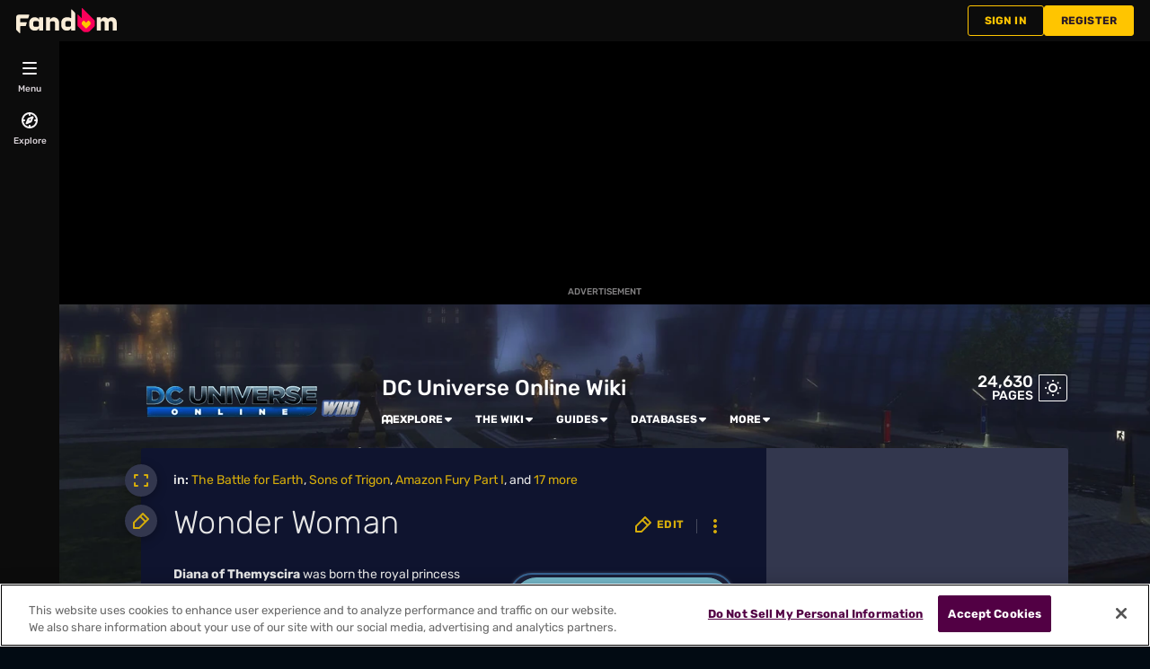

--- FILE ---
content_type: text/html; charset=UTF-8
request_url: https://dcuniverseonline.fandom.com/wiki/Wonder_Woman
body_size: 68071
content:
<!DOCTYPE html>
<html class="client-nojs sse-other l2u-other" lang="en" dir="ltr">
<head>
<meta charset="UTF-8">
<title>Wonder Woman | DC Universe Online Wiki | Fandom</title>
<script>document.documentElement.className="client-js sse-other l2u-other";RLCONF={"wgBreakFrames":false,"wgSeparatorTransformTable":["",""],"wgDigitTransformTable":["",""],"wgDefaultDateFormat":"dmy","wgMonthNames":["","January","February","March","April","May","June","July","August","September","October","November","December"],"wgRequestId":"3f3ce555571aaafd9ff20da2d5184f6a","wgCanonicalNamespace":"","wgCanonicalSpecialPageName":false,"wgNamespaceNumber":0,"wgPageName":"Wonder_Woman","wgTitle":"Wonder Woman","wgCurRevisionId":344344,"wgRevisionId":344344,"wgArticleId":1981,"wgIsArticle":true,"wgIsRedirect":false,"wgAction":"view","wgUserName":null,"wgUserGroups":["*"],"wgCategories":["The Battle for Earth","Sons of Trigon","Amazon Fury Part I","Amazon Fury Part II","Amazon Fury Part III","Age of Justice","Earth 3","Metal Part I","Metal Part II","Wonderverse","Justice League Dark Cursed","Heroes","JLA","Amazons of Themyscira","Vendors","Magic","Wonder Woman","Female","Iconic powers","Taskmasters"],"wgPageViewLanguage":"en","wgPageContentLanguage":"en","wgPageContentModel":"wikitext","wgRelevantPageName":"Wonder_Woman","wgRelevantArticleId":1981,"wgIsProbablyEditable":true,"wgRelevantPageIsProbablyEditable":true,"wgRestrictionEdit":[],"wgRestrictionMove":[],"wgNoExternals":false,"wgArticleInterlangList":[],"wikiaPageType":"article","isDarkTheme":true,"wgCiteReferencePreviewsActive":true,"wgVisualEditor":{"pageLanguageCode":"en","pageLanguageDir":"ltr","pageVariantFallbacks":"en"},"wgIsTestModeEnabled":false,"wgEnableLightboxExt":true,"wgMFDisplayWikibaseDescriptions":{"search":false,"watchlist":false,"tagline":false},"egMapsScriptPath":"/extensions-ucp/mw143/Maps/","egMapsDebugJS":false,"egMapsAvailableServices":["leaflet","googlemaps3"],"egMapsLeafletLayersApiKeys":{"MapBox":"","MapQuestOpen":"","Thunderforest":"","GeoportailFrance":""},"wgDisableCMSNotifications":false,"mwAuthBaseUrl":"https://auth.fandom.com","wgCityId":11106,"wikiVertical":"games","wgSiteName":"DC Universe Online Wiki","wgFandomQuizzesEnabled":true,"wgFandomQuizzesOnFepoEnabled":false,"wgFandomQuizzesGenAiQuizzesOnArticlesEnabled":false,"wgFandomQuizzesCommunityQuizzesOnArticlesEnabled":true,"viewTrackURL":"https://beacon.wikia-services.com/__track/view?a=1981\u0026n=0\u0026env=prod\u0026c=11106\u0026lc=en\u0026lid=75\u0026x=dcuo\u0026s=ucp_desktop\u0026mobile_theme=fandom-dark\u0026rollout_tracking=mw143","wgAmplitudeApiKey":"6765a55f49a353467fec981090f1ab6a","wgUserIdForTracking":-1,"wgPageLanguageHasWordBreaks":true,"wgEditSubmitButtonLabelPublish":false,"wgCheckUserClientHintsHeadersJsApi":["architecture","bitness","brands","fullVersionList","mobile","model","platform","platformVersion"],"egFacebookAppId":"112328095453510","wgDisableAnonymousEditing":false,"comscoreKeyword":"wikiacsid_games","quantcastLabels":"Genre.mmo,Genre.free2play,Genre.war,Genre.comic,Genre.strategy,Genre.action,Genre.crime,Genre.fighting,Media.comics,Media.tv,Media.movies,Media.games,Theme.heroes,Theme.sword,Theme.superheroes,Theme.police,Theme.superhero,Theme.magic,Theme.robots","wgCategorySelect":{"defaultNamespace":"Category","defaultNamespaces":"Category"},"wgEnableDiscussions":false,"wgRequestInWikiContext":true,"wgIsFancentralWiki":false,"wikiMainPageId":1461,"isGamepedia":false,"trfc1592Variant1":false,"trfc1592Variant2":false,"dplat1355Variant1":false,"dplat1355Variant2":false,"dplat1355Variant3":false,"dplat1355Variant4":false,"dplat1355Variant5":false,"dplat1355Variant6":false,"trfc1615Variant1":false,"wgMenuPanelLinks":{"communitycentral":"//community.fandom.com/wiki/Community_Central","createnewwiki":"//community.fandom.com/wiki/Special:CreateNewWiki"},"wgPerformanceMonitoringSamplingFactor":10,"wgPerformanceMonitoringEndpointUrl":"https://beacon.wikia-services.com/__track/special/performance_metrics?w=11106\u0026lc=en\u0026d=dcuo\u0026s=ucp_desktop\u0026u=0\u0026i=res-prod\u0026a=https%3A%2F%2Fdcuniverseonline.fandom.com%2Fwiki%2FWonder_Woman","wgSoftwareVersion":"master@release-mw143-302.001","wgArticleFeaturedVideo":{"lang":"en","mediaId":"K21eFFRc","impressionsPerSession":4,"mapping":{"mediaId":"K21eFFRc","connatixPlaylistId":"9bdf4208-a923-44b1-8fb3-4e1289c300c9","impressionsPerSession":4},"metadata":{"name":"First Reactions To RESIDENT EVIL REQUIEM Trailer","thumbnailUrl":"https://cdn.jwplayer.com/v2/media/FkLJPdMK/poster.jpg?width=720","uploadDate":"2025-06-07T18:33:56+00:00","duration":"PT03M46S","description":"","contentUrl":"https://cdn.jwplayer.com/videos/FkLJPdMK-cSpmBcaY.mp4"},"feedid":"K21eFFRc","links":{"first":"https://cdn.jwplayer.com/v2/playlists/K21eFFRc?max_resolution=1280\u0026format=json\u0026internal=false\u0026page_offset=1\u0026page_limit=5","last":"https://cdn.jwplayer.com/v2/playlists/K21eFFRc?max_resolution=1280\u0026format=json\u0026internal=false\u0026page_offset=30\u0026page_limit=5","next":"https://cdn.jwplayer.com/v2/playlists/K21eFFRc?max_resolution=1280\u0026format=json\u0026internal=false\u0026page_offset=6\u0026page_limit=5"},"playlist":[{"title":"First Reactions To RESIDENT EVIL REQUIEM Trailer","mediaid":"FkLJPdMK","link":"https://cdn.jwplayer.com/previews/FkLJPdMK","image":"https://cdn.jwplayer.com/v2/media/FkLJPdMK/poster.jpg?width=720","feedid":"K21eFFRc","duration":226,"content_source_type":"file","updated":1749624347,"sources":[{"file":"https://cdn.jwplayer.com/manifests/FkLJPdMK.m3u8?max_resolution=1280","type":"application/vnd.apple.mpegurl"},{"file":"https://cdn.jwplayer.com/videos/FkLJPdMK-TI0yeHZW.mp4","type":"video/mp4","height":180,"width":320,"label":"180p","bitrate":304539,"filesize":8603244,"framerate":30},{"file":"https://cdn.jwplayer.com/videos/FkLJPdMK-DnzUC89Y.mp4","type":"video/mp4","height":270,"width":480,"label":"270p","bitrate":459262,"filesize":12974165,"framerate":30},{"file":"https://cdn.jwplayer.com/videos/FkLJPdMK-xhZUqUI6.mp4","type":"video/mp4","height":406,"width":720,"label":"406p","bitrate":607215,"filesize":17153827,"framerate":30},{"file":"https://cdn.jwplayer.com/videos/FkLJPdMK-1lt3rSsE.mp4","type":"video/mp4","height":720,"width":1280,"label":"720p","bitrate":1403922,"filesize":39660797,"framerate":30},{"file":"https://cdn.jwplayer.com/videos/FkLJPdMK-LiJWxqIn.m4a","type":"audio/mp4","label":"AAC Audio","bitrate":113620,"filesize":3209774},{"file":"https://cdn.jwplayer.com/videos/FkLJPdMK-cSpmBcaY.mp4","type":"video/mp4","height":1080,"width":1920,"label":"1080p","bitrate":3715208,"filesize":104954636,"framerate":30}],"Duration":"5mins","Endemic":"","Format":"","IP":"","Language":"EN","Person":"","Series":"","Source":"","SourceID":"","Sponsored":"","Vertical":"","WikiTargetedPlaylist":"Gaming","isSponsored":"","mcold":"","shouldAutoCaption":""}]},"wgJwPlayerUrl":null,"wgVersion":"1.43.1","wgWikiaEnvironment":"prod","wgSentrySampling":0.01,"wgIasEnabled":false,"wgRailModuleList":["Fandom\\FandomDesktop\\Rail\\PopularPagesModuleService","Fandom\\AdEngine\\IncontentBoxadModuleService"],"wgDisableCrossLinkingExperiments":false};RLSTATE={"site.styles":"ready","user.styles":"ready","user.options":"loading","ext.fandom.PortableInfoboxFandomDesktop.css":"ready","ext.fandomVideo.css":"ready","ext.fandom.photoGallery.gallery.css":"ready","jquery.makeCollapsible.styles":"ready","ext.visualEditor.desktopArticleTarget.noscript":"ready","ext.fandom.ae.odyssey.desktop.css":"ready","ext.staffSig.css":"ready","vendor.tippy.css":"ready","ext.fandom.bannerNotifications.desktop.css":"ready","ext.fandom.Uncrawlable.css":"ready","ext.fandom.CreatePage.css":"ready","ext.fandom.Thumbnails.css":"ready","ext.fandom.ThumbnailsViewImage.css":"ready","ext.fandom.Experiments.TRFC147":"ready","skin.fandomdesktop.Math.css":"ready","skin.fandomdesktop.CargoTables-ext.css":"ready","ext.fandom.ArticleInterlang.css":"ready","ext.fandom.ArticleVideo.desktop.css":"ready","ext.fandom.HighlightToAction.css":"ready","ext.fandom.SuggestedPages.css":"ready","skin.fandomdesktop.styles":"ready","ext.fandom.GlobalComponents.GlobalNavigationTheme.dark.css":"ready","ext.fandom.GlobalComponents.GlobalComponentsTheme.dark.css":"ready","ext.fandom.GlobalComponents.GlobalExploreNavigation.css":"ready","ext.fandom.GlobalComponents.GlobalTopNavigation.css":"ready","ext.fandom.GlobalComponents.CommunityNavigation.css":"ready","ext.fandom.GlobalComponents.GlobalFooter.css":"ready","ext.fandom.GlobalComponents.CommunityHeader.css":"ready","ext.fandom.GlobalComponents.StickyNavigation.css":"ready","ext.fandom.GlobalComponents.CommunityHeaderBackground.css":"ready","skin.fandomdesktop.rail.css":"ready"};RLPAGEMODULES=["ext.portableInfoboxFandomDesktop.js","ext.fandom.photoGallery.gallery.js","ext.fandom.photoGallery.messages","site","mediawiki.page.ready","jquery.makeCollapsible","mediawiki.toc","ext.fandom.DatacenterPreference.js","ext.fandom.ServerSideExperiments.js","ext.fandom.Track.js","ext.visualEditor.desktopArticleTarget.init","ext.visualEditor.targetLoader","ext.checkUser.clientHints","ext.fandom.FacebookTags.js","ext.fandom.SilverSurferLoader.trackingWelcomeTool.js","ext.fandom.ae.consentQueue.js","ext.fandom.AnalyticsEngine.comscore.js","ext.fandom.AnalyticsEngine.quantcast.js","ext.categorySelect.js","ext.categorySelectFandomDesktop.css","ext.fandom.bannerNotifications.js","ext.fandom.bannerNotifications.messages","ext.fandom.ContentReview.legacyLoaders.js","ext.fandom.ContentReview.jsReload.js","ext.fandom.site","ext.fandom.ContentReviewTestModeMessages","ext.fandom.ImportJs","ext.fandom.UncrawlableUrl.anchors.js","ext.fandom.TimeAgoMessaging.js","ext.fandom.ImageGalleryIconModuleInit.js","ext.fandom.Thumbnails.js","ext.fandom.Thumbnails.messages","ext.fandom.GTM.js","ext.fandom.performanceMonitoring.js","ext.fandom.ArticleVideo.desktop.js","ext.fandom.ArticleInContentPlayer.desktop.js","ext.fandom.HighlightToAction.js","ext.fandom.HighlightToAction.messages","ext.fandom.Sentry.loader.js","ext.fandom.SuggestedPages.js","ext.fandom.DiscordInterceptor.js","skin.fandomdesktop.js","skin.fandomdesktop.messages","mediawiki.Uri","ext.fandom.GlobalComponents.GlobalExploreNavigation.js","ext.fandom.GlobalComponents.GlobalExploreNavigation.messages","ext.fandom.GlobalComponents.GlobalTopNavigation.js","ext.fandom.GlobalComponents.GlobalTopNavigation.messages","ext.fandom.GlobalComponents.CommunityNavigation.js","ext.fandom.GlobalComponents.GlobalFooter.js","ext.fandom.GlobalComponents.CommunityHeader.js","ext.fandom.GlobalComponents.StickyNavigation.js","skin.fandomdesktop.rail.toggle.js","skin.fandomdesktop.rail.lazyRail.js","ext.fandom.nositenotice.js","ext.fandom.Lightbox.js"];</script>
<script>(RLQ=window.RLQ||[]).push(function(){mw.loader.impl(function(){return["user.options@12s5i",function($,jQuery,require,module){mw.user.tokens.set({"patrolToken":"+\\","watchToken":"+\\","csrfToken":"+\\"});
}];});});</script>
<link rel="stylesheet" href="/load.php?lang=en&amp;modules=ext.fandom.ArticleInterlang.css%7Cext.fandom.ArticleVideo.desktop.css%7Cext.fandom.CreatePage.css%7Cext.fandom.Experiments.TRFC147%7Cext.fandom.GlobalComponents.CommunityHeader.css%7Cext.fandom.GlobalComponents.CommunityHeaderBackground.css%7Cext.fandom.GlobalComponents.CommunityNavigation.css%7Cext.fandom.GlobalComponents.GlobalComponentsTheme.dark.css%7Cext.fandom.GlobalComponents.GlobalExploreNavigation.css%7Cext.fandom.GlobalComponents.GlobalFooter.css%7Cext.fandom.GlobalComponents.GlobalNavigationTheme.dark.css%7Cext.fandom.GlobalComponents.GlobalTopNavigation.css%7Cext.fandom.GlobalComponents.StickyNavigation.css%7Cext.fandom.HighlightToAction.css%7Cext.fandom.PortableInfoboxFandomDesktop.css%7Cext.fandom.SuggestedPages.css%7Cext.fandom.Thumbnails.css%7Cext.fandom.ThumbnailsViewImage.css%7Cext.fandom.Uncrawlable.css%7Cext.fandom.ae.odyssey.desktop.css%7Cext.fandom.bannerNotifications.desktop.css%7Cext.fandom.photoGallery.gallery.css%7Cext.fandomVideo.css%7Cext.staffSig.css%7Cext.visualEditor.desktopArticleTarget.noscript%7Cjquery.makeCollapsible.styles%7Cskin.fandomdesktop.CargoTables-ext.css%7Cskin.fandomdesktop.Math.css%7Cskin.fandomdesktop.rail.css%7Cskin.fandomdesktop.styles%7Cvendor.tippy.css&amp;only=styles&amp;skin=fandomdesktop">
<script async="" src="/load.php?cb=20251220024603&amp;lang=en&amp;modules=startup&amp;only=scripts&amp;raw=1&amp;skin=fandomdesktop"></script>
<style>:root{--theme-body-dynamic-color-1:#fff;--theme-body-dynamic-color-1--rgb:255,255,255;--theme-body-dynamic-color-2:#e6e6e6;--theme-body-dynamic-color-2--rgb:230,230,230;--theme-page-dynamic-color-1:#fff;--theme-page-dynamic-color-1--rgb:255,255,255;--theme-page-dynamic-color-1--inverted:#000;--theme-page-dynamic-color-1--inverted--rgb:0,0,0;--theme-page-dynamic-color-2:#e6e6e6;--theme-page-dynamic-color-2--rgb:230,230,230;--theme-sticky-nav-dynamic-color-1:#fff;--theme-sticky-nav-dynamic-color-1--rgb:255,255,255;--theme-sticky-nav-dynamic-color-2:#e6e6e6;--theme-sticky-nav-dynamic-color-2--rgb:230,230,230;--theme-link-dynamic-color-1:#000;--theme-link-dynamic-color-1--rgb:0,0,0;--theme-link-dynamic-color-2:#3a3a3a;--theme-link-dynamic-color-2--rgb:58,58,58;--theme-accent-dynamic-color-1:#fff;--theme-accent-dynamic-color-1--rgb:255,255,255;--theme-accent-dynamic-color-2:#e6e6e6;--theme-accent-dynamic-color-2--rgb:230,230,230;--theme-body-background-color:#020b13;--theme-body-background-color--rgb:2,11,19;--theme-body-background-image:none;--theme-body-background-image-full:url(https://static.wikia.nocookie.net/dcuo/images/0/08/Site-background-dark/revision/latest?cb=20210601120356);--theme-body-background-image-desktop:url(https://static.wikia.nocookie.net/dcuo/images/0/08/Site-background-dark/revision/latest/scale-to-width-down/1280?cb=20210601120356);--theme-body-background-image-large-desktop:url(https://static.wikia.nocookie.net/dcuo/images/0/08/Site-background-dark/revision/latest/scale-to-width-down/1500?cb=20210601120356);--theme-body-background-image-mobile:url(https://static.wikia.nocookie.net/dcuo/images/0/08/Site-background-dark/revision/latest/scale-to-width-down/600?cb=20210601120356);--theme-body-background-image-tablets:url(https://static.wikia.nocookie.net/dcuo/images/0/08/Site-background-dark/revision/latest/scale-to-width-down/1024?cb=20210601120356);--theme-body-background-image-tablets-2x:url(https://static.wikia.nocookie.net/dcuo/images/0/08/Site-background-dark/revision/latest/scale-to-width-down/2048?cb=20210601120356);--theme-body-text-color:#fff;--theme-body-text-color--rgb:255,255,255;--theme-body-text-color--hover:#cccccc;--theme-sticky-nav-background-color:#012e59;--theme-sticky-nav-background-color--rgb:1,46,89;--theme-sticky-nav-text-color:#fff;--theme-sticky-nav-text-color--hover:#cccccc;--theme-page-background-color:#0f142f;--theme-page-background-color--rgb:15,20,47;--theme-page-background-color--secondary:#33374e;--theme-page-background-color--secondary--rgb:51,55,78;--theme-page-text-color:#e6e6e6;--theme-page-text-color--rgb:230,230,230;--theme-page-text-color--hover:#b3b3b3;--theme-page-text-mix-color:#7b7d8b;--theme-page-text-mix-color-95:#1a1f38;--theme-page-accent-mix-color:#243c61;--theme-page-headings-font:'Rubik';--theme-link-color:#d6ad0b;--theme-link-color--rgb:214,173,11;--theme-link-color--hover:#f6d450;--theme-link-label-color:#000;--theme-accent-color:#386493;--theme-accent-color--rgb:56,100,147;--theme-accent-color--hover:#6a96c6;--theme-accent-label-color:#fff;--theme-border-color:#45495d;--theme-border-color--rgb:69,73,93;--theme-alert-color:#ce0018;--theme-alert-color--rgb:206,0,24;--theme-alert-color--hover:#fe344c;--theme-alert-color--secondary:#fe2a43;--theme-alert-label:#fff;--theme-warning-color:#cf721c;--theme-warning-color--rgb:207,114,28;--theme-warning-color--secondary:#cf721c;--theme-warning-label:#000;--theme-success-color:#0c7830;--theme-success-color--rgb:12,120,48;--theme-success-color--secondary:#0f983c;--theme-success-label:#fff;--theme-message-color:#9c448c;--theme-message-label:#fff;--theme-community-header-color:#ffffff;--theme-community-header-color--hover:#cccccc;--theme-background-image-opacity:100%;--theme-page-text-opacity-factor:0.7;--theme-body-text-opacity-factor:0.7;--theme-link-decoration:none;}.skin-fandomdesktop .CodeMirror, .skin-fandomdesktop .cm-editor{--codemirror-yellow:#ffd700;--codemirror-light-blue:#adf;--codemirror-blue:#08f;--codemirror-green:#290;--codemirror-red:#f50;--codemirror-dark-red:#ca1414;--codemirror-purple:#9c00ea;--codemirror-pink:#e0e;--codemirror-light-gray:#eee;--codemirror-gray:#84a0a0;}.mw-highlight{--pygments-background:#33374e;--pygments-err:#fe4c4c;--pygments-c:#4d9b9b;--pygments-k:#00a800;--pygments-o:#8e8e8e;--pygments-ch:#4d9b9b;--pygments-cm:#4d9b9b;--pygments-cp:#c68000;--pygments-cpf:#4d9b9b;--pygments-c1:#4d9b9b;--pygments-cs:#4d9b9b;--pygments-gd:#ff4949;--pygments-gr:#fe4c4c;--pygments-gh:#8080ff;--pygments-gi:#00a500;--pygments-go:#8d8d8d;--pygments-gp:#8080ff;--pygments-gu:#fa00fa;--pygments-gt:#5388fe;--pygments-kc:#00a800;--pygments-kd:#00a800;--pygments-kn:#00a800;--pygments-kp:#00a800;--pygments-kr:#00a800;--pygments-kt:#fe4488;--pygments-m:#8e8e8e;--pygments-s:#e46767;--pygments-na:#83972b;--pygments-nb:#00a800;--pygments-nc:#7f7ffe;--pygments-no:#ff4a4a;--pygments-nd:#c15fff;--pygments-ni:#999;--pygments-ne:#dc6d67;--pygments-nf:#7f7ffe;--pygments-nl:#a0a000;--pygments-nn:#7f7ffe;--pygments-nt:#00a800;--pygments-nv:#8785e8;--pygments-ow:#c15fff;--pygments-w:#bbb;--pygments-mb:#8e8e8e;--pygments-mf:#8e8e8e;--pygments-mh:#8e8e8e;--pygments-mi:#8e8e8e;--pygments-mo:#8e8e8e;--pygments-sa:#e46767;--pygments-sb:#e46767;--pygments-sc:#e46767;--pygments-dl:#e46767;--pygments-sd:#e46767;--pygments-s2:#e46767;--pygments-se:#d47426;--pygments-sh:#e46767;--pygments-si:#c27795;--pygments-sx:#00a800;--pygments-sr:#c27795;--pygments-s1:#e46767;--pygments-ss:#8785e8;--pygments-bp:#00a800;--pygments-fm:#7f7ffe;--pygments-vc:#8785e8;--pygments-vg:#8785e8;--pygments-vi:#8785e8;--pygments-vm:#8785e8;--pygments-il:#8e8e8e;}</style>
<meta name="ResourceLoaderDynamicStyles" content="">
<link rel="stylesheet" href="/load.php?lang=en&amp;modules=site.styles&amp;only=styles&amp;skin=fandomdesktop">
<meta name="generator" content="MediaWiki 1.43.1">
<meta name="robots" content="max-image-preview:standard">
<meta name="format-detection" content="telephone=no">
<meta name="description" content="Diana of Themyscira was born the royal princess of Themyscira, home of the ancient tribe of Amazons of Greek myth. A born adventurer and heroic spirit, as a child she always sought new things and wondered what lay beyond the shores of her island home. She would eventually get her wish when she...">
<meta name="twitter:card" content="summary">
<meta name="twitter:site" content="@getfandom">
<meta name="twitter:url" content="https://dcuniverseonline.fandom.com/wiki/Wonder_Woman">
<meta name="twitter:title" content="Wonder Woman | DC Universe Online Wiki | Fandom">
<meta name="twitter:description" content="Diana of Themyscira was born the royal princess of Themyscira, home of the ancient tribe of Amazons of Greek myth. A born adventurer and heroic spirit, as a child she always sought new things and...">
<meta name="viewport" content="width=device-width, initial-scale=1.0, user-scalable=yes, minimum-scale=0.25, maximum-scale=5.0">
<link rel="alternate" type="application/x-wiki" title="Edit" href="/wiki/Wonder_Woman?action=edit">
<link rel="icon" href="/skins-ucp/mw143/common/favicon.ico">
<link rel="search" type="application/opensearchdescription+xml" href="/rest.php/v1/search" title="DC Universe Online Wiki (en)">
<link rel="EditURI" type="application/rsd+xml" href="https://dcuniverseonline.fandom.com/api.php?action=rsd">
<link rel="canonical" href="https://dcuniverseonline.fandom.com/wiki/Wonder_Woman">
<link rel="license" href="https://www.fandom.com/licensing">
<link rel="alternate" type="application/atom+xml" title="DC Universe Online Wiki Atom feed" href="/wiki/Special:RecentChanges?feed=atom">
	<meta property="fb:app_id" content="112328095453510" prefix="fb: http://www.facebook.com/2008/fbml">

<script type="application/ld+json">{"@context":"http://schema.org","@type":"Article","url":"https://dcuniverseonline.fandom.com/wiki/Wonder_Woman","name":"Wonder Woman","headline":"Wonder Woman","mainEntity":{"@type":"Thing","url":"https://dcuniverseonline.fandom.com/wiki/Wonder_Woman","name":"Wonder Woman","image":"https://static.wikia.nocookie.net/dcuo/images/a/a8/Wonderwomannew.JPG/revision/latest?cb=20191017135533"},"about":{"@type":"Thing","url":"https://dcuniverseonline.fandom.com/wiki/Wonder_Woman","name":"Wonder Woman","image":"https://static.wikia.nocookie.net/dcuo/images/a/a8/Wonderwomannew.JPG/revision/latest?cb=20191017135533"},"author":{"@type":"Organization","url":"https://dcuniverseonline.fandom.com/wiki/Wonder_Woman?action=credits","name":"Contributors to DC Universe Online Wiki"},"publisher":{"@type":"Organization","name":"Fandom, Inc.","logo":{"@type":"ImageObject","url":"https://static.wikia.nocookie.net/750feb85-de88-4a4f-b294-8b48142ac182/thumbnail-down/width/1280/height/720"}},"abstract":"Diana of Themyscira was born the royal princess of Themyscira, home of the ancient tribe of Amazons of Greek myth. A born adventurer and heroic spirit, as a child she always sought new things and wondered what lay beyond the shores of her island home. She would eventually get her wish when she first ventured from her secluded home to save the world from destruction at the hands of the Greek god Ares. Quickly dubbed \"Wonder Woman\" by the sensationalist media, Diana entered and remained in...","image":"https://static.wikia.nocookie.net/dcuo/images/a/a8/Wonderwomannew.JPG/revision/latest?cb=20191017135533","thumbnailUrl":"https://static.wikia.nocookie.net/dcuo/images/a/a8/Wonderwomannew.JPG/revision/latest?cb=20191017135533"}</script>
	<meta property="og:type" content="article">

	<meta property="og:site_name" content="DC Universe Online Wiki">

	<meta property="og:title" content="Wonder Woman">

	<meta property="og:url" content="https://dcuniverseonline.fandom.com/wiki/Wonder_Woman">

	<meta property="og:description" content="Diana of Themyscira was born the royal princess of Themyscira, home of the ancient tribe of Amazons of Greek myth. A born adventurer and heroic spirit, as a child she always sought new things and wondered what lay beyond the shores of her island home. She would eventually get her wish when she first ventured from her secluded home to save the world from destruction at the hands of the Greek god Ares. Quickly dubbed &quot;Wonder Woman&quot; by the sensationalist media, Diana entered and remained in...">

	<meta property="og:image" content="https://static.wikia.nocookie.net/dcuo/images/a/a8/Wonderwomannew.JPG/revision/latest?cb=20191017135533">

<script src="/_fs-ch-1T1wmsGaOgGaSxcX/assets/script.js" async=""></script>
<script>window.fandomContext = {"app":{"name":"wiki","brand":"fandom","skin":"ucp_desktop","env":"prod"},"site":{"categories":["gaming"],"directedAtChildren":false,"siteId":11106,"siteName":"dcuo","top1000":true,"tags":{"esrb":["teen","ec"],"sex":["f","m"],"bundles":["disney_approved","brand-safe","fandom5k","safe5k","groupm_bundle","dc_franchise","video_tier_1_and_2_bundle","nintendo_approved"],"fran":["dc"],"gnre":["mmo","free2play","war","comic","strategy","action","crime","fighting"],"theme":["heroes","sword","superheroes","police","superhero","magic","robots"],"media":["comics","tv","movies","games"],"age":["25-34","13-17","18-34","18-24"],"pform":["pc","ps3","xboxone","ps4","switch"]},"taxonomy":["gaming","games"]},"page":{"articleId":1981,"lang":"en","monetizationTier":3,"pageId":1981,"pageName":"Wonder_Woman","pageType":"article","tags":{"theme":["heroes","sword","historical","superheroes","ninja","dragon","zombie","monster","police","robots"],"gnre":["comic","crime","war","fighting"],"pform":["pc"]},"wordCount":5576},"user":{"userState":"notRegistered"},"odyssey":{"platform":"fandomdesktop"}};</script>
<script>window.fandomTrack = window.fandomTrack ?? { q: [], cmd: [] };</script>
<script>if (!('randomUUID' in crypto)) {
	crypto.randomUUID = () =>
		([1e7] + -1e3 + -4e3 + -8e3 + -1e11).replace(/[018]/g, (c) =>
			(c ^ (crypto.getRandomValues(new Uint8Array(1))[0] & (15 >> (c / 4)))).toString(16),
		);
}</script>
<script>window.FANDOM_AMPLITUDE=true;window.EARLY_PV_ID=true;window.pvUID=crypto.randomUUID();
(RLQ=window.RLQ||[]).push(()=>mw.config.set("pvUID", window.pvUID));</script>
<script src="https://dcuniverseonline.fandom.com/__cb3742946243001653/resources-ucp/mw143/dist/scripts/pageview.js" async=""></script>
<script src="https://dcuniverseonline.fandom.com/__cb3742946243001653/resources-ucp/mw143/dist/scripts/dtnr-observability.js" async=""></script>
<script>	// Algolia CDN script to implement page results click tracking
	const ALGOLIA_INSIGHTS_SRC = 'https://cdn.jsdelivr.net/npm/search-insights@2.2.1';
	!function (e, a, t, n, s, i, c) {
		e.AlgoliaAnalyticsObject = s, e[s] = e[s] || function () {
			(e[s].queue = e[s].queue || []).push(arguments)
		}, i = a.createElement(t), c = a.getElementsByTagName(t)[0],
			i.async = 1, i.src = n, c.parentNode.insertBefore(i, c)
	}(window, document, 'script', ALGOLIA_INSIGHTS_SRC, 'aa');</script>
<script>var _plc={"p":"mw","pVar":"fandomdesktop","pCat":"games","pId":"11106","pg":"article","pgId":"1981","pgLang":"en","adTags":{"esrb":["teen","ec"],"sex":["f","m"],"bundles":["disney_approved","brand-safe","fandom5k","safe5k","groupm_bundle","dc_franchise","video_tier_1_and_2_bundle","nintendo_approved"],"fran":["dc"],"gnre":["mmo","free2play","war","comic","strategy","action","crime","fighting"],"theme":["heroes","sword","superheroes","police","superhero","magic","robots"],"media":["comics","tv","movies","games"],"age":["25-34","13-17","18-34","18-24"],"pform":["pc","ps3","xboxone","ps4","switch"]},"time":0,"pgName":"Wonder Woman","pgLink":"https://dcuniverseonline.fandom.com/wiki/Wonder_Woman","pgImage":"https://static.wikia.nocookie.net/dcuo/images/a/a8/Wonderwomannew.JPG/revision/latest/top-crop/width/36/height/36?cb=20191017135533","cmName":"DC Universe Online Wiki","cmImage":"https://static.wikia.nocookie.net/dcuo/images/e/e5/Wikia-Visualization-Main%2Cdcuo.png/revision/latest/top-crop/width/36/height/36?cb=20161102144314"}; var _ulc={"id":"0","lang":"en"}; _plc.time=Date.now();</script>
<script src="https://static.wikia.nocookie.net/silversurfer/prod/latest/sdk.js" defer=""></script>
<script src="https://static.wikia.nocookie.net/silversurfer/prod/latest/pathfinder.js" defer=""></script>
<script>var ads={"context":{"platform":"fandomdesktop","opts":{"enableNativeAds":true,"pageType":"all_ads","platformName":"fandomdesktop","monetizationTier":3},"targeting":{"enablePageCategories":true,"hasFeaturedVideo":true,"hasPortableInfobox":true,"isUcp":true,"mappedVerticalName":"gaming","newWikiCategories":["gaming"],"pageArticleId":1981,"pageIsArticle":true,"pageName":"Wonder_Woman","pageType":"article","wikiDbName":"dcuo","wikiId":11106,"wikiIsTop1000":true,"wikiLanguage":"en","wikiVertical":"games","adTagManagerTags":{"esrb":["teen","ec"],"sex":["f","m"],"bundles":["disney_approved","brand-safe","fandom5k","safe5k","groupm_bundle","dc_franchise","video_tier_1_and_2_bundle","nintendo_approved"],"fran":["dc"],"gnre":["mmo","free2play","war","comic","strategy","action","crime","fighting"],"theme":["heroes","sword","superheroes","police","superhero","magic","robots"],"media":["comics","tv","movies","games"],"age":["25-34","13-17","18-34","18-24"],"pform":["pc","ps3","xboxone","ps4","switch"]}}},"consentQueue":[]};</script>
<script>/* Generated by IdentityEngine - commit:b004042 */
(()=>{"use strict";var e,n={40:e=>{function n(e){return(n="function"==typeof Symbol&&"symbol"==typeof Symbol.iterator?function(e){return typeof e}:function(e){return e&&"function"==typeof Symbol&&e.constructor===Symbol&&e!==Symbol.prototype?"symbol":typeof e})(e)}e.exports=function(){for(var e,t,o=[],r=window,i=r;i;){try{if(i.frames.__tcfapiLocator){e=i;break}}catch(e){}if(i===r.top)break;i=i.parent}e||(function e(){var n=r.document,t=!!r.frames.__tcfapiLocator;if(!t)if(n.body){var o=n.createElement("iframe");o.style.cssText="display:none",o.name="__tcfapiLocator",n.body.appendChild(o)}else setTimeout(e,5);return!t}(),r.__tcfapi=function(){for(var e=arguments.length,n=new Array(e),r=0;r<e;r++)n[r]=arguments[r];if(!n.length)return o;"setGdprApplies"===n[0]?n.length>3&&2===parseInt(n[1],10)&&"boolean"==typeof n[3]&&(t=n[3],"function"==typeof n[2]&&n[2]("set",!0)):"ping"===n[0]?"function"==typeof n[2]&&n[2]({gdprApplies:t,cmpLoaded:!1,cmpStatus:"stub"}):o.push(n)},r.addEventListener("message",function(e){var t="string"==typeof e.data,o={};if(t)try{o=JSON.parse(e.data)}catch(e){}else o=e.data;var r="object"===n(o)&&null!==o?o.__tcfapiCall:null;r&&window.__tcfapi(r.command,r.version,function(n,o){var i={__tcfapiReturn:{returnValue:n,success:o,callId:r.callId}};e&&e.source&&e.source.postMessage&&e.source.postMessage(t?JSON.stringify(i):i,"*")},r.parameter)},!1))}}},t={};function o(e){var r=t[e];if(void 0!==r)return r.exports;var i=t[e]={exports:{}};return n[e](i,i.exports,o),i.exports}o.n=e=>{var n=e&&e.__esModule?()=>e.default:()=>e;return o.d(n,{a:n}),n},o.d=(e,n)=>{for(var t in n)o.o(n,t)&&!o.o(e,t)&&Object.defineProperty(e,t,{enumerable:!0,get:n[t]})},o.o=(e,n)=>Object.prototype.hasOwnProperty.call(e,n),function(e){e[e.SECONDS=1e3]="SECONDS",e[e.MINUTES=6e4]="MINUTES",e[e.HOURS=36e5]="HOURS",e[e.DAYS=864e5]="DAYS",e[e.WEEKS=6048e5]="WEEKS",e[e.MONTHS=2592e6]="MONTHS",e[e.YEARS=31536e6]="YEARS"}(e||(e={}));const r=e=>{const n=("; "+document.cookie).split("; "+e+"=");return n.length>=2?n.pop().split(";").shift():null};var i=o(40),s=o.n(i);const a=["ai","aw","ax","at","be","bg","bm","vg","br","bq","ky","hr","cw","cy","cz","dk","ee","fk","fo","fi","fr","gf","pf","tf","de","gi","gr","gl","gp","hu","is","ie","im","it","re","lv","li","lt","lu","mq","mt","yt","ms","nl","nc","no","pn","pl","pt","ro","bl","sh","mf","pm","bq","sx","sk","si","es","se","ch","tc","gb","uk","wf"],c="usprivacy",l="OptanonConsent",d={C0001:"necessary",C0002:"performance",C0003:"functional",C0004:"targeting",C0005:"social"},u=(e=!1,n={})=>Object.assign({necessary:e,performance:e,functional:e,targeting:e,social:e},n),p=()=>null!==r("OptanonAlertBoxClosed"),f=e=>{const n=new URLSearchParams(e),t={};return n.forEach((e,n)=>{t[n]=e}),t},m="onetrust-banner-sdk";function g(e,n=100,t=!1){let o,r,i;function s(...a){const c=Date.now()-r;c<n&&c>=0?o=setTimeout(()=>s(...a),n-c):(o=void 0,t||(i=e(...a)))}return(...a)=>{r=Date.now();const c=t&&!o;return null!=o||(o=setTimeout(()=>s(...a),n)),c&&(i=e(...a)),i}}const v={closed:"cookie-banner-closed",visible:"cookie-banner-visible",loading:"cookie-banner-loading"},y="--cookie-banner-height";let w=null;const b=()=>{const e=document.getElementById(m);if(!e)return;const n=e.offsetHeight;document.documentElement.style.setProperty(y,`${n}px`)};!function(){var n,t,o,i,S;const h="[FandomCMP]",_={ready:!1,coppa:!1,optOut:!1,allowed:{ads:!1,tracking:!1},consentApi:void 0,consentString:void 0,consents:void 0,banner:"loading"},{allowed:C}=_,E=null!==(i=null===(o=null===(t=null===(n=window.ads)||void 0===n?void 0:n.context)||void 0===t?void 0:t.targeting)||void 0===o?void 0:o.directedAtChildren)&&void 0!==i&&i,O=void 0===(null===(S=window.RLCONF)||void 0===S?void 0:S.wgUserId);let{ready:k,consentApi:L,consentString:$,consents:x,banner:N}=_,A=!!(e=>{var n;const t=r(l);if(!t)return;const o=null===(n=f(t))||void 0===n?void 0:n.groups;return o?o.includes(e):void 0})("C0004:0"),T=E&&O;try{const n=(()=>{const e=r("Geo");try{return null!==e?JSON.parse(decodeURIComponent(e)):{}}catch(e){return{}}})();(e=>{e.country&&e.continent&&e.region&&(window.OneTrust={geolocationResponse:{stateCode:e.region,countryCode:e.country,regionCode:e.continent}})})(n);const t=r(l);t&&(x=(e=>{const n=u();return Object.entries(d).reduce((n,[t,o])=>((e=>void 0!==e&&"string"==typeof e.groups&&e.groups.length>0)(e)&&e.groups.includes(`${t}:1`)&&(n[o]=!0),n),n)})(f(t)));const o=p();if((e=>void 0!==(null==e?void 0:e.country)&&a.includes(e.country.toLowerCase()))(n)){console.debug(`${h} TCF required for ${n.country}`),void 0===window.__tcfapi&&(s()(),console.debug(`${h} __tcfapi installed`)),L="tcf",k=!0,A||(A=!o),C.ads=o,C.tracking=o;const e=r("eupubconsent-v2");e&&($=e),N=p()?"closed":document.getElementById(m)?"visible":"loading"}else if((e=>{var n;return"us"===(null===(n=null==e?void 0:e.country)||void 0===n?void 0:n.toLowerCase())})(n)){console.debug(`${h} USP required for ${n.country}`),L="usp";const t=r(c),i=navigator.globalPrivacyControl?"Y":"N";$=null!==t?t:`1Y${i}N`,t||((n,t,o=365)=>{const r=function(e,n){const t=new Date,o=Math.floor(e>=0?e:0);return new Date(t.getTime()+o*n)}(o,e.DAYS);document.cookie=`${n}=${t}; domain=${((e=window.location.hostname)=>{const n=e.split(".");return n.length<2?e:`.${n[n.length-2]}.${n[n.length-1]}`})()}; path=/; SameSite=Lax; expires=${r.toUTCString()}`})(c,$),(()=>{function e(e){try{let n=e.data;const t="string"==typeof n;if(t)try{n=JSON.parse(n)}catch(e){}const o=n.__uspapiCall;o&&window.__uspapi(o.command,o.parameter,function(n,r){const i={__uspapiReturn:{returnValue:n,success:r,callId:o.callId}};e.source.postMessage(t?JSON.stringify(i):i,"*")})}catch(e){}}window.__uspapi=function(e,n,t){"getUSPData"===e?t({version:1,uspString:r(c)},!0):t(void 0,!1)},window.__uspapi.msgHandler=e,function e(){const n="__uspapiLocator";if(window.frames[n])return;if("loading"===document.readyState)return void document.addEventListener("DOMContentLoaded",()=>e());const t=document.body,o=document.createElement("iframe");o.name=n,o.style.display="none",t.appendChild(o)}(),window.addEventListener("message",e,!1)})(),console.debug(`${h} __uspapi installed`),k=!0,C.ads=!0,C.tracking=!0,A=$.startsWith("1YY"),N=o?"closed":"loading"}else k=!0,C.ads=!0,C.tracking=!0,A=!1,N="closed";if(x||(x=u(!A,{necessary:!0})),T&&!A){const e=r("ag");null===e&&(C.ads=!1),T=function(e,n){let t=e;return"1"===n&&(t=!1),t}(E,e)}}catch(e){console.debug(`${h} Error while trying to prepare fandomCmp object`,e)}var D;window.fandomCmp={ready:k,coppa:T,optOut:A,consentApi:L,consentString:$,consents:x,allowed:C,banner:N},window.dispatchEvent(new CustomEvent("fandomConsentUpdate",{detail:window.fandomCmp})),(e=>{const n=document.documentElement;Object.values(v).forEach(e=>{n.classList.remove(e)});const t=v[e];t&&n.classList.add(t)})(D=N),"visible"===D?(b(),w||(w=g(b,50),window.addEventListener("resize",w))):"closed"===D&&(document.documentElement.style.setProperty(y,"0px"),w&&(window.removeEventListener("resize",w),w=null)),(e=>{document.documentElement.classList.add(`cookie-banner-api-${null!=e?e:"other"}`)})(L)}()})();</script>
<script>	window.FANDOM_ODYSSEY=true;</script>
<script src="https://script.wikia.nocookie.net/fandom-ae-assets/odyssey/host/production/main.js" type="module" nonce=""></script>
<script src="https://script.wikia.nocookie.net/fandom-ae-assets/identity-service/latest/index.js" async="" data-odyssey="1"></script>
<script src="https://cdn.cookielaw.org/scripttemplates/otSDKStub.js" data-domain-script="dea70a1b-c82d-4fe0-86ff-5e164b0a6022" async=""></script>
<script src="https://script.wikia.nocookie.net/fandom-ae-assets/odyssey/ad-engine/production/main.js" type="module" nonce=""></script>
<script src="https://script.wikia.nocookie.net/fandom-ae-assets/odyssey/prebid/production/main.js" type="module" nonce=""></script>
<script src="https://securepubads.g.doubleclick.net/tag/js/gpt.js?network-code=5441" async="" nonce=""></script>
<script src="https://c.amazon-adsystem.com/aax2/apstag.js" defer="" nonce=""></script>
<link rel="preload" as="script" href="https://grbqPYtkDC5HPMrgd.ay.delivery/client-v2.js" nonce="">
<link rel="preload" as="script" href="https://grbqPYtkDC5HPMrgd.ay.delivery/hash?e=grbqPYtkDC5HPMrgd&amp;k=ay&amp;v=1" nonce="">
<script>window.fandomTrack = window.fandomTrack ?? { q: [], cmd: [] };
window.fandomTrack.q.push({
	event: 'trackingevent',
	payload: {
		event_type: 'yes_ads',
		ga_label: '',
		ga_category: 'yes_ads',
		ga_value: 3,
	},
});</script>
<script>	window.fandomAds = window.fandomAds || { cmd: [] };
	window.fandomAds.deploymentEnvironment = 'production';</script>

<script>
	const useMaxDefaultContentWidth = Boolean(false);

	const defaultContentWidth = useMaxDefaultContentWidth ? 'expanded' : 'collapsed';

	let contentWidthPreference;

	try {
		contentWidthPreference = localStorage.getItem('contentwidth') || defaultContentWidth;
	} catch (e) {
		contentWidthPreference = defaultContentWidth;
	}

	if ( contentWidthPreference === 'expanded' ) {
		document.documentElement.classList.add('is-content-expanded');
	}
</script>

<script>window.fandomTaxonomy={"site":{"main_vertical":{"value":"Gaming","confidence":0.7158688902854919},"verticals":[{"value":"Gaming","confidence":0.7158688902854919},{"value":"TV","confidence":0.11662697792053223}],"franchises":[{"value":"Dc","confidence":1.0}],"top_game_installment":{"value":{"installment_id":"573728","installment_title":"Dark Nights"},"confidence":0.44509103894233704},"genres":[{"value":"Adventure","confidence":0.44509103894233704},{"value":"Role-Playing","confidence":0.1888119876384735}],"subgenres":[{"value":"Visual Novel","confidence":0.44509103894233704},{"value":"Massively Multiplayer","confidence":0.1888119876384735}],"themes":[{"value":"superheroes","confidence":0.581680953502655},{"value":"skill-trees","confidence":0.29317373037338257},{"value":"the-chosen-one","confidence":0.24938756227493286},{"value":"collectibles","confidence":0.2325345128774643},{"value":"sorcerers","confidence":0.2224910408258438},{"value":"cosmetic-customization","confidence":0.20750588178634644},{"value":"save-the-universe","confidence":0.19904610514640808},{"value":"historical-warriors","confidence":0.19794639945030212},{"value":"quest","confidence":0.1581456959247589},{"value":"fantasy-warfare","confidence":0.1547936499118805},{"value":"vigilante","confidence":0.15071170032024384},{"value":"player-housing","confidence":0.14764031767845154},{"value":"magic","confidence":0.14685802161693573},{"value":"lore-codex","confidence":0.13463538885116577},{"value":"corporate-villain","confidence":0.13210126757621765},{"value":"fashion","confidence":0.12192385643720627},{"value":"dungeons","confidence":0.11729170382022858},{"value":"race-against-time","confidence":0.10706760734319687},{"value":"in-game-currency","confidence":0.1019904762506485},{"value":"anti-hero","confidence":0.0968477725982666},{"value":"combat","confidence":0.09174979478120804},{"value":"horde-mode","confidence":0.09110665321350098},{"value":"living-objects","confidence":0.08367153257131577},{"value":"level-stages","confidence":0.0829685628414154},{"value":"faustian-bargain","confidence":0.08052268624305725},{"value":"trade-system","confidence":0.0803038701415062},{"value":"cooperative-gameplay","confidence":0.07968834042549133},{"value":"mad-scientist","confidence":0.07580827921628952},{"value":"retro-aesthetics","confidence":0.06600982695817947},{"value":"martial-arts","confidence":0.06538556516170502},{"value":"space-warfare","confidence":0.06231144070625305},{"value":"time-loop","confidence":0.06053871288895607},{"value":"crafting-system","confidence":0.057559166103601456},{"value":"transformation","confidence":0.055274598300457},{"value":"ransom","confidence":0.05167565122246742},{"value":"good-versus-evil","confidence":0.05142467841506004}],"traffic":[{"value":"H2","confidence":1.0}],"trending_score":[{"value":"0.744887","confidence":1.0}],"trending_scores":{"us":[{"value":"0.744887","confidence":1.0}]},"iab_categories":["680"]},"_meta":{"wiki":"11106","article":"1981"},"page":{"main_vertical":{"value":"TV","confidence":0.822393000125885},"verticals":[{"value":"TV","confidence":0.822393000125885}],"main_entity_type":{"value":"Character","confidence":0.8719344735145569},"entity_types":[{"value":"Character","confidence":0.8719344735145569}],"themes":[{"value":"superheroes","confidence":0.7900000214576721},{"value":"femme-fatale","confidence":0.7300000190734863},{"value":"save-the-universe","confidence":0.7300000190734863},{"value":"historical-warriors","confidence":0.7200000286102295},{"value":"the-chosen-one","confidence":0.7200000286102295},{"value":"fantasy-warfare","confidence":0.7099999785423279},{"value":"save-the-world","confidence":0.7099999785423279},{"value":"fantasy-setting","confidence":0.699999988079071},{"value":"good-versus-evil","confidence":0.699999988079071},{"value":"immortality","confidence":0.6899999976158142}],"iab_categories":["640"]}};window.dispatchEvent(new CustomEvent('FandomTaxonomyUpdated'));</script>
<script>window.fandomPageTagging={"_meta":{"article":1981,"url":"https://dcuniverseonline.fandom.com/wiki/Wonder_Woman"},"iab_categories":[]};window.dispatchEvent(new CustomEvent('FandomPageTaggingUpdated'));</script>
<script>window.fandomWidgets={"locations":[{"name":"desktop-drawer-left","slots":[{"widgets":[{"widgetLocationId":59,"alpha":27,"beta":1979,"widget":"cards-vertical","content":"others-like-you-viewed"},{"widgetLocationId":60,"alpha":25,"beta":1889,"widget":"cards-horizontal","content":"others-like-you-viewed"},{"widgetLocationId":61,"alpha":74,"beta":3207,"widget":"cards-vertical","content":"top-pages-this-week"},{"widgetLocationId":62,"alpha":49,"beta":2263,"widget":"cards-horizontal","content":"top-pages-this-week"},{"widgetLocationId":63,"alpha":1,"beta":83,"widget":"cards-vertical","content":"trending-pages"},{"widgetLocationId":64,"alpha":15,"beta":630,"widget":"cards-horizontal","content":"trending-pages"},{"widgetLocationId":65,"alpha":1,"beta":10,"widget":"cards-vertical","content":"graphwise:characters"},{"widgetLocationId":66,"alpha":1,"beta":11,"widget":"cards-horizontal","content":"graphwise:characters"},{"widgetLocationId":67,"alpha":1,"beta":17,"widget":"cards-vertical","content":"graphwise:events"},{"widgetLocationId":68,"alpha":1,"beta":11,"widget":"cards-horizontal","content":"graphwise:events"},{"widgetLocationId":69,"alpha":1,"beta":11,"widget":"cards-vertical","content":"graphwise:locations"},{"widgetLocationId":70,"alpha":1,"beta":8,"widget":"cards-horizontal","content":"graphwise:locations"},{"widgetLocationId":71,"alpha":1,"beta":15,"widget":"cards-vertical","content":"graphwise:organizations"},{"widgetLocationId":72,"alpha":1,"beta":4,"widget":"cards-horizontal","content":"graphwise:organizations"},{"widgetLocationId":73,"alpha":1,"beta":7,"widget":"cards-vertical","content":"graphwise:works"},{"widgetLocationId":74,"alpha":1,"beta":13,"widget":"cards-horizontal","content":"graphwise:works"},{"widgetLocationId":251,"alpha":1,"beta":126,"widget":"cards-vertical","content":"similar-pages"},{"widgetLocationId":252,"alpha":2,"beta":160,"widget":"cards-horizontal","content":"similar-pages"}]},{"widgets":[{"widgetLocationId":75,"alpha":1,"beta":801,"widget":"cards-vertical","content":"others-like-you-viewed"},{"widgetLocationId":76,"alpha":10,"beta":1684,"widget":"cards-horizontal","content":"others-like-you-viewed"},{"widgetLocationId":77,"alpha":28,"beta":3416,"widget":"cards-vertical","content":"top-pages-this-week"},{"widgetLocationId":78,"alpha":1,"beta":243,"widget":"cards-horizontal","content":"top-pages-this-week"},{"widgetLocationId":79,"alpha":2,"beta":800,"widget":"cards-vertical","content":"trending-pages"},{"widgetLocationId":80,"alpha":1,"beta":126,"widget":"cards-horizontal","content":"trending-pages"},{"widgetLocationId":81,"alpha":1,"beta":9,"widget":"cards-vertical","content":"graphwise:characters"},{"widgetLocationId":82,"alpha":1,"beta":4,"widget":"cards-horizontal","content":"graphwise:characters"},{"widgetLocationId":83,"alpha":1,"beta":9,"widget":"cards-vertical","content":"graphwise:events"},{"widgetLocationId":84,"alpha":1,"beta":16,"widget":"cards-horizontal","content":"graphwise:events"},{"widgetLocationId":85,"alpha":1,"beta":13,"widget":"cards-vertical","content":"graphwise:locations"},{"widgetLocationId":86,"alpha":1,"beta":4,"widget":"cards-horizontal","content":"graphwise:locations"},{"widgetLocationId":87,"alpha":1,"beta":16,"widget":"cards-vertical","content":"graphwise:organizations"},{"widgetLocationId":88,"alpha":1,"beta":11,"widget":"cards-horizontal","content":"graphwise:organizations"},{"widgetLocationId":89,"alpha":1,"beta":10,"widget":"cards-vertical","content":"graphwise:works"},{"widgetLocationId":90,"alpha":1,"beta":10,"widget":"cards-horizontal","content":"graphwise:works"},{"widgetLocationId":253,"alpha":1,"beta":209,"widget":"cards-vertical","content":"similar-pages"},{"widgetLocationId":254,"alpha":1,"beta":276,"widget":"cards-horizontal","content":"similar-pages"}]},{"widgets":[{"widgetLocationId":91,"alpha":10,"beta":3158,"widget":"cards-vertical","content":"others-like-you-viewed"},{"widgetLocationId":92,"alpha":1,"beta":749,"widget":"cards-horizontal","content":"others-like-you-viewed"},{"widgetLocationId":93,"alpha":1,"beta":327,"widget":"cards-vertical","content":"top-pages-this-week"},{"widgetLocationId":94,"alpha":1,"beta":140,"widget":"cards-horizontal","content":"top-pages-this-week"},{"widgetLocationId":95,"alpha":1,"beta":96,"widget":"cards-vertical","content":"trending-pages"},{"widgetLocationId":96,"alpha":1,"beta":241,"widget":"cards-horizontal","content":"trending-pages"},{"widgetLocationId":97,"alpha":1,"beta":5,"widget":"cards-vertical","content":"graphwise:characters"},{"widgetLocationId":98,"alpha":1,"beta":6,"widget":"cards-horizontal","content":"graphwise:characters"},{"widgetLocationId":99,"alpha":1,"beta":3,"widget":"cards-vertical","content":"graphwise:events"},{"widgetLocationId":100,"alpha":1,"beta":4,"widget":"cards-horizontal","content":"graphwise:events"},{"widgetLocationId":101,"alpha":1,"beta":4,"widget":"cards-vertical","content":"graphwise:locations"},{"widgetLocationId":102,"alpha":1,"beta":2,"widget":"cards-horizontal","content":"graphwise:locations"},{"widgetLocationId":103,"alpha":1,"beta":8,"widget":"cards-vertical","content":"graphwise:organizations"},{"widgetLocationId":104,"alpha":1,"beta":4,"widget":"cards-horizontal","content":"graphwise:organizations"},{"widgetLocationId":105,"alpha":1,"beta":6,"widget":"cards-vertical","content":"graphwise:works"},{"widgetLocationId":106,"alpha":1,"beta":27,"widget":"cards-horizontal","content":"graphwise:works"},{"widgetLocationId":255,"alpha":1,"beta":51,"widget":"cards-vertical","content":"similar-pages"},{"widgetLocationId":256,"alpha":1,"beta":92,"widget":"cards-horizontal","content":"similar-pages"}]},{"widgets":[{"widgetLocationId":107,"alpha":1,"beta":453,"widget":"cards-vertical","content":"others-like-you-viewed"},{"widgetLocationId":108,"alpha":1,"beta":341,"widget":"cards-horizontal","content":"others-like-you-viewed"},{"widgetLocationId":109,"alpha":1,"beta":170,"widget":"cards-vertical","content":"top-pages-this-week"},{"widgetLocationId":110,"alpha":1,"beta":68,"widget":"cards-horizontal","content":"top-pages-this-week"},{"widgetLocationId":111,"alpha":1,"beta":47,"widget":"cards-vertical","content":"trending-pages"},{"widgetLocationId":112,"alpha":1,"beta":93,"widget":"cards-horizontal","content":"trending-pages"},{"widgetLocationId":113,"alpha":1,"beta":2,"widget":"cards-vertical","content":"graphwise:characters"},{"widgetLocationId":114,"alpha":1,"beta":3,"widget":"cards-horizontal","content":"graphwise:characters"},{"widgetLocationId":115,"alpha":1,"beta":4,"widget":"cards-vertical","content":"graphwise:events"},{"widgetLocationId":116,"alpha":1,"beta":4,"widget":"cards-horizontal","content":"graphwise:events"},{"widgetLocationId":117,"alpha":1,"beta":2,"widget":"cards-vertical","content":"graphwise:locations"},{"widgetLocationId":118,"alpha":1,"beta":4,"widget":"cards-horizontal","content":"graphwise:locations"},{"widgetLocationId":119,"alpha":1,"beta":3,"widget":"cards-vertical","content":"graphwise:organizations"},{"widgetLocationId":120,"alpha":1,"beta":3,"widget":"cards-horizontal","content":"graphwise:organizations"},{"widgetLocationId":121,"alpha":1,"beta":5,"widget":"cards-vertical","content":"graphwise:works"},{"widgetLocationId":122,"alpha":1,"beta":3,"widget":"cards-horizontal","content":"graphwise:works"},{"widgetLocationId":257,"alpha":1,"beta":21,"widget":"cards-vertical","content":"similar-pages"},{"widgetLocationId":258,"alpha":1,"beta":18,"widget":"cards-horizontal","content":"similar-pages"}]},{"widgets":[{"widgetLocationId":123,"alpha":1,"beta":184,"widget":"cards-vertical","content":"others-like-you-viewed"},{"widgetLocationId":124,"alpha":1,"beta":125,"widget":"cards-horizontal","content":"others-like-you-viewed"},{"widgetLocationId":125,"alpha":1,"beta":72,"widget":"cards-vertical","content":"top-pages-this-week"},{"widgetLocationId":126,"alpha":1,"beta":55,"widget":"cards-horizontal","content":"top-pages-this-week"},{"widgetLocationId":127,"alpha":1,"beta":13,"widget":"cards-vertical","content":"trending-pages"},{"widgetLocationId":128,"alpha":1,"beta":7,"widget":"cards-horizontal","content":"trending-pages"},{"widgetLocationId":129,"alpha":1,"beta":4,"widget":"cards-vertical","content":"graphwise:characters"},{"widgetLocationId":130,"alpha":1,"beta":2,"widget":"cards-horizontal","content":"graphwise:characters"},{"widgetLocationId":131,"alpha":1,"beta":2,"widget":"cards-vertical","content":"graphwise:events"},{"widgetLocationId":132,"alpha":1,"beta":2,"widget":"cards-horizontal","content":"graphwise:events"},{"widgetLocationId":133,"alpha":1,"beta":2,"widget":"cards-vertical","content":"graphwise:locations"},{"widgetLocationId":134,"alpha":1,"beta":2,"widget":"cards-horizontal","content":"graphwise:locations"},{"widgetLocationId":135,"alpha":1,"beta":2,"widget":"cards-vertical","content":"graphwise:organizations"},{"widgetLocationId":136,"alpha":1,"beta":2,"widget":"cards-horizontal","content":"graphwise:organizations"},{"widgetLocationId":137,"alpha":1,"beta":2,"widget":"cards-vertical","content":"graphwise:works"},{"widgetLocationId":138,"alpha":1,"beta":2,"widget":"cards-horizontal","content":"graphwise:works"},{"widgetLocationId":259,"alpha":1,"beta":14,"widget":"cards-vertical","content":"similar-pages"},{"widgetLocationId":260,"alpha":1,"beta":20,"widget":"cards-horizontal","content":"similar-pages"}]},{"widgets":[{"widgetLocationId":139,"alpha":1,"beta":69,"widget":"cards-vertical","content":"others-like-you-viewed"},{"widgetLocationId":140,"alpha":1,"beta":41,"widget":"cards-horizontal","content":"others-like-you-viewed"},{"widgetLocationId":141,"alpha":1,"beta":38,"widget":"cards-vertical","content":"top-pages-this-week"},{"widgetLocationId":142,"alpha":1,"beta":32,"widget":"cards-horizontal","content":"top-pages-this-week"},{"widgetLocationId":143,"alpha":1,"beta":5,"widget":"cards-vertical","content":"trending-pages"},{"widgetLocationId":144,"alpha":1,"beta":6,"widget":"cards-horizontal","content":"trending-pages"},{"widgetLocationId":145,"alpha":1,"beta":2,"widget":"cards-vertical","content":"graphwise:characters"},{"widgetLocationId":146,"alpha":1,"beta":2,"widget":"cards-horizontal","content":"graphwise:characters"},{"widgetLocationId":147,"alpha":1,"beta":2,"widget":"cards-vertical","content":"graphwise:events"},{"widgetLocationId":148,"alpha":1,"beta":2,"widget":"cards-horizontal","content":"graphwise:events"},{"widgetLocationId":149,"alpha":1,"beta":2,"widget":"cards-vertical","content":"graphwise:locations"},{"widgetLocationId":150,"alpha":1,"beta":155,"widget":"cards-horizontal","content":"graphwise:locations"},{"widgetLocationId":151,"alpha":1,"beta":2,"widget":"cards-vertical","content":"graphwise:organizations"},{"widgetLocationId":152,"alpha":1,"beta":2,"widget":"cards-horizontal","content":"graphwise:organizations"},{"widgetLocationId":153,"alpha":1,"beta":2,"widget":"cards-vertical","content":"graphwise:works"},{"widgetLocationId":154,"alpha":1,"beta":2,"widget":"cards-horizontal","content":"graphwise:works"},{"widgetLocationId":261,"alpha":1,"beta":18,"widget":"cards-vertical","content":"similar-pages"},{"widgetLocationId":262,"alpha":1,"beta":12,"widget":"cards-horizontal","content":"similar-pages"}]},{"widgets":[{"widgetLocationId":155,"alpha":1,"beta":27,"widget":"cards-vertical","content":"others-like-you-viewed"},{"widgetLocationId":156,"alpha":1,"beta":24,"widget":"cards-horizontal","content":"others-like-you-viewed"},{"widgetLocationId":157,"alpha":1,"beta":42,"widget":"cards-vertical","content":"top-pages-this-week"},{"widgetLocationId":158,"alpha":1,"beta":38,"widget":"cards-horizontal","content":"top-pages-this-week"},{"widgetLocationId":159,"alpha":1,"beta":15,"widget":"cards-vertical","content":"trending-pages"},{"widgetLocationId":160,"alpha":1,"beta":15,"widget":"cards-horizontal","content":"trending-pages"},{"widgetLocationId":161,"alpha":1,"beta":2,"widget":"cards-vertical","content":"graphwise:characters"},{"widgetLocationId":162,"alpha":1,"beta":2,"widget":"cards-horizontal","content":"graphwise:characters"},{"widgetLocationId":163,"alpha":1,"beta":2,"widget":"cards-vertical","content":"graphwise:events"},{"widgetLocationId":164,"alpha":1,"beta":3,"widget":"cards-horizontal","content":"graphwise:events"},{"widgetLocationId":165,"alpha":1,"beta":2,"widget":"cards-vertical","content":"graphwise:locations"},{"widgetLocationId":166,"alpha":1,"beta":2,"widget":"cards-horizontal","content":"graphwise:locations"},{"widgetLocationId":167,"alpha":1,"beta":2,"widget":"cards-vertical","content":"graphwise:organizations"},{"widgetLocationId":168,"alpha":1,"beta":2,"widget":"cards-horizontal","content":"graphwise:organizations"},{"widgetLocationId":169,"alpha":1,"beta":5,"widget":"cards-vertical","content":"graphwise:works"},{"widgetLocationId":170,"alpha":1,"beta":4,"widget":"cards-horizontal","content":"graphwise:works"},{"widgetLocationId":263,"alpha":1,"beta":8,"widget":"cards-vertical","content":"similar-pages"},{"widgetLocationId":264,"alpha":1,"beta":11,"widget":"cards-horizontal","content":"similar-pages"}]},{"widgets":[{"widgetLocationId":171,"alpha":1,"beta":104,"widget":"cards-vertical","content":"others-like-you-viewed"},{"widgetLocationId":172,"alpha":1,"beta":114,"widget":"cards-horizontal","content":"others-like-you-viewed"},{"widgetLocationId":173,"alpha":1,"beta":34,"widget":"cards-vertical","content":"top-pages-this-week"},{"widgetLocationId":174,"alpha":1,"beta":63,"widget":"cards-horizontal","content":"top-pages-this-week"},{"widgetLocationId":175,"alpha":1,"beta":9,"widget":"cards-vertical","content":"trending-pages"},{"widgetLocationId":176,"alpha":1,"beta":18,"widget":"cards-horizontal","content":"trending-pages"},{"widgetLocationId":177,"alpha":1,"beta":2,"widget":"cards-vertical","content":"graphwise:characters"},{"widgetLocationId":178,"alpha":1,"beta":12,"widget":"cards-horizontal","content":"graphwise:characters"},{"widgetLocationId":179,"alpha":1,"beta":5,"widget":"cards-vertical","content":"graphwise:events"},{"widgetLocationId":180,"alpha":1,"beta":6,"widget":"cards-horizontal","content":"graphwise:events"},{"widgetLocationId":181,"alpha":1,"beta":2,"widget":"cards-vertical","content":"graphwise:locations"},{"widgetLocationId":182,"alpha":1,"beta":3,"widget":"cards-horizontal","content":"graphwise:locations"},{"widgetLocationId":183,"alpha":1,"beta":32,"widget":"cards-vertical","content":"graphwise:organizations"},{"widgetLocationId":184,"alpha":1,"beta":2,"widget":"cards-horizontal","content":"graphwise:organizations"},{"widgetLocationId":185,"alpha":1,"beta":2,"widget":"cards-vertical","content":"graphwise:works"},{"widgetLocationId":186,"alpha":1,"beta":2,"widget":"cards-horizontal","content":"graphwise:works"},{"widgetLocationId":265,"alpha":1,"beta":11,"widget":"cards-vertical","content":"similar-pages"},{"widgetLocationId":266,"alpha":1,"beta":8,"widget":"cards-horizontal","content":"similar-pages"}]},{"widgets":[{"widgetLocationId":267,"alpha":1,"beta":4,"widget":"cards-vertical","content":"similar-pages"},{"widgetLocationId":268,"alpha":1,"beta":8,"widget":"cards-horizontal","content":"similar-pages"},{"widgetLocationId":278,"alpha":1,"beta":93,"widget":"cards-vertical","content":"others-like-you-viewed"},{"widgetLocationId":279,"alpha":1,"beta":46,"widget":"cards-horizontal","content":"others-like-you-viewed"},{"widgetLocationId":280,"alpha":1,"beta":19,"widget":"cards-vertical","content":"top-pages-this-week"},{"widgetLocationId":281,"alpha":1,"beta":57,"widget":"cards-horizontal","content":"top-pages-this-week"},{"widgetLocationId":282,"alpha":1,"beta":5,"widget":"cards-vertical","content":"trending-pages"},{"widgetLocationId":283,"alpha":1,"beta":5,"widget":"cards-horizontal","content":"trending-pages"},{"widgetLocationId":284,"alpha":1,"beta":17,"widget":"cards-vertical","content":"graphwise:characters"},{"widgetLocationId":285,"alpha":1,"beta":11,"widget":"cards-horizontal","content":"graphwise:characters"},{"widgetLocationId":286,"alpha":1,"beta":2,"widget":"cards-vertical","content":"graphwise:events"},{"widgetLocationId":287,"alpha":1,"beta":2,"widget":"cards-horizontal","content":"graphwise:events"},{"widgetLocationId":288,"alpha":1,"beta":17,"widget":"cards-vertical","content":"graphwise:locations"},{"widgetLocationId":289,"alpha":1,"beta":13,"widget":"cards-horizontal","content":"graphwise:locations"},{"widgetLocationId":290,"alpha":1,"beta":2,"widget":"cards-vertical","content":"graphwise:organizations"},{"widgetLocationId":291,"alpha":1,"beta":2,"widget":"cards-horizontal","content":"graphwise:organizations"},{"widgetLocationId":292,"alpha":1,"beta":8,"widget":"cards-vertical","content":"graphwise:works"},{"widgetLocationId":293,"alpha":1,"beta":2,"widget":"cards-horizontal","content":"graphwise:works"}]}]}]};window.dispatchEvent(new CustomEvent('FandomWidgetsLoaded'));</script>
</head>
<body class="nowikiabar mediawiki ltr sitedir-ltr mw-hide-empty-elt ns-0 ns-subject mw-editable page-Wonder_Woman rootpage-Wonder_Woman skin-fandomdesktop action-view ooui-theme-fandomooui wiki-dcuo theme-fandomdesktop-dark" data-theme="dark">
	<div class="notifications-placeholder">
				<div class="banner-notifications-placeholder">
			<div class="wds-banner-notification__container">
	
</div>
		</div>
	</div>
	
<nav class="global-top-navigation" id="global-top-navigation" aria-label="Fandom top navigation">
	<a
	href="https://www.fandom.com/"
	class="global-top-navigation__fandom-logo"
	data-tracking-label="fandom-logo"
	data-testid="fandom-logo"
	aria-label="Fandom homepage"
>
	<svg class="wds-icon" aria-hidden="true" focusable="false"><use xlink:href="#wds-brand-fandom-logo-light"></use></svg></a>
	<div class="search-container"></div>
	<div class="global-top-navigation__action-wrapper">
					<div class="global-action__item sign-in">
	<a class="wds-button wds-is-secondary global-action__link"
	   href="https://auth.fandom.com/signin?source=mw&amp;redirect=https%3A%2F%2Fdcuniverseonline.fandom.com%2Fwiki%2FWonder_Woman"
	   rel="nofollow"
	   data-tracking-label="account.sign-in"
	   aria-label="Sign In">
		Sign In	</a>
</div>
<div class="global-action__item register">
	<a class="wds-button global-action__link"
	   href="https://auth.fandom.com/register?source=mw&amp;redirect=https%3A%2F%2Fdcuniverseonline.fandom.com%2Fwiki%2FWonder_Woman"
	   rel="nofollow"
	   data-tracking-label="account.register"
	   aria-label="Register">
		Register	</a>
</div>
			</div>
</nav>
	
<div id="community-navigation"
	 class="community-navigation fandom-sticky-header"
	 aria-label="Community navigation">
	<div class="community-navigation__fandom-heart">
	<a
		href="https://www.fandom.com/"
		class="community-navigation__fandom-heart__link"
		data-tracking-label="fandom-heart"
		data-testid="fandom-heart-logo"
		aria-label="Fandom homepage"
	>
		<svg class="wds-icon" aria-hidden="true" focusable="false"><use xlink:href="#wds-brand-fandom-logomark"></use></svg>	</a>
</div>
	
	<a href="https://dcuniverseonline.fandom.com" class="fandom-sticky-header__logo" data-tracking-label="community-logo">
		<img src="https://static.wikia.nocookie.net/dcuo/images/e/e6/Site-logo.png/revision/latest?cb=20220103185253"
			 width="250"
			 height="65"
			 alt="DC Universe Online Wiki">
	</a>
<a href="https://dcuniverseonline.fandom.com" class="fandom-sticky-header__sitename" data-tracking-label="community-name">
	DC Universe Online Wiki</a>
	
<nav class="fandom-community-header__local-navigation">
	<ul class="wds-tabs">
					
			<li class="wds-dropdown explore-menu">
			<div class="wds-tabs__tab-label wds-dropdown__toggle first-level-item">
									
<div class="wds-dropdown__placeholder">
	<svg class="wds-icon-tiny wds-icon" aria-hidden="true" focusable="false"><use xlink:href="#wds-icons-book-tiny"></use></svg>	<span>Explore</span>
	</div>
								<svg class="wds-icon wds-icon-tiny wds-dropdown__toggle-chevron" aria-label="Expand"><use xlink:href="#wds-icons-dropdown-tiny"></use></svg>			</div>
			<div class="wds-is-not-scrollable wds-dropdown__content">
					<ul class="wds-list wds-is-linked">
													
						<li>
				<a href="https://dcuniverseonline.fandom.com/wiki/DC_Universe_Online_Wiki"
				   data-tracking="explore-main-page"
									>
					<svg class="wds-icon-tiny wds-icon navigation-item-icon" aria-hidden="true" focusable="false"><use xlink:href="#wds-icons-home-tiny"></use></svg>					<span>Main Page</span>
				</a>
			</li>
																
						<li>
				<a href="https://dcuniverseonline.fandom.com/wiki/Special:AllPages"
				   data-tracking="explore-all-pages"
									>
										<span>All Pages</span>
				</a>
			</li>
																
						<li>
				<a href="https://dcuniverseonline.fandom.com/wiki/Special:Community"
				   data-tracking="explore-community"
									>
										<span>Community</span>
				</a>
			</li>
																
						<li>
				<a href="https://dcuniverseonline.fandom.com/wiki/Special:AllMaps"
				   data-tracking="interactive-maps"
									>
										<span>Interactive Maps</span>
				</a>
			</li>
																
						<li>
				<a href="/Blog:Recent_posts"
				   data-tracking="explore-blogs"
									>
										<span>Recent Blog Posts</span>
				</a>
			</li>
														</ul>
			</div>
		</li>
						
			<li class="wds-dropdown ">
			<div class="wds-tabs__tab-label wds-dropdown__toggle first-level-item">
									<a href="https://dcuniverseonline.fandom.com/wiki/The_Wiki"
					   data-tracking="custom-level-1"
											>
												<span>The Wiki</span>
					</a>
								<svg class="wds-icon wds-icon-tiny wds-dropdown__toggle-chevron" aria-label="Expand"><use xlink:href="#wds-icons-dropdown-tiny"></use></svg>			</div>
			<div class="wds-is-not-scrollable wds-dropdown__content">
					<ul class="wds-list wds-is-linked">
													
						<li>
				<a href="https://dcuniverseonline.fandom.com/wiki/Forum:Index"
				   data-tracking="custom-level-2"
									>
										<span>Discussions</span>
				</a>
			</li>
																
			<li class="wds-dropdown-level-nested">
							<a href="https://dcuniverseonline.fandom.com/wiki/Help:Getting_Started"
				   class="wds-dropdown-level-nested__toggle"
				   data-tracking="custom-level-2"
									>
										<span>Help</span>
					<svg class="wds-icon wds-icon-tiny wds-dropdown-chevron" aria-label="Expand"><use xlink:href="#wds-icons-menu-control-tiny"></use></svg>				</a>
						<div class="wds-is-not-scrollable wds-dropdown-level-nested__content">
				<ul class="wds-list wds-is-linked">
											
						<li>
				<a href="https://dcuniverseonline.fandom.com/wiki/DC_Universe_Online:Contact_Us"
				   data-tracking="custom-level-3"
									>
										<span>Contact</span>
				</a>
			</li>
														
						<li>
				<a href="https://dcuniverseonline.fandom.com/wiki/Daybreak_Games_Census_Data_Links"
				   data-tracking="custom-level-3"
									>
										<span>Daybreak Games Census Data Links</span>
				</a>
			</li>
												</ul>
			</div>
		</li>
														
			<li class="wds-dropdown-level-nested">
							<a href="https://dcuniverseonline.fandom.com/wiki/Help:Editing"
				   class="wds-dropdown-level-nested__toggle"
				   data-tracking="custom-level-2"
									>
										<span>Edit</span>
					<svg class="wds-icon wds-icon-tiny wds-dropdown-chevron" aria-label="Expand"><use xlink:href="#wds-icons-menu-control-tiny"></use></svg>				</a>
						<div class="wds-is-not-scrollable wds-dropdown-level-nested__content">
				<ul class="wds-list wds-is-linked">
											
						<li>
				<a href="https://dcuniverseonline.fandom.com/wiki/Special:CreatePage"
				   data-tracking="custom-level-3"
									>
										<span>New Page</span>
				</a>
			</li>
														
						<li>
				<a href="https://dcuniverseonline.fandom.com/wiki/Special:Upload"
				   data-tracking="custom-level-3"
									>
										<span>New Image</span>
				</a>
			</li>
														
						<li>
				<a href="https://dcuniverseonline.fandom.com/wiki/DC_Universe_Online_Wiki:Manual_of_Style"
				   data-tracking="custom-level-3"
									>
										<span>Manual of Style</span>
				</a>
			</li>
														
						<li>
				<a href="https://dcuniverseonline.fandom.com/wiki/Help:Wikitext"
				   data-tracking="custom-level-3"
									>
										<span>Wikitext (Formatting)</span>
				</a>
			</li>
												</ul>
			</div>
		</li>
														
						<li>
				<a href="https://dcuniverseonline.fandom.com/wiki/Wiki_Rules"
				   data-tracking="custom-level-2"
									>
										<span>Wiki Rules</span>
				</a>
			</li>
																
						<li>
				<a href="https://dcuniverseonline.fandom.com/wiki/DC_Universe_Online:About"
				   data-tracking="custom-level-2"
									>
										<span>About Us</span>
				</a>
			</li>
																
						<li>
				<a href="https://dcuniverseonline.fandom.com/wiki/DC_Universe_Online:Links"
				   data-tracking="custom-level-2"
									>
										<span>Affiliates</span>
				</a>
			</li>
														</ul>
			</div>
		</li>
						
			<li class="wds-dropdown ">
			<div class="wds-tabs__tab-label wds-dropdown__toggle first-level-item">
									<a href="https://dcuniverseonline.fandom.com/wiki/Guides"
					   data-tracking="custom-level-1"
											>
												<span>Guides</span>
					</a>
								<svg class="wds-icon wds-icon-tiny wds-dropdown__toggle-chevron" aria-label="Expand"><use xlink:href="#wds-icons-dropdown-tiny"></use></svg>			</div>
			<div class="wds-is-not-scrollable wds-dropdown__content">
					<ul class="wds-list wds-is-linked">
													
						<li>
				<a href="https://dcuniverseonline.fandom.com/wiki/Character_Creation"
				   data-tracking="custom-level-2"
									>
										<span>Character Creation</span>
				</a>
			</li>
																
			<li class="wds-dropdown-level-nested">
							
<div class="wds-dropdown__placeholder">
		<span>Appearance</span>
			<svg class="wds-icon wds-icon-tiny wds-dropdown-chevron" aria-label="Expand"><use xlink:href="#wds-icons-menu-control-tiny"></use></svg>	</div>
						<div class="wds-is-not-scrollable wds-dropdown-level-nested__content">
				<ul class="wds-list wds-is-linked">
											
						<li>
				<a href="https://dcuniverseonline.fandom.com/wiki/Inspired_By"
				   data-tracking="custom-level-3"
									>
										<span>Inspired By</span>
				</a>
			</li>
														
						<li>
				<a href="https://dcuniverseonline.fandom.com/wiki/Body_Types"
				   data-tracking="custom-level-3"
									>
										<span>Body Types</span>
				</a>
			</li>
														
						<li>
				<a href="https://dcuniverseonline.fandom.com/wiki/Personality"
				   data-tracking="custom-level-3"
									>
										<span>Personality</span>
				</a>
			</li>
														
						<li>
				<a href="https://dcuniverseonline.fandom.com/wiki/Styles"
				   data-tracking="custom-level-3"
									>
										<span>Styles</span>
				</a>
			</li>
														
						<li>
				<a href="https://dcuniverseonline.fandom.com/wiki/Titles"
				   data-tracking="custom-level-3"
									>
										<span>Titles</span>
				</a>
			</li>
												</ul>
			</div>
		</li>
														
						<li>
				<a href="https://dcuniverseonline.fandom.com/wiki/User_Interface"
				   data-tracking="custom-level-2"
									>
										<span>User Interface</span>
				</a>
			</li>
																
			<li class="wds-dropdown-level-nested">
							<a href="https://dcuniverseonline.fandom.com/wiki/Abilities"
				   class="wds-dropdown-level-nested__toggle"
				   data-tracking="custom-level-2"
									>
										<span>Abilities</span>
					<svg class="wds-icon wds-icon-tiny wds-dropdown-chevron" aria-label="Expand"><use xlink:href="#wds-icons-menu-control-tiny"></use></svg>				</a>
						<div class="wds-is-not-scrollable wds-dropdown-level-nested__content">
				<ul class="wds-list wds-is-linked">
											
						<li>
				<a href="https://dcuniverseonline.fandom.com/wiki/Roles"
				   data-tracking="custom-level-3"
									>
										<span>Roles</span>
				</a>
			</li>
														
						<li>
				<a href="https://dcuniverseonline.fandom.com/wiki/Powers"
				   data-tracking="custom-level-3"
									>
										<span>Powers</span>
				</a>
			</li>
														
						<li>
				<a href="https://dcuniverseonline.fandom.com/wiki/Skills"
				   data-tracking="custom-level-3"
									>
										<span>Skills</span>
				</a>
			</li>
														
						<li>
				<a href="https://dcuniverseonline.fandom.com/wiki/Movement_Modes"
				   data-tracking="custom-level-3"
									>
										<span>Movement Modes</span>
				</a>
			</li>
														
						<li>
				<a href="https://dcuniverseonline.fandom.com/wiki/Weapons"
				   data-tracking="custom-level-3"
									>
										<span>Weapons</span>
				</a>
			</li>
												</ul>
			</div>
		</li>
														
			<li class="wds-dropdown-level-nested">
							<a href="https://dcuniverseonline.fandom.com/wiki/Side_Quests"
				   class="wds-dropdown-level-nested__toggle"
				   data-tracking="custom-level-2"
									>
										<span>Side Quests</span>
					<svg class="wds-icon wds-icon-tiny wds-dropdown-chevron" aria-label="Expand"><use xlink:href="#wds-icons-menu-control-tiny"></use></svg>				</a>
						<div class="wds-is-not-scrollable wds-dropdown-level-nested__content">
				<ul class="wds-list wds-is-linked">
											
						<li>
				<a href="https://dcuniverseonline.fandom.com/wiki/Races"
				   data-tracking="custom-level-3"
									>
										<span>Races</span>
				</a>
			</li>
														
						<li>
				<a href="https://dcuniverseonline.fandom.com/wiki/Collections"
				   data-tracking="custom-level-3"
									>
										<span>Collections</span>
				</a>
			</li>
														
						<li>
				<a href="https://dcuniverseonline.fandom.com/wiki/Player_Briefings"
				   data-tracking="custom-level-3"
									>
										<span>Player Briefings</span>
				</a>
			</li>
														
						<li>
				<a href="https://dcuniverseonline.fandom.com/wiki/Investigations"
				   data-tracking="custom-level-3"
									>
										<span>Investigations</span>
				</a>
			</li>
														
						<li>
				<a href="https://dcuniverseonline.fandom.com/wiki/Arena_PvP"
				   data-tracking="custom-level-3"
									>
										<span>Arena PvP</span>
				</a>
			</li>
														
						<li>
				<a href="https://dcuniverseonline.fandom.com/wiki/Legends_PvP"
				   data-tracking="custom-level-3"
									>
										<span>Legends PvP</span>
				</a>
			</li>
														
						<li>
				<a href="https://dcuniverseonline.fandom.com/wiki/Research_and_Development"
				   data-tracking="custom-level-3"
									>
										<span>Research and Development</span>
				</a>
			</li>
														
						<li>
				<a href="https://dcuniverseonline.fandom.com/wiki/League"
				   data-tracking="custom-level-3"
									>
										<span>League</span>
				</a>
			</li>
												</ul>
			</div>
		</li>
														
			<li class="wds-dropdown-level-nested">
							
<div class="wds-dropdown__placeholder">
		<span>Lore</span>
			<svg class="wds-icon wds-icon-tiny wds-dropdown-chevron" aria-label="Expand"><use xlink:href="#wds-icons-menu-control-tiny"></use></svg>	</div>
						<div class="wds-is-not-scrollable wds-dropdown-level-nested__content">
				<ul class="wds-list wds-is-linked">
											
						<li>
				<a href="https://dcuniverseonline.fandom.com/wiki/Factions"
				   data-tracking="custom-level-3"
									>
										<span>Factions</span>
				</a>
			</li>
														
						<li>
				<a href="https://dcuniverseonline.fandom.com/wiki/Historical_Timeline"
				   data-tracking="custom-level-3"
									>
										<span>Historical Timeline</span>
				</a>
			</li>
														
						<li>
				<a href="https://dcuniverseonline.fandom.com/wiki/Storyline"
				   data-tracking="custom-level-3"
									>
										<span>Storyline</span>
				</a>
			</li>
														
						<li>
				<a href="https://dcuniverseonline.fandom.com/wiki/Events"
				   data-tracking="custom-level-3"
									>
										<span>Events</span>
				</a>
			</li>
														
						<li>
				<a href="https://dcuniverseonline.fandom.com/wiki/Story_Arcs"
				   data-tracking="custom-level-3"
									>
										<span>Story Arcs</span>
				</a>
			</li>
														
						<li>
				<a href="https://dcuniverseonline.fandom.com/wiki/The_DCUO_Ladder"
				   data-tracking="custom-level-3"
									>
										<span>The DCUO Ladder</span>
				</a>
			</li>
														
						<li>
				<a href="https://dcuniverseonline.fandom.com/wiki/Category:Glossary"
				   data-tracking="custom-level-3"
									>
										<span>Glossary</span>
				</a>
			</li>
												</ul>
			</div>
		</li>
												</ul>
			</div>
		</li>
						
			<li class="wds-dropdown ">
			<div class="wds-tabs__tab-label wds-dropdown__toggle first-level-item">
									<a href="https://dcuniverseonline.fandom.com/wiki/Databases"
					   data-tracking="custom-level-1"
											>
												<span>Databases</span>
					</a>
								<svg class="wds-icon wds-icon-tiny wds-dropdown__toggle-chevron" aria-label="Expand"><use xlink:href="#wds-icons-dropdown-tiny"></use></svg>			</div>
			<div class="wds-is-not-scrollable wds-dropdown__content">
					<ul class="wds-list wds-is-linked">
													
			<li class="wds-dropdown-level-nested">
							<a href="https://dcuniverseonline.fandom.com/wiki/Missions"
				   class="wds-dropdown-level-nested__toggle"
				   data-tracking="custom-level-2"
									>
										<span>Missions</span>
					<svg class="wds-icon wds-icon-tiny wds-dropdown-chevron" aria-label="Expand"><use xlink:href="#wds-icons-menu-control-tiny"></use></svg>				</a>
						<div class="wds-is-not-scrollable wds-dropdown-level-nested__content">
				<ul class="wds-list wds-is-linked">
											
						<li>
				<a href="https://dcuniverseonline.fandom.com/wiki/Mentor-based_Missions"
				   data-tracking="custom-level-3"
									>
										<span>Mentor-based Missions</span>
				</a>
			</li>
														
						<li>
				<a href="https://dcuniverseonline.fandom.com/wiki/Freelance_Missions"
				   data-tracking="custom-level-3"
									>
										<span>Freelance Missions</span>
				</a>
			</li>
														
						<li>
				<a href="https://dcuniverseonline.fandom.com/wiki/Daily_Missions"
				   data-tracking="custom-level-3"
									>
										<span>Daily Missions</span>
				</a>
			</li>
														
						<li>
				<a href="https://dcuniverseonline.fandom.com/wiki/Bounties"
				   data-tracking="custom-level-3"
									>
										<span>Bounties</span>
				</a>
			</li>
														
						<li>
				<a href="https://dcuniverseonline.fandom.com/wiki/Challenges"
				   data-tracking="custom-level-3"
									>
										<span>Challenges</span>
				</a>
			</li>
														
						<li>
				<a href="https://dcuniverseonline.fandom.com/wiki/Duos"
				   data-tracking="custom-level-3"
									>
										<span>Duos</span>
				</a>
			</li>
														
						<li>
				<a href="https://dcuniverseonline.fandom.com/wiki/Alerts"
				   data-tracking="custom-level-3"
									>
										<span>Alerts</span>
				</a>
			</li>
														
						<li>
				<a href="https://dcuniverseonline.fandom.com/wiki/Raids"
				   data-tracking="custom-level-3"
									>
										<span>Raids</span>
				</a>
			</li>
														
						<li>
				<a href="https://dcuniverseonline.fandom.com/wiki/Operations"
				   data-tracking="custom-level-3"
									>
										<span>Operations</span>
				</a>
			</li>
												</ul>
			</div>
		</li>
														
			<li class="wds-dropdown-level-nested">
							<a href="https://dcuniverseonline.fandom.com/wiki/Equipment"
				   class="wds-dropdown-level-nested__toggle"
				   data-tracking="custom-level-2"
									>
										<span>Equipment</span>
					<svg class="wds-icon wds-icon-tiny wds-dropdown-chevron" aria-label="Expand"><use xlink:href="#wds-icons-menu-control-tiny"></use></svg>				</a>
						<div class="wds-is-not-scrollable wds-dropdown-level-nested__content">
				<ul class="wds-list wds-is-linked">
											
						<li>
				<a href="https://dcuniverseonline.fandom.com/wiki/Costumes"
				   data-tracking="custom-level-3"
									>
										<span>Costumes</span>
				</a>
			</li>
														
						<li>
				<a href="https://dcuniverseonline.fandom.com/wiki/Weapons"
				   data-tracking="custom-level-3"
									>
										<span>Weapons</span>
				</a>
			</li>
														
						<li>
				<a href="https://dcuniverseonline.fandom.com/wiki/Trinkets"
				   data-tracking="custom-level-3"
									>
										<span>Trinkets</span>
				</a>
			</li>
														
						<li>
				<a href="https://dcuniverseonline.fandom.com/wiki/Aura_List"
				   data-tracking="custom-level-3"
									>
										<span>Auras</span>
				</a>
			</li>
														
						<li>
				<a href="https://dcuniverseonline.fandom.com/wiki/Accessory_List"
				   data-tracking="custom-level-3"
									>
										<span>Accessories</span>
				</a>
			</li>
														
						<li>
				<a href="https://dcuniverseonline.fandom.com/wiki/Consumables"
				   data-tracking="custom-level-3"
									>
										<span>Consumables</span>
				</a>
			</li>
														
						<li>
				<a href="https://dcuniverseonline.fandom.com/wiki/Artifacts"
				   data-tracking="custom-level-3"
									>
										<span>Artifacts</span>
				</a>
			</li>
														
						<li>
				<a href="https://dcuniverseonline.fandom.com/wiki/Augments"
				   data-tracking="custom-level-3"
									>
										<span>Augments</span>
				</a>
			</li>
														
						<li>
				<a href="https://dcuniverseonline.fandom.com/wiki/Currency"
				   data-tracking="custom-level-3"
									>
										<span>Currency</span>
				</a>
			</li>
														
						<li>
				<a href="https://dcuniverseonline.fandom.com/wiki/Base_Items"
				   data-tracking="custom-level-3"
									>
										<span>Base Items</span>
				</a>
			</li>
												</ul>
			</div>
		</li>
														
			<li class="wds-dropdown-level-nested">
							<a href="https://dcuniverseonline.fandom.com/wiki/Personages"
				   class="wds-dropdown-level-nested__toggle"
				   data-tracking="custom-level-2"
									>
										<span>Personages</span>
					<svg class="wds-icon wds-icon-tiny wds-dropdown-chevron" aria-label="Expand"><use xlink:href="#wds-icons-menu-control-tiny"></use></svg>				</a>
						<div class="wds-is-not-scrollable wds-dropdown-level-nested__content">
				<ul class="wds-list wds-is-linked">
											
						<li>
				<a href="https://dcuniverseonline.fandom.com/wiki/Heroes"
				   data-tracking="custom-level-3"
									>
										<span>Heroes</span>
				</a>
			</li>
														
						<li>
				<a href="https://dcuniverseonline.fandom.com/wiki/Villains"
				   data-tracking="custom-level-3"
									>
										<span>Villains</span>
				</a>
			</li>
														
						<li>
				<a href="https://dcuniverseonline.fandom.com/wiki/Independants"
				   data-tracking="custom-level-3"
									>
										<span>Independants</span>
				</a>
			</li>
														
						<li>
				<a href="https://dcuniverseonline.fandom.com/wiki/Mobs"
				   data-tracking="custom-level-3"
									>
										<span>Mobs</span>
				</a>
			</li>
														
						<li>
				
<div class="wds-dropdown__placeholder">
		<span>Bosses</span>
	</div>
			</li>
														
						<li>
				<a href="https://dcuniverseonline.fandom.com/wiki/Vendors"
				   data-tracking="custom-level-3"
									>
										<span>Vendors</span>
				</a>
			</li>
												</ul>
			</div>
		</li>
														
			<li class="wds-dropdown-level-nested">
							<a href="https://dcuniverseonline.fandom.com/wiki/Styles"
				   class="wds-dropdown-level-nested__toggle"
				   data-tracking="custom-level-2"
									>
										<span>Styles</span>
					<svg class="wds-icon wds-icon-tiny wds-dropdown-chevron" aria-label="Expand"><use xlink:href="#wds-icons-menu-control-tiny"></use></svg>				</a>
						<div class="wds-is-not-scrollable wds-dropdown-level-nested__content">
				<ul class="wds-list wds-is-linked">
											
						<li>
				<a href="https://dcuniverseonline.fandom.com/wiki/Costume_Style_Sets"
				   data-tracking="custom-level-3"
									>
										<span>Costume Style Sets</span>
				</a>
			</li>
														
						<li>
				<a href="https://dcuniverseonline.fandom.com/wiki/Weapon_Styles"
				   data-tracking="custom-level-3"
									>
										<span>Weapon Styles</span>
				</a>
			</li>
														
						<li>
				<a href="https://dcuniverseonline.fandom.com/wiki/Hair_Styles"
				   data-tracking="custom-level-3"
									>
										<span>Hair Styles</span>
				</a>
			</li>
														
						<li>
				<a href="https://dcuniverseonline.fandom.com/wiki/Skin_Styles"
				   data-tracking="custom-level-3"
									>
										<span>Skin Styles</span>
				</a>
			</li>
														
						<li>
				<a href="https://dcuniverseonline.fandom.com/wiki/Accessory_Styles"
				   data-tracking="custom-level-3"
									>
										<span>Accessory Styles</span>
				</a>
			</li>
														
						<li>
				<a href="https://dcuniverseonline.fandom.com/wiki/Aura_Styles"
				   data-tracking="custom-level-3"
									>
										<span>Aura Styles</span>
				</a>
			</li>
														
						<li>
				<a href="https://dcuniverseonline.fandom.com/wiki/Emblem_Styles"
				   data-tracking="custom-level-3"
									>
										<span>Emblem Styles</span>
				</a>
			</li>
														
						<li>
				<a href="https://dcuniverseonline.fandom.com/wiki/Material"
				   data-tracking="custom-level-3"
									>
										<span>Materials</span>
				</a>
			</li>
												</ul>
			</div>
		</li>
														
			<li class="wds-dropdown-level-nested">
							<a href="https://dcuniverseonline.fandom.com/wiki/Locations"
				   class="wds-dropdown-level-nested__toggle"
				   data-tracking="custom-level-2"
									>
										<span>Locations</span>
					<svg class="wds-icon wds-icon-tiny wds-dropdown-chevron" aria-label="Expand"><use xlink:href="#wds-icons-menu-control-tiny"></use></svg>				</a>
						<div class="wds-is-not-scrollable wds-dropdown-level-nested__content">
				<ul class="wds-list wds-is-linked">
											
						<li>
				<a href="https://dcuniverseonline.fandom.com/wiki/City_Zones"
				   data-tracking="custom-level-3"
									>
										<span>City Zones</span>
				</a>
			</li>
														
						<li>
				<a href="https://dcuniverseonline.fandom.com/wiki/Safe_Houses"
				   data-tracking="custom-level-3"
									>
										<span>Safe Houses</span>
				</a>
			</li>
														
						<li>
				<a href="https://dcuniverseonline.fandom.com/wiki/Headquarters"
				   data-tracking="custom-level-3"
									>
										<span>Headquarters</span>
				</a>
			</li>
														
						<li>
				<a href="https://dcuniverseonline.fandom.com/wiki/Secret_Bases"
				   data-tracking="custom-level-3"
									>
										<span>Secret Bases</span>
				</a>
			</li>
														
						<li>
				<a href="https://dcuniverseonline.fandom.com/wiki/Alert_Zones"
				   data-tracking="custom-level-3"
									>
										<span>Alert Zones</span>
				</a>
			</li>
														
						<li>
				<a href="https://dcuniverseonline.fandom.com/wiki/Raids"
				   data-tracking="custom-level-3"
									>
										<span>Raids</span>
				</a>
			</li>
												</ul>
			</div>
		</li>
												</ul>
			</div>
		</li>
						
			<li class="wds-dropdown ">
			<div class="wds-tabs__tab-label wds-dropdown__toggle first-level-item">
									
<div class="wds-dropdown__placeholder">
		<span>More</span>
	</div>
								<svg class="wds-icon wds-icon-tiny wds-dropdown__toggle-chevron" aria-label="Expand"><use xlink:href="#wds-icons-dropdown-tiny"></use></svg>			</div>
			<div class="wds-is-not-scrollable wds-dropdown__content">
					<ul class="wds-list wds-is-linked">
													
						<li>
				<a href="https://dcuniverseonline.fandom.com/wiki/Events"
				   data-tracking="custom-level-2"
									>
										<span>Events</span>
				</a>
			</li>
																
						<li>
				<a href="https://dcuniverseonline.fandom.com/wiki/Doctor_Fate%27s_Daily_Rewards"
				   data-tracking="custom-level-2"
									>
										<span>Daily Rewards</span>
				</a>
			</li>
																
						<li>
				<a href="https://dcuniverseonline.fandom.com/wiki/Grant"
				   data-tracking="custom-level-2"
									>
										<span>Grants</span>
				</a>
			</li>
																
						<li>
				<a href="https://dcuniverseonline.fandom.com/wiki/Updates"
				   data-tracking="custom-level-2"
									>
										<span>Updates</span>
				</a>
			</li>
																
						<li>
				<a href="https://dcuniverseonline.fandom.com/wiki/Marketplace"
				   data-tracking="custom-level-2"
									>
										<span>Marketplace</span>
				</a>
			</li>
														</ul>
			</div>
		</li>
				</ul>
</nav>
	<div class="search-container"></div>
	<div class="wiki-tools" dir="ltr">
			<a
			href="#"
			class="wds-button wds-is-text wiki-tools__theme-switch"
			title="Switch to Light Theme"
            aria-label="Switch to Light Theme"
			data-tracking-label="theme-switch-light"
					>
			<svg class="wds-icon wds-icon-small" aria-hidden="true" focusable="false"><use xlink:href="#wds-icons-sun-small"></use></svg>		</a>
		</div>
			<div class="global-action__item sign-in">
	<div class="wds-dropdown sign-in__dropdown">
		<a
			class="global-action__link wds-button sign-in__anchor"
			href="https://auth.fandom.com/signin?source=mw&amp;redirect=https%3A%2F%2Fdcuniverseonline.fandom.com%2Fwiki%2FWonder_Woman"
			data-tracking-label="account.sign-in"
		>
			<span class="global-action__button-label sign-in__label">
				<svg class="wds-icon wds-icon-small sign-in__icon" aria-hidden="true" focusable="false"><use xlink:href="#wds-icons-avatar"></use></svg>				Sign In			</span>
		</a>
		<div class="wds-dropdown__content wds-is-not-scrollable wds-is-right-aligned sign-in__dropdown-content" dir="ltr">
			<div class="sign-in__register-text">
				Don&#039;t have an account?			</div>
			<a class="wds-button wds-is-full-width global-action__register-link"
			   href="https://auth.fandom.com/register?source=mw&amp;redirect=https%3A%2F%2Fdcuniverseonline.fandom.com%2Fwiki%2FWonder_Woman"
			   rel="nofollow"
			   data-tracking-label="account.register"
			   aria-label="Register">
				Register			</a>
			<hr>
			<a class="wds-button wds-is-full-width wds-is-secondary global-action__sign-in-link"
			   href="https://auth.fandom.com/signin?source=mw&amp;redirect=https%3A%2F%2Fdcuniverseonline.fandom.com%2Fwiki%2FWonder_Woman"
			   rel="nofollow"
			   data-tracking-label="account.sign-in"
			   aria-label="Sign In">
				Sign In			</a>
		</div>
	</div>
</div>
	</div>
	<div class="global-explore-navigation" id="global-explore-navigation" data-testid="global-explore-navigation">
	<div class="global-explore-navigation__top">
		<nav class="global-explore-navigation__nav" aria-label="Fandom navigation">
			<div>
				
<div class="global-explore-navigation__item global-explore-navigation__item--with-icon
global-explore-navigation__menu global-explore-navigation__panel-item"
>
    <button class="global-explore-navigation__button"
            aria-expanded="false"
            aria-controls="menu__content"
            data-testid="menu__button"
    >
       <span class="wds-avatar wds-avatar--square">
          <span class="global-explore-navigation__icon">
             <svg class="wds-icon wds-icon-small" aria-hidden="true" focusable="false"><use xlink:href="#wds-icons-menu-small"></use></svg>          </span>
          <span class="global-explore-navigation__label">Menu</span>
       </span>
    </button>
    <div id="menu__content" class="global-explore-navigation__panel-container"></div>
</div>
				<div class="global-explore-navigation__item global-explore-navigation__item--with-icon
global-explore-navigation__explore global-explore-navigation__panel-item">
	<button class="global-explore-navigation__button"
			aria-expanded="false"
			aria-controls="explore__content"
			data-testid="explore__button"
				>
		<span class="wds-avatar wds-avatar--square">
			<span class="global-explore-navigation__icon">
				<svg class="wds-icon-small" xmlns="http://www.w3.org/2000/svg" id="wds-compass-small__Layer_1" viewBox="0 0 18 18">
					<path d="M9,0C4,0,0,4,0,9s4,9,9,9,9-4,9-9S14,0,9,0ZM10,15.9v-.9c0-.6-.4-1-1-1s-1,.4-1,1v.9c-3.1-.4-5.5-2.9-5.9-5.9h.9c.6,0,1-.4,1-1s-.4-1-1-1h-.9c.4-3.1,2.9-5.5,5.9-5.9v.9c0,.6.4,1,1,1s1-.4,1-1v-.9c3.1.4,5.5,2.9,5.9,5.9h-.9c-.6,0-1,.4-1,1s.4,1,1,1h.9c-.4,3.1-2.9,5.5-5.9,5.9Z"/>
					<path d="M12.1,4.3l-4.9,2.1c-.2.1-.4.3-.5.5l-2.1,5c-.2.4,0,.8.2,1.1s.4.3.7.3.3,0,.4,0l4.9-2.1c.2-.1.4-.3.5-.5l2.1-4.9c.2-.4,0-.8-.2-1.1s-.7-.4-1.1-.2ZM9.6,9.4l-1.3-1.3,2.3-1-1,2.3Z"/>
				</svg>
			</span>
			<span class="global-explore-navigation__label">Explore</span>
		</span>
	</button>
	<div id="explore__content" class="global-explore-navigation__panel-container"></div>
</div>

			</div>
			<div class="global-explore-navigation__recently-visited global-explore-navigation__item" data-testid="recently-visited__container"></div>
			
<div class="global-explore-navigation__item global-explore-navigation__item--with-icon
global-explore-navigation__history global-explore-navigation__panel-item hidden">
	<button class="global-explore-navigation__button"
			aria-expanded="false"
			aria-controls="history__content"
			data-testid="history__button"
	>
		<span class="wds-avatar wds-avatar--square more">
			<span class="global-explore-navigation__icon global-explore-navigation__icon--history">
				<svg class="wds-icon" aria-hidden="true" focusable="false"><use xlink:href="#wds-icons-more"></use></svg>			</span>
			<span class="global-explore-navigation__label">More</span>
		</span>

		<span class="wds-avatar wds-avatar--square clock hidden">
			<span class="global-explore-navigation__icon global-explore-navigation__icon--history">
				<svg class="wds-icon" aria-hidden="true" focusable="false"><use xlink:href="#wds-icons-clock"></use></svg>			</span>
			<span class="global-explore-navigation__label">History</span>
		</span>
	</button>
	<div id="history__content" class="global-explore-navigation__panel-container"></div>
</div>

		</nav>
	</div>
</div>
	<div class="main-container">
		<div id="age-gate"></div>
								<div class="top_leaderboard-odyssey-wrapper">
	  <div class="top-ads-container">
	<fandom-ad id="top_leaderboard"></fandom-ad>

	<label id="label-top_leaderboard" class="ae-translatable-label" data-key="advertisement">
	Advertisement
</label>
</div>		</div>
					<div class="fandom-community-header__background cover fullScreen " style="--image-ratio:0.5625"></div>
		<div class="resizable-container">
							<a href="#page-header" class="skip-link wds-button wds-is-text" tabindex="0">Skip to content</a>
						<div class="community-header-wrapper" >
	<header class="fandom-community-header">
					<a accesskey="z" href="https://dcuniverseonline.fandom.com" class="fandom-community-header__image">
				<img
					 src="https://static.wikia.nocookie.net/dcuo/images/e/e6/Site-logo.png/revision/latest?cb=20220103185253"
					 width="250"
					 height="65"
					 alt="DC Universe Online Wiki"
					 data-test="fandom-community-header-community-logo">
			</a>
				<div class="fandom-community-header__top-container">
			<div class="fandom-community-header__community-name-wrapper">
				<a href="https://dcuniverseonline.fandom.com" class="fandom-community-header__community-name"
				   data-test="fandom-community-header-community-name">
					DC Universe Online Wiki				</a>
											</div>
			<div class="page-counter">
				<div class="page-counter__value">24,630</div><div class="page-counter__label">pages</div>			</div>
			<div class="wiki-tools wds-button-group">
			<a
			href="#"
			class="wds-button wds-is-secondary wiki-tools__theme-switch"
			title="Switch to Light Theme"
            aria-label="Switch to Light Theme"
			data-tracking="theme-switch-light"
					>
			<svg class="wds-icon wds-icon-small" aria-hidden="true" focusable="false"><use xlink:href="#wds-icons-sun-small"></use></svg>		</a>
		</div>
		</div>
		
<nav class="fandom-community-header__local-navigation">
	<ul class="wds-tabs">
					
			<li class="wds-dropdown explore-menu">
			<div class="wds-tabs__tab-label wds-dropdown__toggle first-level-item">
									
<div class="wds-dropdown__placeholder">
	<svg class="wds-icon-tiny wds-icon" aria-hidden="true" focusable="false"><use xlink:href="#wds-icons-book-tiny"></use></svg>	<span>Explore</span>
	</div>
								<svg class="wds-icon wds-icon-tiny wds-dropdown__toggle-chevron" aria-label="Expand"><use xlink:href="#wds-icons-dropdown-tiny"></use></svg>			</div>
			<div class="wds-is-not-scrollable wds-dropdown__content">
					<ul class="wds-list wds-is-linked">
													
						<li>
				<a href="https://dcuniverseonline.fandom.com/wiki/DC_Universe_Online_Wiki"
				   data-tracking="explore-main-page"
									>
					<svg class="wds-icon-tiny wds-icon navigation-item-icon" aria-hidden="true" focusable="false"><use xlink:href="#wds-icons-home-tiny"></use></svg>					<span>Main Page</span>
				</a>
			</li>
																
						<li>
				<a href="https://dcuniverseonline.fandom.com/wiki/Special:AllPages"
				   data-tracking="explore-all-pages"
									>
										<span>All Pages</span>
				</a>
			</li>
																
						<li>
				<a href="https://dcuniverseonline.fandom.com/wiki/Special:Community"
				   data-tracking="explore-community"
									>
										<span>Community</span>
				</a>
			</li>
																
						<li>
				<a href="https://dcuniverseonline.fandom.com/wiki/Special:AllMaps"
				   data-tracking="interactive-maps"
									>
										<span>Interactive Maps</span>
				</a>
			</li>
																
						<li>
				<a href="/Blog:Recent_posts"
				   data-tracking="explore-blogs"
									>
										<span>Recent Blog Posts</span>
				</a>
			</li>
														</ul>
			</div>
		</li>
						
			<li class="wds-dropdown ">
			<div class="wds-tabs__tab-label wds-dropdown__toggle first-level-item">
									<a href="https://dcuniverseonline.fandom.com/wiki/The_Wiki"
					   data-tracking="custom-level-1"
											>
												<span>The Wiki</span>
					</a>
								<svg class="wds-icon wds-icon-tiny wds-dropdown__toggle-chevron" aria-label="Expand"><use xlink:href="#wds-icons-dropdown-tiny"></use></svg>			</div>
			<div class="wds-is-not-scrollable wds-dropdown__content">
					<ul class="wds-list wds-is-linked">
													
						<li>
				<a href="https://dcuniverseonline.fandom.com/wiki/Forum:Index"
				   data-tracking="custom-level-2"
									>
										<span>Discussions</span>
				</a>
			</li>
																
			<li class="wds-dropdown-level-nested">
							<a href="https://dcuniverseonline.fandom.com/wiki/Help:Getting_Started"
				   class="wds-dropdown-level-nested__toggle"
				   data-tracking="custom-level-2"
									>
										<span>Help</span>
					<svg class="wds-icon wds-icon-tiny wds-dropdown-chevron" aria-label="Expand"><use xlink:href="#wds-icons-menu-control-tiny"></use></svg>				</a>
						<div class="wds-is-not-scrollable wds-dropdown-level-nested__content">
				<ul class="wds-list wds-is-linked">
											
						<li>
				<a href="https://dcuniverseonline.fandom.com/wiki/DC_Universe_Online:Contact_Us"
				   data-tracking="custom-level-3"
									>
										<span>Contact</span>
				</a>
			</li>
														
						<li>
				<a href="https://dcuniverseonline.fandom.com/wiki/Daybreak_Games_Census_Data_Links"
				   data-tracking="custom-level-3"
									>
										<span>Daybreak Games Census Data Links</span>
				</a>
			</li>
												</ul>
			</div>
		</li>
														
			<li class="wds-dropdown-level-nested">
							<a href="https://dcuniverseonline.fandom.com/wiki/Help:Editing"
				   class="wds-dropdown-level-nested__toggle"
				   data-tracking="custom-level-2"
									>
										<span>Edit</span>
					<svg class="wds-icon wds-icon-tiny wds-dropdown-chevron" aria-label="Expand"><use xlink:href="#wds-icons-menu-control-tiny"></use></svg>				</a>
						<div class="wds-is-not-scrollable wds-dropdown-level-nested__content">
				<ul class="wds-list wds-is-linked">
											
						<li>
				<a href="https://dcuniverseonline.fandom.com/wiki/Special:CreatePage"
				   data-tracking="custom-level-3"
									>
										<span>New Page</span>
				</a>
			</li>
														
						<li>
				<a href="https://dcuniverseonline.fandom.com/wiki/Special:Upload"
				   data-tracking="custom-level-3"
									>
										<span>New Image</span>
				</a>
			</li>
														
						<li>
				<a href="https://dcuniverseonline.fandom.com/wiki/DC_Universe_Online_Wiki:Manual_of_Style"
				   data-tracking="custom-level-3"
									>
										<span>Manual of Style</span>
				</a>
			</li>
														
						<li>
				<a href="https://dcuniverseonline.fandom.com/wiki/Help:Wikitext"
				   data-tracking="custom-level-3"
									>
										<span>Wikitext (Formatting)</span>
				</a>
			</li>
												</ul>
			</div>
		</li>
														
						<li>
				<a href="https://dcuniverseonline.fandom.com/wiki/Wiki_Rules"
				   data-tracking="custom-level-2"
									>
										<span>Wiki Rules</span>
				</a>
			</li>
																
						<li>
				<a href="https://dcuniverseonline.fandom.com/wiki/DC_Universe_Online:About"
				   data-tracking="custom-level-2"
									>
										<span>About Us</span>
				</a>
			</li>
																
						<li>
				<a href="https://dcuniverseonline.fandom.com/wiki/DC_Universe_Online:Links"
				   data-tracking="custom-level-2"
									>
										<span>Affiliates</span>
				</a>
			</li>
														</ul>
			</div>
		</li>
						
			<li class="wds-dropdown ">
			<div class="wds-tabs__tab-label wds-dropdown__toggle first-level-item">
									<a href="https://dcuniverseonline.fandom.com/wiki/Guides"
					   data-tracking="custom-level-1"
											>
												<span>Guides</span>
					</a>
								<svg class="wds-icon wds-icon-tiny wds-dropdown__toggle-chevron" aria-label="Expand"><use xlink:href="#wds-icons-dropdown-tiny"></use></svg>			</div>
			<div class="wds-is-not-scrollable wds-dropdown__content">
					<ul class="wds-list wds-is-linked">
													
						<li>
				<a href="https://dcuniverseonline.fandom.com/wiki/Character_Creation"
				   data-tracking="custom-level-2"
									>
										<span>Character Creation</span>
				</a>
			</li>
																
			<li class="wds-dropdown-level-nested">
							
<div class="wds-dropdown__placeholder">
		<span>Appearance</span>
			<svg class="wds-icon wds-icon-tiny wds-dropdown-chevron" aria-label="Expand"><use xlink:href="#wds-icons-menu-control-tiny"></use></svg>	</div>
						<div class="wds-is-not-scrollable wds-dropdown-level-nested__content">
				<ul class="wds-list wds-is-linked">
											
						<li>
				<a href="https://dcuniverseonline.fandom.com/wiki/Inspired_By"
				   data-tracking="custom-level-3"
									>
										<span>Inspired By</span>
				</a>
			</li>
														
						<li>
				<a href="https://dcuniverseonline.fandom.com/wiki/Body_Types"
				   data-tracking="custom-level-3"
									>
										<span>Body Types</span>
				</a>
			</li>
														
						<li>
				<a href="https://dcuniverseonline.fandom.com/wiki/Personality"
				   data-tracking="custom-level-3"
									>
										<span>Personality</span>
				</a>
			</li>
														
						<li>
				<a href="https://dcuniverseonline.fandom.com/wiki/Styles"
				   data-tracking="custom-level-3"
									>
										<span>Styles</span>
				</a>
			</li>
														
						<li>
				<a href="https://dcuniverseonline.fandom.com/wiki/Titles"
				   data-tracking="custom-level-3"
									>
										<span>Titles</span>
				</a>
			</li>
												</ul>
			</div>
		</li>
														
						<li>
				<a href="https://dcuniverseonline.fandom.com/wiki/User_Interface"
				   data-tracking="custom-level-2"
									>
										<span>User Interface</span>
				</a>
			</li>
																
			<li class="wds-dropdown-level-nested">
							<a href="https://dcuniverseonline.fandom.com/wiki/Abilities"
				   class="wds-dropdown-level-nested__toggle"
				   data-tracking="custom-level-2"
									>
										<span>Abilities</span>
					<svg class="wds-icon wds-icon-tiny wds-dropdown-chevron" aria-label="Expand"><use xlink:href="#wds-icons-menu-control-tiny"></use></svg>				</a>
						<div class="wds-is-not-scrollable wds-dropdown-level-nested__content">
				<ul class="wds-list wds-is-linked">
											
						<li>
				<a href="https://dcuniverseonline.fandom.com/wiki/Roles"
				   data-tracking="custom-level-3"
									>
										<span>Roles</span>
				</a>
			</li>
														
						<li>
				<a href="https://dcuniverseonline.fandom.com/wiki/Powers"
				   data-tracking="custom-level-3"
									>
										<span>Powers</span>
				</a>
			</li>
														
						<li>
				<a href="https://dcuniverseonline.fandom.com/wiki/Skills"
				   data-tracking="custom-level-3"
									>
										<span>Skills</span>
				</a>
			</li>
														
						<li>
				<a href="https://dcuniverseonline.fandom.com/wiki/Movement_Modes"
				   data-tracking="custom-level-3"
									>
										<span>Movement Modes</span>
				</a>
			</li>
														
						<li>
				<a href="https://dcuniverseonline.fandom.com/wiki/Weapons"
				   data-tracking="custom-level-3"
									>
										<span>Weapons</span>
				</a>
			</li>
												</ul>
			</div>
		</li>
														
			<li class="wds-dropdown-level-nested">
							<a href="https://dcuniverseonline.fandom.com/wiki/Side_Quests"
				   class="wds-dropdown-level-nested__toggle"
				   data-tracking="custom-level-2"
									>
										<span>Side Quests</span>
					<svg class="wds-icon wds-icon-tiny wds-dropdown-chevron" aria-label="Expand"><use xlink:href="#wds-icons-menu-control-tiny"></use></svg>				</a>
						<div class="wds-is-not-scrollable wds-dropdown-level-nested__content">
				<ul class="wds-list wds-is-linked">
											
						<li>
				<a href="https://dcuniverseonline.fandom.com/wiki/Races"
				   data-tracking="custom-level-3"
									>
										<span>Races</span>
				</a>
			</li>
														
						<li>
				<a href="https://dcuniverseonline.fandom.com/wiki/Collections"
				   data-tracking="custom-level-3"
									>
										<span>Collections</span>
				</a>
			</li>
														
						<li>
				<a href="https://dcuniverseonline.fandom.com/wiki/Player_Briefings"
				   data-tracking="custom-level-3"
									>
										<span>Player Briefings</span>
				</a>
			</li>
														
						<li>
				<a href="https://dcuniverseonline.fandom.com/wiki/Investigations"
				   data-tracking="custom-level-3"
									>
										<span>Investigations</span>
				</a>
			</li>
														
						<li>
				<a href="https://dcuniverseonline.fandom.com/wiki/Arena_PvP"
				   data-tracking="custom-level-3"
									>
										<span>Arena PvP</span>
				</a>
			</li>
														
						<li>
				<a href="https://dcuniverseonline.fandom.com/wiki/Legends_PvP"
				   data-tracking="custom-level-3"
									>
										<span>Legends PvP</span>
				</a>
			</li>
														
						<li>
				<a href="https://dcuniverseonline.fandom.com/wiki/Research_and_Development"
				   data-tracking="custom-level-3"
									>
										<span>Research and Development</span>
				</a>
			</li>
														
						<li>
				<a href="https://dcuniverseonline.fandom.com/wiki/League"
				   data-tracking="custom-level-3"
									>
										<span>League</span>
				</a>
			</li>
												</ul>
			</div>
		</li>
														
			<li class="wds-dropdown-level-nested">
							
<div class="wds-dropdown__placeholder">
		<span>Lore</span>
			<svg class="wds-icon wds-icon-tiny wds-dropdown-chevron" aria-label="Expand"><use xlink:href="#wds-icons-menu-control-tiny"></use></svg>	</div>
						<div class="wds-is-not-scrollable wds-dropdown-level-nested__content">
				<ul class="wds-list wds-is-linked">
											
						<li>
				<a href="https://dcuniverseonline.fandom.com/wiki/Factions"
				   data-tracking="custom-level-3"
									>
										<span>Factions</span>
				</a>
			</li>
														
						<li>
				<a href="https://dcuniverseonline.fandom.com/wiki/Historical_Timeline"
				   data-tracking="custom-level-3"
									>
										<span>Historical Timeline</span>
				</a>
			</li>
														
						<li>
				<a href="https://dcuniverseonline.fandom.com/wiki/Storyline"
				   data-tracking="custom-level-3"
									>
										<span>Storyline</span>
				</a>
			</li>
														
						<li>
				<a href="https://dcuniverseonline.fandom.com/wiki/Events"
				   data-tracking="custom-level-3"
									>
										<span>Events</span>
				</a>
			</li>
														
						<li>
				<a href="https://dcuniverseonline.fandom.com/wiki/Story_Arcs"
				   data-tracking="custom-level-3"
									>
										<span>Story Arcs</span>
				</a>
			</li>
														
						<li>
				<a href="https://dcuniverseonline.fandom.com/wiki/The_DCUO_Ladder"
				   data-tracking="custom-level-3"
									>
										<span>The DCUO Ladder</span>
				</a>
			</li>
														
						<li>
				<a href="https://dcuniverseonline.fandom.com/wiki/Category:Glossary"
				   data-tracking="custom-level-3"
									>
										<span>Glossary</span>
				</a>
			</li>
												</ul>
			</div>
		</li>
												</ul>
			</div>
		</li>
						
			<li class="wds-dropdown ">
			<div class="wds-tabs__tab-label wds-dropdown__toggle first-level-item">
									<a href="https://dcuniverseonline.fandom.com/wiki/Databases"
					   data-tracking="custom-level-1"
											>
												<span>Databases</span>
					</a>
								<svg class="wds-icon wds-icon-tiny wds-dropdown__toggle-chevron" aria-label="Expand"><use xlink:href="#wds-icons-dropdown-tiny"></use></svg>			</div>
			<div class="wds-is-not-scrollable wds-dropdown__content">
					<ul class="wds-list wds-is-linked">
													
			<li class="wds-dropdown-level-nested">
							<a href="https://dcuniverseonline.fandom.com/wiki/Missions"
				   class="wds-dropdown-level-nested__toggle"
				   data-tracking="custom-level-2"
									>
										<span>Missions</span>
					<svg class="wds-icon wds-icon-tiny wds-dropdown-chevron" aria-label="Expand"><use xlink:href="#wds-icons-menu-control-tiny"></use></svg>				</a>
						<div class="wds-is-not-scrollable wds-dropdown-level-nested__content">
				<ul class="wds-list wds-is-linked">
											
						<li>
				<a href="https://dcuniverseonline.fandom.com/wiki/Mentor-based_Missions"
				   data-tracking="custom-level-3"
									>
										<span>Mentor-based Missions</span>
				</a>
			</li>
														
						<li>
				<a href="https://dcuniverseonline.fandom.com/wiki/Freelance_Missions"
				   data-tracking="custom-level-3"
									>
										<span>Freelance Missions</span>
				</a>
			</li>
														
						<li>
				<a href="https://dcuniverseonline.fandom.com/wiki/Daily_Missions"
				   data-tracking="custom-level-3"
									>
										<span>Daily Missions</span>
				</a>
			</li>
														
						<li>
				<a href="https://dcuniverseonline.fandom.com/wiki/Bounties"
				   data-tracking="custom-level-3"
									>
										<span>Bounties</span>
				</a>
			</li>
														
						<li>
				<a href="https://dcuniverseonline.fandom.com/wiki/Challenges"
				   data-tracking="custom-level-3"
									>
										<span>Challenges</span>
				</a>
			</li>
														
						<li>
				<a href="https://dcuniverseonline.fandom.com/wiki/Duos"
				   data-tracking="custom-level-3"
									>
										<span>Duos</span>
				</a>
			</li>
														
						<li>
				<a href="https://dcuniverseonline.fandom.com/wiki/Alerts"
				   data-tracking="custom-level-3"
									>
										<span>Alerts</span>
				</a>
			</li>
														
						<li>
				<a href="https://dcuniverseonline.fandom.com/wiki/Raids"
				   data-tracking="custom-level-3"
									>
										<span>Raids</span>
				</a>
			</li>
														
						<li>
				<a href="https://dcuniverseonline.fandom.com/wiki/Operations"
				   data-tracking="custom-level-3"
									>
										<span>Operations</span>
				</a>
			</li>
												</ul>
			</div>
		</li>
														
			<li class="wds-dropdown-level-nested">
							<a href="https://dcuniverseonline.fandom.com/wiki/Equipment"
				   class="wds-dropdown-level-nested__toggle"
				   data-tracking="custom-level-2"
									>
										<span>Equipment</span>
					<svg class="wds-icon wds-icon-tiny wds-dropdown-chevron" aria-label="Expand"><use xlink:href="#wds-icons-menu-control-tiny"></use></svg>				</a>
						<div class="wds-is-not-scrollable wds-dropdown-level-nested__content">
				<ul class="wds-list wds-is-linked">
											
						<li>
				<a href="https://dcuniverseonline.fandom.com/wiki/Costumes"
				   data-tracking="custom-level-3"
									>
										<span>Costumes</span>
				</a>
			</li>
														
						<li>
				<a href="https://dcuniverseonline.fandom.com/wiki/Weapons"
				   data-tracking="custom-level-3"
									>
										<span>Weapons</span>
				</a>
			</li>
														
						<li>
				<a href="https://dcuniverseonline.fandom.com/wiki/Trinkets"
				   data-tracking="custom-level-3"
									>
										<span>Trinkets</span>
				</a>
			</li>
														
						<li>
				<a href="https://dcuniverseonline.fandom.com/wiki/Aura_List"
				   data-tracking="custom-level-3"
									>
										<span>Auras</span>
				</a>
			</li>
														
						<li>
				<a href="https://dcuniverseonline.fandom.com/wiki/Accessory_List"
				   data-tracking="custom-level-3"
									>
										<span>Accessories</span>
				</a>
			</li>
														
						<li>
				<a href="https://dcuniverseonline.fandom.com/wiki/Consumables"
				   data-tracking="custom-level-3"
									>
										<span>Consumables</span>
				</a>
			</li>
														
						<li>
				<a href="https://dcuniverseonline.fandom.com/wiki/Artifacts"
				   data-tracking="custom-level-3"
									>
										<span>Artifacts</span>
				</a>
			</li>
														
						<li>
				<a href="https://dcuniverseonline.fandom.com/wiki/Augments"
				   data-tracking="custom-level-3"
									>
										<span>Augments</span>
				</a>
			</li>
														
						<li>
				<a href="https://dcuniverseonline.fandom.com/wiki/Currency"
				   data-tracking="custom-level-3"
									>
										<span>Currency</span>
				</a>
			</li>
														
						<li>
				<a href="https://dcuniverseonline.fandom.com/wiki/Base_Items"
				   data-tracking="custom-level-3"
									>
										<span>Base Items</span>
				</a>
			</li>
												</ul>
			</div>
		</li>
														
			<li class="wds-dropdown-level-nested">
							<a href="https://dcuniverseonline.fandom.com/wiki/Personages"
				   class="wds-dropdown-level-nested__toggle"
				   data-tracking="custom-level-2"
									>
										<span>Personages</span>
					<svg class="wds-icon wds-icon-tiny wds-dropdown-chevron" aria-label="Expand"><use xlink:href="#wds-icons-menu-control-tiny"></use></svg>				</a>
						<div class="wds-is-not-scrollable wds-dropdown-level-nested__content">
				<ul class="wds-list wds-is-linked">
											
						<li>
				<a href="https://dcuniverseonline.fandom.com/wiki/Heroes"
				   data-tracking="custom-level-3"
									>
										<span>Heroes</span>
				</a>
			</li>
														
						<li>
				<a href="https://dcuniverseonline.fandom.com/wiki/Villains"
				   data-tracking="custom-level-3"
									>
										<span>Villains</span>
				</a>
			</li>
														
						<li>
				<a href="https://dcuniverseonline.fandom.com/wiki/Independants"
				   data-tracking="custom-level-3"
									>
										<span>Independants</span>
				</a>
			</li>
														
						<li>
				<a href="https://dcuniverseonline.fandom.com/wiki/Mobs"
				   data-tracking="custom-level-3"
									>
										<span>Mobs</span>
				</a>
			</li>
														
						<li>
				
<div class="wds-dropdown__placeholder">
		<span>Bosses</span>
	</div>
			</li>
														
						<li>
				<a href="https://dcuniverseonline.fandom.com/wiki/Vendors"
				   data-tracking="custom-level-3"
									>
										<span>Vendors</span>
				</a>
			</li>
												</ul>
			</div>
		</li>
														
			<li class="wds-dropdown-level-nested">
							<a href="https://dcuniverseonline.fandom.com/wiki/Styles"
				   class="wds-dropdown-level-nested__toggle"
				   data-tracking="custom-level-2"
									>
										<span>Styles</span>
					<svg class="wds-icon wds-icon-tiny wds-dropdown-chevron" aria-label="Expand"><use xlink:href="#wds-icons-menu-control-tiny"></use></svg>				</a>
						<div class="wds-is-not-scrollable wds-dropdown-level-nested__content">
				<ul class="wds-list wds-is-linked">
											
						<li>
				<a href="https://dcuniverseonline.fandom.com/wiki/Costume_Style_Sets"
				   data-tracking="custom-level-3"
									>
										<span>Costume Style Sets</span>
				</a>
			</li>
														
						<li>
				<a href="https://dcuniverseonline.fandom.com/wiki/Weapon_Styles"
				   data-tracking="custom-level-3"
									>
										<span>Weapon Styles</span>
				</a>
			</li>
														
						<li>
				<a href="https://dcuniverseonline.fandom.com/wiki/Hair_Styles"
				   data-tracking="custom-level-3"
									>
										<span>Hair Styles</span>
				</a>
			</li>
														
						<li>
				<a href="https://dcuniverseonline.fandom.com/wiki/Skin_Styles"
				   data-tracking="custom-level-3"
									>
										<span>Skin Styles</span>
				</a>
			</li>
														
						<li>
				<a href="https://dcuniverseonline.fandom.com/wiki/Accessory_Styles"
				   data-tracking="custom-level-3"
									>
										<span>Accessory Styles</span>
				</a>
			</li>
														
						<li>
				<a href="https://dcuniverseonline.fandom.com/wiki/Aura_Styles"
				   data-tracking="custom-level-3"
									>
										<span>Aura Styles</span>
				</a>
			</li>
														
						<li>
				<a href="https://dcuniverseonline.fandom.com/wiki/Emblem_Styles"
				   data-tracking="custom-level-3"
									>
										<span>Emblem Styles</span>
				</a>
			</li>
														
						<li>
				<a href="https://dcuniverseonline.fandom.com/wiki/Material"
				   data-tracking="custom-level-3"
									>
										<span>Materials</span>
				</a>
			</li>
												</ul>
			</div>
		</li>
														
			<li class="wds-dropdown-level-nested">
							<a href="https://dcuniverseonline.fandom.com/wiki/Locations"
				   class="wds-dropdown-level-nested__toggle"
				   data-tracking="custom-level-2"
									>
										<span>Locations</span>
					<svg class="wds-icon wds-icon-tiny wds-dropdown-chevron" aria-label="Expand"><use xlink:href="#wds-icons-menu-control-tiny"></use></svg>				</a>
						<div class="wds-is-not-scrollable wds-dropdown-level-nested__content">
				<ul class="wds-list wds-is-linked">
											
						<li>
				<a href="https://dcuniverseonline.fandom.com/wiki/City_Zones"
				   data-tracking="custom-level-3"
									>
										<span>City Zones</span>
				</a>
			</li>
														
						<li>
				<a href="https://dcuniverseonline.fandom.com/wiki/Safe_Houses"
				   data-tracking="custom-level-3"
									>
										<span>Safe Houses</span>
				</a>
			</li>
														
						<li>
				<a href="https://dcuniverseonline.fandom.com/wiki/Headquarters"
				   data-tracking="custom-level-3"
									>
										<span>Headquarters</span>
				</a>
			</li>
														
						<li>
				<a href="https://dcuniverseonline.fandom.com/wiki/Secret_Bases"
				   data-tracking="custom-level-3"
									>
										<span>Secret Bases</span>
				</a>
			</li>
														
						<li>
				<a href="https://dcuniverseonline.fandom.com/wiki/Alert_Zones"
				   data-tracking="custom-level-3"
									>
										<span>Alert Zones</span>
				</a>
			</li>
														
						<li>
				<a href="https://dcuniverseonline.fandom.com/wiki/Raids"
				   data-tracking="custom-level-3"
									>
										<span>Raids</span>
				</a>
			</li>
												</ul>
			</div>
		</li>
												</ul>
			</div>
		</li>
						
			<li class="wds-dropdown ">
			<div class="wds-tabs__tab-label wds-dropdown__toggle first-level-item">
									
<div class="wds-dropdown__placeholder">
		<span>More</span>
	</div>
								<svg class="wds-icon wds-icon-tiny wds-dropdown__toggle-chevron" aria-label="Expand"><use xlink:href="#wds-icons-dropdown-tiny"></use></svg>			</div>
			<div class="wds-is-not-scrollable wds-dropdown__content">
					<ul class="wds-list wds-is-linked">
													
						<li>
				<a href="https://dcuniverseonline.fandom.com/wiki/Events"
				   data-tracking="custom-level-2"
									>
										<span>Events</span>
				</a>
			</li>
																
						<li>
				<a href="https://dcuniverseonline.fandom.com/wiki/Doctor_Fate%27s_Daily_Rewards"
				   data-tracking="custom-level-2"
									>
										<span>Daily Rewards</span>
				</a>
			</li>
																
						<li>
				<a href="https://dcuniverseonline.fandom.com/wiki/Grant"
				   data-tracking="custom-level-2"
									>
										<span>Grants</span>
				</a>
			</li>
																
						<li>
				<a href="https://dcuniverseonline.fandom.com/wiki/Updates"
				   data-tracking="custom-level-2"
									>
										<span>Updates</span>
				</a>
			</li>
																
						<li>
				<a href="https://dcuniverseonline.fandom.com/wiki/Marketplace"
				   data-tracking="custom-level-2"
									>
										<span>Marketplace</span>
				</a>
			</li>
														</ul>
			</div>
		</li>
				</ul>
</nav>
	</header>
</div>
			<div class="page has-right-rail">
				<main class="page__main" lang="en">
					<div class="page-side-tools__wrapper">
						<div class="page-side-tools">
							<button class="page-side-tool content-size-toggle" name="content-size-toggle" aria-label="Expand" >
																	<svg class="wds-icon wds-icon-small" aria-hidden="true" focusable="false"><use xlink:href="#wds-icons-zoom-in-small"></use></svg>															</button>
															<a class="page-side-tool page-side-edit" href="/wiki/Wonder_Woman?veaction=edit"
								   id="ca-ve-edit-side-tool"
								   aria-label="Edit"
								   data-tracking-label="ca-ve-edit-side-tool"
								   data-wds-tooltip="Edit"
								   data-wds-tooltip-position="right"
								>
									<svg class="wds-icon wds-icon-small" aria-hidden="true" focusable="false"><use xlink:href="#wds-icons-pencil-small"></use></svg>								</a>
													</div>
					</div>
					
	<div class="page-header" id="page-header" tabindex="-1">
		<div class="page-header__top">
			<div class="page-header__meta">
									
<div class="page-header__categories">
	<span class="page-header__categories-in">in:</span>
	<a href="/wiki/Category:The_Battle_for_Earth" title="Category:The Battle for Earth" data-tracking-label="categories-top-more-0">The Battle for Earth</a>, <a href="/wiki/Category:Sons_of_Trigon" title="Category:Sons of Trigon" data-tracking-label="categories-top-more-1">Sons of Trigon</a>, <a href="/wiki/Category:Amazon_Fury_Part_I" title="Category:Amazon Fury Part I" data-tracking-label="categories-top-more-2">Amazon Fury Part I</a>, 			<div class="wds-dropdown page-header__categories-dropdown">
			<span>and</span>
			<a class="wds-dropdown__toggle" data-tracking="categories-more">17 more</a>
			<div class="wds-dropdown__content page-header__categories-dropdown-content wds-is-left-aligned">
				<ul class="wds-list wds-is-linked">
											<li>
							<a href="/wiki/Category:Amazon_Fury_Part_II" title="Category:Amazon Fury Part II" data-tracking-label="categories-top-more-3">Amazon Fury Part II</a>						</li>
											<li>
							<a href="/wiki/Category:Amazon_Fury_Part_III" title="Category:Amazon Fury Part III" data-tracking-label="categories-top-more-4">Amazon Fury Part III</a>						</li>
											<li>
							<a href="/wiki/Category:Age_of_Justice" title="Category:Age of Justice" data-tracking-label="categories-top-more-5">Age of Justice</a>						</li>
											<li>
							<a href="/wiki/Category:Earth_3" title="Category:Earth 3" data-tracking-label="categories-top-more-6">Earth 3</a>						</li>
											<li>
							<a href="/wiki/Category:Metal_Part_I" title="Category:Metal Part I" data-tracking-label="categories-top-more-7">Metal Part I</a>						</li>
											<li>
							<a href="/wiki/Category:Metal_Part_II" title="Category:Metal Part II" data-tracking-label="categories-top-more-8">Metal Part II</a>						</li>
											<li>
							<a href="/wiki/Category:Wonderverse" title="Category:Wonderverse" data-tracking-label="categories-top-more-9">Wonderverse</a>						</li>
											<li>
							<a href="/wiki/Category:Justice_League_Dark_Cursed" title="Category:Justice League Dark Cursed" data-tracking-label="categories-top-more-10">Justice League Dark Cursed</a>						</li>
											<li>
							<a href="/wiki/Category:Heroes" title="Category:Heroes" data-tracking-label="categories-top-more-11">Heroes</a>						</li>
											<li>
							<a href="/wiki/Category:JLA" title="Category:JLA" data-tracking-label="categories-top-more-12">JLA</a>						</li>
											<li>
							<a href="/wiki/Category:Amazons_of_Themyscira" title="Category:Amazons of Themyscira" data-tracking-label="categories-top-more-13">Amazons of Themyscira</a>						</li>
											<li>
							<a href="/wiki/Category:Vendors" title="Category:Vendors" data-tracking-label="categories-top-more-14">Vendors</a>						</li>
											<li>
							<a href="/wiki/Category:Magic" title="Category:Magic" data-tracking-label="categories-top-more-15">Magic</a>						</li>
											<li>
							<a href="/wiki/Category:Wonder_Woman" title="Category:Wonder Woman" data-tracking-label="categories-top-more-16">Wonder Woman</a>						</li>
											<li>
							<a href="/wiki/Category:Female" title="Category:Female" data-tracking-label="categories-top-more-17">Female</a>						</li>
											<li>
							<a href="/wiki/Category:Iconic_powers" title="Category:Iconic powers" data-tracking-label="categories-top-more-18">Iconic powers</a>						</li>
											<li>
							<a href="/wiki/Category:Taskmasters" title="Category:Taskmasters" data-tracking-label="categories-top-more-19">Taskmasters</a>						</li>
									</ul>
			</div>
		</div>
	</div>
								
			</div>
								</div>
		<div class="page-header__bottom">
			<div class="page-header__title-wrapper">
				<h1 class="page-header__title" id="firstHeading">
					<span class="mw-page-title-main">Wonder Woman</span>				</h1>
																</div>
			<div class="page-header__actions" id="p-views">
				
				
									<a class="wds-button wds-is-text page-header__action-button has-label" href="/wiki/Wonder_Woman?veaction=edit"
					   id="ca-ve-edit"
					   data-tracking-label="ca-ve-edit"
							accesskey="v"					>
						<svg class="wds-icon wds-icon-small" aria-hidden="true" focusable="false"><use xlink:href="#wds-icons-pencil-small"></use></svg>						Edit					</a>
				
				
									<div class="wds-dropdown">
						<div role="button"
							 class="wds-dropdown__toggle wds-button wds-is-text page-header__action-button"
							 aria-label="Page Tools"
							 aria-controls="p-cactions"
							 data-tracking-label="dropdown-actions">
							<svg class="wds-icon wds-icon-small" aria-hidden="true" focusable="false"><use xlink:href="#wds-icons-more-small"></use></svg>						</div>
						<div id="p-cactions" class="wds-dropdown__content wds-is-right-aligned wds-is-not-scrollable">
							<ul class="wds-list wds-is-linked">
																	<li>
										<a id="ca-edit"
										   href="/wiki/Wonder_Woman?action=edit"
											class=" collapsible"										   data-tracking-label="ca-edit-dropdown"
											accesskey="e">
											Edit source										</a>
									</li>
																	<li>
										<a id="ca-history"
										   href="/wiki/Wonder_Woman?action=history"
																					   data-tracking-label="ca-history-dropdown"
											accesskey="h">
											History										</a>
									</li>
																	<li>
										<a id="ca-purge"
										   href="/wiki/Wonder_Woman?action=purge"
																					   data-tracking-label="ca-purge-dropdown"
											>
											Purge										</a>
									</li>
																	<li>
										<a id="ca-talk"
										   href="/wiki/Talk:Wonder_Woman"
																					   data-tracking-label="ca-talk-dropdown"
											accesskey="t">
											Talk (6)										</a>
									</li>
															</ul>
						</div>
					</div>
											</div>
		</div>
			</div>
					<div id="content" class="page-content">
													<script data-name="featured-video-mapped-to-wiki">
	(function () {
		// we can't use mw.config here because it's too early so we need to pass this data in different way
		const videoDetails = {
			mapping: {"mediaId":"K21eFFRc","connatixPlaylistId":"9bdf4208-a923-44b1-8fb3-4e1289c300c9","impressionsPerSession":4},
			impressionsPerSession: 4,
		};
		const videoBridgeCountries = ["AE","AG","AL","AM","AR","AT","AU","AZ","BA","BB","BD","BG","BH","BN","BO","BR","BS","BY","CA","CH","CL","CN","CO","CR","CU","CY","CZ","DE","DK","DO","DZ","EC","EE","EG","ES","FI","FR","GB","GE","GF","GG","GH","GP","GR","GT","GU","GY","HK","HN","HR","HU","ID","IE","IL","IM","IN","IQ","IR","IS","IT","JE","JM","JO","JP","KE","KG","KH","KR","KW","KY","KZ","LA","LB","LK","LT","LU","LV","LY","MA","MD","ME","MK","MM","MN","MO","MQ","MT","MU","MV","MX","MY","NG","NI","NL","NO","NP","NZ","OM","PA","PE","PH","PK","PL","PR","PS","PT","PY","QA","RE","RO","RS","RU","SA","SC","SE","SG","SI","SK","SV","TD","TH","TN","TR","TT","TW","UA","US","UY","UZ","VE","VI","VN","ZA","ZW"];
		const tier3VideoBridgeCountries = ["GB","BE","NL","DE","AU","MX","AR","FR","MD","CA","ES","IE","IT","PE","CO","CL","NZ"];
		let hasVideoOnPage = null;

		function getCookieValue(cookieName) {
			const cookieSplit = ('; ' + document.cookie).split('; ' + cookieName + '=');
			return cookieSplit.length === 2 ? cookieSplit.pop().split(';').shift() : null;
		}

		function hasMaxedOutPlayerImpressionsInWiki() {
			const impressionsSoFar = Number(getCookieValue('playerImpressionsInWiki')) || 0;
			const allowedImpressions = Number(videoDetails.impressionsPerSession);

			return impressionsSoFar >= allowedImpressions;
		}

		function getCountryCode() {
			try {
				return JSON.parse(decodeURIComponent(getCookieValue('Geo'))).country.toLowerCase();
			} catch {
				return null;
			}
		}

		function isVideoBridgeAllowedForCountry() {
			const countryCode = getCountryCode();

			if (!countryCode) {
				return false;
			}

			// If it's a default mapping, then check the country whitelist from the default mapping.
			if (videoDetails?.mapping?.isDefaultMapping) {
				// If the wiki is classified as a tier3 wiki, then check the country whitelist from the tier3VideoBridge whitelist.
				const allowedCountriesForTier3Wikis = tier3VideoBridgeCountries.map(function (allowedTier3CountryCode) {
					return allowedTier3CountryCode.toLowerCase();
				})

				return allowedCountriesForTier3Wikis.indexOf(countryCode) !== -1;
			} else {
				// If not a default mapping wiki (so it's a wiki mapping), then check the country whitelist from the videoBridge whitelist
				const allowedCountries = videoBridgeCountries.map(function (allowedCountryCode) {
					return allowedCountryCode.toLowerCase();
				});

				return allowedCountries.indexOf(countryCode) !== -1;
			}
		}

		window.fandomIsVideoPossible = function () {
			if (hasVideoOnPage === null) {
				hasVideoOnPage =
					videoDetails.mapping &&
					isVideoBridgeAllowedForCountry() &&
					!hasMaxedOutPlayerImpressionsInWiki();
			}

			return hasVideoOnPage;
		};

		window.canPlayVideo = function () {
			return window.fandomIsVideoPossible()
		};

		if (!window.canPlayVideo()) {
			document.body.classList.add('no-featured-video');
		} else {
			document.body.classList.add('has-featured-video');
		}
	})();
</script>
							<div itemprop="video" itemscope itemtype="http://schema.org/VideoObject">
			<meta itemprop="name" content="First Reactions To RESIDENT EVIL REQUIEM Trailer">
		<meta itemprop="duration" content="PT03M46S">
		<meta itemprop="description" content="">
		<meta itemprop="thumbnailUrl" content="https://cdn.jwplayer.com/v2/media/FkLJPdMK/poster.jpg?width=720">
		<meta itemprop="contentURL" content="https://cdn.jwplayer.com/videos/FkLJPdMK-cSpmBcaY.mp4">
		<meta itemprop="uploadDate" content="2025-06-07T18:33:56+00:00">
		<div id="featured-video__player-container" class="featured-video-player-container"></div>
</div>
																		<div id="mw-content-text" class="mw-body-content"><!-- Google Tag Manager (noscript) -->
<noscript><iframe src="https://www.googletagmanager.com/ns.html?id=GTM-N6XD44P" height="0" width="0" style="display:none;visibility:hidden"></iframe></noscript>
<!-- End Google Tag Manager (noscript) -->
<div class="mw-content-ltr mw-parser-output" lang="en" dir="ltr"><p>
<aside role="region" class="portable-infobox pi-background pi-border-color pi-theme-wikia pi-layout-default">
<h2 class="pi-item pi-item-spacing pi-title pi-secondary-background" data-source="name">Wonder Woman (Princess Diana)</h2>

<figure class="pi-item pi-image" data-source="image">
	<a href="https://static.wikia.nocookie.net/dcuo/images/a/a8/Wonderwomannew.JPG/revision/latest?cb=20191017135533" class="image image-thumbnail" title="Wonderwomannew">
		<img src="https://static.wikia.nocookie.net/dcuo/images/a/a8/Wonderwomannew.JPG/revision/latest/scale-to-width-down/268?cb=20191017135533" srcset="https://static.wikia.nocookie.net/dcuo/images/a/a8/Wonderwomannew.JPG/revision/latest/scale-to-width-down/268?cb=20191017135533 1x, https://static.wikia.nocookie.net/dcuo/images/a/a8/Wonderwomannew.JPG/revision/latest?cb=20191017135533 2x" class="pi-image-thumbnail" data-relevant="1" alt="Wonderwomannew" width="270" height="467" data-image-key="Wonderwomannew.JPG" data-image-name="Wonderwomannew.JPG" />
		
	</a>
	
</figure>

<div class="pi-item pi-data pi-item-spacing pi-border-color" data-source="title">
	
	<div class="pi-data-value pi-font"><b><small>Wonder Woman, The Amazing Amazon, Agent Diana, Princess Diana, Diana of Themyscira, Princess of Themyscira, Miss America, Goddess of Truth, Diana Prince, Dinanna Truthqueen, Once Princess Once Goddess</small></b></div>
</div>

<div class="pi-item pi-data pi-item-spacing pi-border-color" data-source="faction">
	
		<h3 class="pi-data-label pi-secondary-font"><font color="#F0F8FF"><b>Faction</b></font></h3>
	
	<div class="pi-data-value pi-font"><a href="/wiki/Heroes" title="Heroes">Heroes</a></div>
</div>

<div class="pi-item pi-data pi-item-spacing pi-border-color" data-source="gender">
	
		<h3 class="pi-data-label pi-secondary-font"><font color="#F0F8FF"><b>Gender</b></font></h3>
	
	<div class="pi-data-value pi-font"><a href="/wiki/Category:Female" title="Category:Female">Female</a></div>
</div>

<div class="pi-item pi-data pi-item-spacing pi-border-color" data-source="race">
	
		<h3 class="pi-data-label pi-secondary-font"><font color="#F0F8FF"><b>Race</b></font></h3>
	
	<div class="pi-data-value pi-font"><a href="/wiki/Amazons_of_Themyscira" title="Amazons of Themyscira">Amazonian</a> (Human)</div>
</div>

<div class="pi-item pi-data pi-item-spacing pi-border-color" data-source="location">
	
		<h3 class="pi-data-label pi-secondary-font"><font color="#F0F8FF"><b>Location</b></font></h3>
	
	<div class="pi-data-value pi-font"><span class="new" title="Washington, D.C. (page does not exist)" data-uncrawlable-url="L3dpa2kvV2FzaGluZ3RvbixfRC5DLj9hY3Rpb249ZWRpdCZyZWRsaW5rPTE=">Washington, D.C.</span></div>
</div>

<div class="pi-item pi-data pi-item-spacing pi-border-color" data-source="power">
	
		<h3 class="pi-data-label pi-secondary-font"><font color="#F0F8FF"><b>Power</b></font></h3>
	
	<div class="pi-data-value pi-font"><a href="/wiki/Iconic" title="Iconic">Iconic</a> / <a href="/wiki/Sorcery" title="Sorcery">Sorcery</a> / <a href="/wiki/Celestial" title="Celestial">Celestial</a></div>
</div>

<div class="pi-item pi-data pi-item-spacing pi-border-color" data-source="origin">
	
		<h3 class="pi-data-label pi-secondary-font"><font color="#F0F8FF"><b>Origin</b></font></h3>
	
	<div class="pi-data-value pi-font"><a href="/wiki/Magic" title="Magic">Magic</a></div>
</div>

<div class="pi-item pi-data pi-item-spacing pi-border-color" data-source="movement">
	
		<h3 class="pi-data-label pi-secondary-font"><font color="#F0F8FF"><b>Movement</b></font></h3>
	
	<div class="pi-data-value pi-font"><a href="/wiki/Flight" title="Flight">Flight</a></div>
</div>

<div class="pi-item pi-data pi-item-spacing pi-border-color" data-source="weapon">
	
		<h3 class="pi-data-label pi-secondary-font"><font color="#F0F8FF"><b>Weapon</b></font></h3>
	
	<div class="pi-data-value pi-font"><a href="/wiki/Shield" title="Shield">Shield</a> / <a href="/wiki/Brawling" title="Brawling">Brawling</a></div>
</div>

<div class="pi-item pi-data pi-item-spacing pi-border-color" data-source="affiliation">
	
		<h3 class="pi-data-label pi-secondary-font"><font color="#F0F8FF"><b>Affiliations</b></font></h3>
	
	<div class="pi-data-value pi-font"><small><a href="/wiki/Amazons_of_Themyscira" title="Amazons of Themyscira">Amazons of Themyscira</a>, <a href="/wiki/Justice_League_of_America" title="Justice League of America">Justice League of America</a>, Department of Meta-Human Affairs, <a href="/wiki/Justice_League_Dark" title="Justice League Dark">Justice League Dark</a>, <a href="/wiki/Olympians" title="Olympians">Olympians</a></small></div>
</div>

<div class="pi-item pi-data pi-item-spacing pi-border-color" data-source="DLC">
	
		<h3 class="pi-data-label pi-secondary-font">Episode(s)</h3>
	
	<div class="pi-data-value pi-font"><span typeof="mw:File"><a href="/wiki/The_Battle_for_Earth" title="The Battle for Earth"><img alt="BattleforEarthIcon" src="https://static.wikia.nocookie.net/dcuo/images/f/f5/BattleforEarthIcon.png/revision/latest/scale-to-width-down/30?cb=20200302070323" decoding="async" loading="lazy" width="30" height="30" class="mw-file-element" data-image-name="BattleforEarthIcon.png" data-image-key="BattleforEarthIcon.png" data-relevant="0" /></a></span><span typeof="mw:File"><a href="/wiki/Sons_of_Trigon" title="Sons of Trigon"><img alt="SonsofTrigon" src="https://static.wikia.nocookie.net/dcuo/images/0/0f/SonsofTrigon.png/revision/latest/scale-to-width-down/30?cb=20130906124620" decoding="async" loading="lazy" width="30" height="31" class="mw-file-element" data-image-name="SonsofTrigon.png" data-image-key="SonsofTrigon.png" data-relevant="0" /></a></span><span typeof="mw:File"><a href="/wiki/Amazon_Fury_Part_I" title="Amazon Fury Part I"><img alt="AmazonFuryI" src="https://static.wikia.nocookie.net/dcuo/images/c/c5/AmazonFuryI.png/revision/latest/scale-to-width-down/30?cb=20200302065814" decoding="async" loading="lazy" width="30" height="30" class="mw-file-element" data-image-name="AmazonFuryI.png" data-image-key="AmazonFuryI.png" data-relevant="0" /></a></span><span typeof="mw:File"><a href="/wiki/Amazon_Fury_Part_II" title="Amazon Fury Part II"><img alt="AFIIIIcon" src="[data-uri]%3D%3D" decoding="async" loading="lazy" width="30" height="30" class="mw-file-element lazyload" data-image-name="AFIIIIcon.png" data-image-key="AFIIIIcon.png" data-relevant="0" data-src="https://static.wikia.nocookie.net/dcuo/images/4/42/AFIIIIcon.png/revision/latest/scale-to-width-down/30?cb=20200302070512" /></a></span><span typeof="mw:File"><a href="/wiki/Amazon_Fury_Part_III" title="Amazon Fury Part III"><img alt="AFIIIIcon" src="[data-uri]%3D%3D" decoding="async" loading="lazy" width="30" height="30" class="mw-file-element lazyload" data-image-name="AFIIIIcon.png" data-image-key="AFIIIIcon.png" data-relevant="0" data-src="https://static.wikia.nocookie.net/dcuo/images/4/42/AFIIIIcon.png/revision/latest/scale-to-width-down/30?cb=20200302070512" /></a></span><span typeof="mw:File"><a href="/wiki/Age_of_Justice" title="Age of Justice"><img alt="AFIIIIcon" src="[data-uri]%3D%3D" decoding="async" loading="lazy" width="30" height="30" class="mw-file-element lazyload" data-image-name="AFIIIIcon.png" data-image-key="AFIIIIcon.png" data-relevant="0" data-src="https://static.wikia.nocookie.net/dcuo/images/4/42/AFIIIIcon.png/revision/latest/scale-to-width-down/30?cb=20200302070512" /></a></span><span typeof="mw:File"><a href="/wiki/Earth_3" title="Earth 3"><img alt="Ep16icon" src="[data-uri]%3D%3D" decoding="async" loading="lazy" width="30" height="30" class="mw-file-element lazyload" data-image-name="Ep16icon.png" data-image-key="Ep16icon.png" data-relevant="0" data-src="https://static.wikia.nocookie.net/dcuo/images/6/66/Ep16icon.png/revision/latest/scale-to-width-down/30?cb=20200302070640" /></a></span><span typeof="mw:File"><a href="/wiki/Metal_Part_I" title="Metal Part I"><img alt="JLDIcon" src="[data-uri]%3D%3D" decoding="async" loading="lazy" width="30" height="30" class="mw-file-element lazyload" data-image-name="JLDIcon.png" data-image-key="JLDIcon.png" data-relevant="0" data-src="https://static.wikia.nocookie.net/dcuo/images/6/68/JLDIcon.png/revision/latest/scale-to-width-down/30?cb=20240316114022" /></a></span><span typeof="mw:File"><a href="/wiki/Metal_Part_II" title="Metal Part II"><img alt="JLDIcon" src="[data-uri]%3D%3D" decoding="async" loading="lazy" width="30" height="30" class="mw-file-element lazyload" data-image-name="JLDIcon.png" data-image-key="JLDIcon.png" data-relevant="0" data-src="https://static.wikia.nocookie.net/dcuo/images/6/68/JLDIcon.png/revision/latest/scale-to-width-down/30?cb=20240316114022" /></a></span><span typeof="mw:File"><a href="/wiki/Wonderverse" title="Wonderverse"><img alt="WonderverseIcon" src="[data-uri]%3D%3D" decoding="async" loading="lazy" width="30" height="30" class="mw-file-element lazyload" data-image-name="WonderverseIcon.png" data-image-key="WonderverseIcon.png" data-relevant="0" data-src="https://static.wikia.nocookie.net/dcuo/images/c/c6/WonderverseIcon.png/revision/latest/scale-to-width-down/30?cb=20200809135132" /></a></span><span typeof="mw:File"><a href="/wiki/Justice_League_Dark_Cursed" title="Justice League Dark Cursed"><img alt="TarotCard" src="[data-uri]%3D%3D" decoding="async" loading="lazy" width="30" height="30" class="mw-file-element lazyload" data-image-name="TarotCard.png" data-image-key="TarotCard.png" data-relevant="0" data-src="https://static.wikia.nocookie.net/dcuo/images/3/39/TarotCard.png/revision/latest/scale-to-width-down/30?cb=20230917205824" /></a></span></div>
</div>
</aside>

</p><p><b>Diana of Themyscira</b> was born the royal princess of <a href="/wiki/Themyscira" title="Themyscira">Themyscira</a>, home of the ancient tribe of Amazons of Greek myth.
</p><p>A born adventurer and heroic spirit, as a child she always sought new things and wondered what lay beyond the shores of her island home. She would eventually get her wish when she first ventured from her secluded home to save the world from destruction at the hands of the Greek god <a href="/wiki/Ares" title="Ares">Ares</a>.
</p><p>Quickly dubbed "<b>Wonder Woman</b>" by the sensationalist media, Diana entered and remained in "Man's World" in the hopes of representing her island nation to the world and to offer and teach a new perspective of peaceful means and equality among a world all too eager to resort to fear and violence to achieve an end.
</p>
<dl><dd><i>For the Age of Justice counterpart, see <a href="/wiki/JSA_Wonder_Woman" title="JSA Wonder Woman">JSA Wonder Woman</a>.</i></dd>
<dd><i>For the Earth-3 counterpart, see <a href="/wiki/Superwoman" title="Superwoman">Superwoman</a>.</i></dd>
<dd><i>For the star sapphire version, see <a href="/wiki/Impassioned_Wonder_Woman" title="Impassioned Wonder Woman">Impassioned Wonder Woman</a>.</i></dd>
<dd><i>For the Flashpoint counterpart, see <a href="/wiki/Queen_Diana" title="Queen Diana">Queen Diana</a>.</i></dd>
<dd><i>For the Earth-30 counterpart, see <a href="/wiki/Comrade_Diana" title="Comrade Diana">Comrade Diana</a>.</i></dd>
<dd><i>For the Bombshell counterpart, see <a href="/wiki/Bombshell_Wonder_Woman" title="Bombshell Wonder Woman">Bombshell Wonder Woman</a>/<a href="/wiki/Bombshell_Diana" title="Bombshell Diana">Bombshell Diana</a>.</i></dd>
<dd><i>For the Death Metal counterpart, see <span class="new" title="Wonder Woman (Death Metal) (page does not exist)" data-uncrawlable-url="L3dpa2kvV29uZGVyX1dvbWFuXyhEZWF0aF9NZXRhbCk/YWN0aW9uPWVkaXQmcmVkbGluaz0x">Wonder Woman (Death Metal)</span>.</i></dd></dl>
<div id="toc" class="toc" role="navigation" aria-labelledby="mw-toc-heading"><input type="checkbox" role="button" id="toctogglecheckbox" class="toctogglecheckbox" style="display:none" /><div class="toctitle" lang="en" dir="ltr"><h2 id="mw-toc-heading">Contents</h2><span class="toctogglespan"><label class="toctogglelabel" for="toctogglecheckbox"></label></span></div>
<ul>
<li class="toclevel-1 tocsection-1"><a href="#Background"><span class="tocnumber">1</span> <span class="toctext">Background</span></a>
<ul>
<li class="toclevel-2 tocsection-2"><a href="#Alternate_Future"><span class="tocnumber">1.1</span> <span class="toctext">Alternate Future</span></a></li>
</ul>
</li>
<li class="toclevel-1 tocsection-3"><a href="#Combat_Statistics"><span class="tocnumber">2</span> <span class="toctext">Combat Statistics</span></a></li>
<li class="toclevel-1 tocsection-4"><a href="#Involvement"><span class="tocnumber">3</span> <span class="toctext">Involvement</span></a>
<ul>
<li class="toclevel-2 tocsection-5"><a href="#Heroes"><span class="tocnumber">3.1</span> <span class="toctext">Heroes</span></a></li>
<li class="toclevel-2 tocsection-6"><a href="#Villains"><span class="tocnumber">3.2</span> <span class="toctext">Villains</span></a></li>
</ul>
</li>
<li class="toclevel-1 tocsection-7"><a href="#Associated_Paraphernalia"><span class="tocnumber">4</span> <span class="toctext">Associated Paraphernalia</span></a>
<ul>
<li class="toclevel-2 tocsection-8"><a href="#Equipment"><span class="tocnumber">4.1</span> <span class="toctext">Equipment</span></a></li>
<li class="toclevel-2 tocsection-9"><a href="#Styles"><span class="tocnumber">4.2</span> <span class="toctext">Styles</span></a></li>
<li class="toclevel-2 tocsection-10"><a href="#Base_Items"><span class="tocnumber">4.3</span> <span class="toctext">Base Items</span></a></li>
<li class="toclevel-2 tocsection-11"><a href="#Others"><span class="tocnumber">4.4</span> <span class="toctext">Others</span></a></li>
</ul>
</li>
<li class="toclevel-1 tocsection-12"><a href="#Trivia"><span class="tocnumber">5</span> <span class="toctext">Trivia</span></a></li>
<li class="toclevel-1 tocsection-13"><a href="#Gallery"><span class="tocnumber">6</span> <span class="toctext">Gallery</span></a></li>
<li class="toclevel-1 tocsection-14"><a href="#See_also"><span class="tocnumber">7</span> <span class="toctext">See also</span></a></li>
<li class="toclevel-1 tocsection-15"><a href="#External_links"><span class="tocnumber">8</span> <span class="toctext">External links</span></a></li>
</ul>
</div>

<h2><span class="mw-headline" id="Background">Background</span><span class="mw-editsection"><span class="mw-editsection-bracket">[</span><a title="Edit section: Background" class="mw-editsection-visualeditor" data-tracking-label="edit-section-anon" data-action="edit-section" href="https://dcuniverseonline.fandom.com/wiki/Wonder_Woman?veaction=edit&amp;section=1" aria-label="Edit section: Background"><svg class="wds-icon wds-icon-tiny" aria-hidden="true" focusable="false"><use xlink:href="#wds-icons-pencil-tiny"></use></svg></a><span class="mw-editsection-bracket">]</span></span></h2>
<p>While an immortal and a much loved queen of her people, <a href="/wiki/Hippolyta" class="mw-redirect" title="Hippolyta">Hippolyta</a> still longed for the child she had carried centuries before her resurrection as an Amazon. After much pining, the goddesses decided to reward her for her devotion and an oracle told her to sculpt a baby from the clay found behind <a href="/wiki/Doom%E2%80%99s_Doorway" class="mw-redirect" title="Doom’s Doorway">Doom’s Doorway</a>; the gods then gave the child life as well as great powers. From Demeter, the power and strength of the Earth itself; from <a href="/wiki/Aphrodite" title="Aphrodite">Aphrodite</a>, beauty and a loving heart; from <a href="/wiki/Athena" title="Athena">Athena</a>, wisdom; from <a href="/wiki/Artemis" title="Artemis">Artemis</a>, the Hunter's Eye and unity with animals; from Hestia, sisterhood with fire and the power of truth; and from Hermes, speed and the power of flight. The only child ever born on <a href="/wiki/Themyscira" title="Themyscira">Themyscira</a>, the infant was named Diana; after aviator Diana Trevor who once had crashed on Themyscira and had died defending the island against the horrific demons of Pandora's box.&#160;&#160;
Diana was raised by a nation of 3,000 teachers and sisters, always under the watchful eye of her overprotective mother for twenty-two years.
<br />When the gods of Olympus ordered the Amazons to hold a contest to decide their greatest warrior and send them to thwart <a href="/wiki/Ares" title="Ares">Ares</a>' plots for nuclear war, Diana (now twenty-five years old) disguises herself to participate in the contest and became Themyscira's champion despite her mother's wishes against it. Garbed in a uniform decorated with symbols honoring Diana Trevor, Diana was rewarded with the <a href="/wiki/Mesmerizing_Lasso" title="Mesmerizing Lasso">Lasso of Truth</a>, a pair of <a href="/wiki/Amazonian_Gauntlets" title="Amazonian Gauntlets">Amazonian Gauntlets</a> and sent into "Patriarch's World". Led to Boston, USA, by Hermes, Diana gained a mentor in Harvard University Professor, Julia Kapatelis, who took the young adventurer under her wing to teach her how to live in the world. When a battle that spilled out into the streets came to the public's eye, Diana was given the name "Wonder Woman" by the media.<br />
Finally confronting Ares with the Amulet of Harmonia, Diana managed to make him see how nuclear war would lead to his own destruction (due to if war destroyed everyone on Earth there would be no worshippers to ensure his existence and power). Ares agreed to abandon his plans for nuclear war and instead tasked Diana with continuing the Amazons' task of promoting peace and unity in the world to ensure his own survival.
</p><p>Granted the ability to return to Patriarch's World by her gods, Diana was unsure on how to fulfill Ares' task but returned to Boston, helped to form the original <a href="/wiki/Justice_League_of_America" title="Justice League of America">Justice League of America</a> alongside <a href="/wiki/Batman" title="Batman">Batman</a> and <a href="/wiki/Superman" title="Superman">Superman</a>, and agreed to hire publicist Myndi Mayer to get her message of peace out to the world at large. However, while spending the next several months touring and saving the world and speaking before the United Nations General Assembly, Diana became perplexed and disheartened with the paranoia and sexism that she encountered. Returning to Boston and self-introduced exile after the JLA was disbanded, Diana and the Kapatelis's were targeted as part of the mass anti-hero ravings of fanatical Psychologist G. Gordon Godfrey. When the anti-hero hysteria abated, Diana was invited to join the reformed <a href="/wiki/Justice_League_International" class="mw-redirect" title="Justice League International">Justice League International</a> but she turned the offer down.<br />
During this time, Diana also gained the attention of <a href="/wiki/Barbara_Minerva" class="mw-redirect" title="Barbara Minerva">Barbara Minerva</a>, who desired to take the Lasso of Truth for herself.
</p><p>Returning to Themyscira, Diana was "congratulated" by <a href="/wiki/Zeus" title="Zeus">Zeus</a> for her exploits (himself enticed by a <a href="/wiki/Manhunter" class="mw-redirect" title="Manhunter">Manhunter</a> posing as Pan) with the prospect of sleeping with him. Upon her refusal to do so, Zeus' rage over being denied was placated by the other gods in the form of a series of challenges that would involve Diana entering <a href="/wiki/Doom%E2%80%99s_Doorway" class="mw-redirect" title="Doom’s Doorway">Doom’s Doorway</a> and exploring Tartarus, whereupon she encountered the spirit of Diana Trevor and eventually discovered and released Heracles from imprisonment beneath the island. As part of the challenge, the gods ordered that Diana slay the Manhunter that posed as Pan. After a brief struggle the princess ensnares the Manhunter with her lasso but he tries to pull away, telling her she will have to kill him if she wants to stop him escaping. She holds on tight to the rope as he strains to get away, making the lasso cut deeply into his torso until it finally rips him in two. While Diana is horrified at what she had done, her hero colleagues inform her that what she had done was fine as the Manhunter was only an android. Touring the world once again, this time to visit the temples of Greek antiquity, Diana encounters <a href="/wiki/Circe" title="Circe">Circe</a>, who suspected Diana of being the one prophesied to kill her and attempts to kill the princess first only to be thwarted by Hermes.
</p><p>After aiding her gods in ascending to create a new Mount Olympus, Diana comes to the idea that perhaps the world would be more open to her message if they knew how the Amazons lived and encourages her sisters to open their island to a select group of dignitaries from the United Nations before later conducting their own tour of the United States. However, the Amazons are framed for a series of murders and thefts during their stay in <a href="/wiki/Gotham_City" title="Gotham City">Gotham City</a> as orchestrated by <a href="/wiki/Circe" title="Circe">Circe</a> as part of her plan to unbalance potential threats in her plan to fulfill the witch-god Hecate's vengeance against the Greek gods by instigating a war amongst the various heavenly pantheons. While she manages to destroy the Amazons' intended "tour of peace", coerce the pantheons into fighting each other (whereby the Roman Gods pit their champion, <a href="/wiki/Shazam" title="Shazam">Shazam</a>, against the Greek pantheon's champion, Diana), brainwash Hippolyta as serving as the Amazons of Bana-Mighdall's new Shim'tar, and temporarily killing Diana by reverting her back into the clay from which she was created, Circe's plan was ultimately thwarted when Superman martial the world's heroes against her and the <a href="/wiki/Phantom_Stranger" title="Phantom Stranger">Phantom Stranger</a>, the <a href="/wiki/Spectre" title="Spectre">Spectre</a>, and Deadman resurrected Diana.
</p><p>After aiding <a href="/wiki/Cheetah" title="Cheetah">Cheetah</a> during an adventure in the Balkan country of Pan Balgravia, after which Cheetah escaped by jumping into a dimensional gateway, Diana met retired-superhero Asquith Randolph (aka The White Magician) but was repulsed by his elitist, racist, and self-righteous attitude. Secretly now a power-mad sorcerer who sought to bolster his waning power by stealing it from others, the White Magician sought to kill Diana by tricking her into leaving to "save" a Russian cosmonaut in space; causing an explosion to occur as the heroine arrived at the spaceship.<br />
Set adrift, Diana was found and enslaved by the Sangtree Empire. As the months passed, Diana freed herself and others from their enslavement; forming a rebellion force that eventually led to a confrontation with the Sangtree Emperor where Diana managed to convince the ruler the benefits of leading a more benevolent empire.<br />
Returning home after months in space, Diana arrived on the day that <a href="/wiki/Doomsday" title="Doomsday">Doomsday</a> attacked Metropolis but was unable to arrive in time to participate in the battle and possibly prevent <a href="/wiki/Superman" title="Superman">Superman</a>'s death. In addition to this, Diana learned that not only had the White Magician replaced her as Boston's hero, but Paradise Island, her home, had disappeared from existence and her income from both the Mayer Agency (now bankrupt and shut down) and the Justice League International (who had listed her as MIA, presumed dead) had dried up.
Forced to work at a fast food restaurant to pay the bills, Diana was able to learn that Circe was behind Paradise Island's disappearance thanks to help from <a href="/wiki/Doctor_Fate" title="Doctor Fate">Doctor Fate</a>. However, thanks to Doctor Fate she also learned that Circe seemingly perished while watching the island disappear.
</p><p>In reality, Circe had transformed herself into a human called "Donna Milton"; wiping her own memory in the process. Placing herself as the cold-blooded Assistant District Attorney to the corrupt District Attorney of Boston, "Donna" opted to become the attorney for arms supplier Ari Buchanan when he became empowered as an avatar of the war god <a href="/wiki/Ares" title="Ares">Ares</a>.<br />
"Donna" befriended Diana as part of a plan by Ari to kill the hero, however, by the time the trap came to be sprung Donna; having witnessed Diana help her fellow coworkers with child support debts and having helped the hero herself by threatening Maxwell Lord to release Diana's JLI pay from bureaucratic limbo, could not let Ari kill the woman she had come to see as a friend. Attempting to stop Ari, even while pregnant with his daughter, Donna was shot by the metahuman-killing gun that Ari intended to use on Diana. Thought dead, Donna managed to set off one of Ari's black hole emitters that both killed him and destroyed the building around them; setting the women free in the river below.
</p><p>With Ari dead, the White Magician took full control of Boston's mafiosi; turning them into demons and setting them lose on Diana's friends. Becoming increasingly stressed by the attacks on her friends, and finding no solace even after retelliating against the demonized gangsters, Diana learned that Paradise Island had been locked within a demonic realm by Circe; who was also alive. Returning the island to Earth, Diana was elated that she was able to see her mother and sisters again, however, while trapped within the demon realm, Hippolyta bore witness to a premonition prophesying her daughter's death and so devised a way to remove Diana from the role of Wonder Woman to avoid the prophesy.<br />
Discerning that the amazon <a href="/wiki/Artemis" title="Artemis">Artemis</a> would be an apt warrior to assume the mantle, Hippolyta then had the mystic Magala transfer half of Diana's powers to Artemis, however, after Artemis became the new Wonder Woman, Diana nontheless continued fighting crime as muscle for a private investigation firm and later discovered her mother's duplicity and their relationship became strained.<br />
After Artemis was killed in battle against the White Magician, the title of Wonder Woman was returned to Diana but her strength was still reduced and Diana was killed in an encounter with the demon Neron.
</p><p>Made an Olympian God of Truth for her past deeds after her death, Diana was uneasy in her new role as a god as she was only allowed to aid those who called on her instead of her being able to offer her help will fully as when she was mortal. Meanwhile, Hippolyta was made to serve penance for her involvement in Artemis and Diana's deaths, by becoming the new Wonder Woman.<br />
After Diana broke the Olympian rule of no interference by helping Hippolyta and <a href="/wiki/Wally_West" class="mw-redirect" title="Wally West">Wally West</a> free <a href="/wiki/Donna_Troy" title="Donna Troy">Donna Troy</a> from Dark Angel's curse, she was made mortal again as punishment and she returned to her role as Wonder Woman. Unfortunately, clinging to her newfound sense of freedom, Hippolyta did not wish to relinquish her title as Wonder Woman and chose to remain operating as a hero in Man's World instead of returning to Themyscira.<br />
</p><p>After the Titan, Cronus, created a doppleganger of Diana, known as "Devastation", as part of a plan to disrupt her attempts to stop war across the globe and use the God Wave to destroy the other god pantheons and rule over creation, Diana became involved in quelling various issues between the gods and also created an embassy to better represent Themyscira on the political stage. But both Diana's political standing and her relationship with her mother deteriorated after the Amazons engaged in a civil war due to unresolved issues between the two tribes now living on the island and the absence of their Queen and Princesses. These issues would go unresolved after the arrival of the Imperiex War, where Hippolyta sacrificed her life in stopping a squadron of planet destroying Imperiex Probes.<br />
Eventually, Diana started becoming disillusioned with the future her mission after further learning that her presence as a hero inspired just as much jealous hate amongst the female populace as it did faith and inspiration, as her further attempts at spreading her original message of peace was hampered by jealous millionaire/scientist and CEO <a href="/wiki/Veronica_Cale" title="Veronica Cale">Veronica Cale</a>, and her faith in her gods being above pettiness waned as Themyscira was gravely damaged by <a href="/wiki/Hera" title="Hera">Hera</a> during one of her fits of rage and she later became a pawn in <a href="/wiki/Athena" title="Athena">Athena</a>'s mutiny against <a href="/wiki/Zeus" title="Zeus">Zeus</a>.
</p><p>When it was revealed that Maxwell Lord had taken full control of <a href="/wiki/Checkmate" title="Checkmate">Checkmate</a> and <a href="/wiki/Brother_Eye" title="Brother Eye">Brother Eye</a>, had killed Blue Beetle (Ted Kord) and was mind-controlling Superman all in a bid to kill the world's metahuman population, Diana attempted to confront the mastermind as the only individual he could not control only to have to fight Superman under Lord's power.<br />&#160;
Buying herself time by momentarily injuring Superman, Diana caught Lord in her lasso and demanded to know how to stop his control over the hero. As the lasso forced those entrapped within it to speak the truth, when Lord stated that the only way to stop him was to kill him, Diana believed him and, no longer believing in the power of redemption, snapped his neck with as much remorse as she had when she had killed the many previous monsters she had faced.<br />
Seeing her now as bloodthirsty, Superman was no longer willing to associate with her; while Batman had long ago lost his faith in either hero. On top of this, due to her execution of Lord, <a href="/wiki/Brother_Eye" title="Brother Eye">Brother Eye</a> ultimately assessed that in order to protect the human population from the "metahuman threat", it would have to destroy all of the metahuman beings on Earth; editing and broadcasting her execution of Lord to the public to destroy her public image of a representative of peace and targeting the Amazons on Themyscira for extermination as vengeance before ultimately allying with Alexander Luthor Jr to reset the universe into a more "righteous" existence.
</p><p>After spending a year to "find herself" following the Infinite Crisis incident, a journey that led her to <a href="/wiki/Nanda_Parbat" title="Nanda Parbat">Nanda Parbat</a>, Diana, with <a href="/wiki/Bruce_Wayne" class="mw-redirect" title="Bruce Wayne">Bruce Wayne</a>'s help, formed a new identity as "Diana Prince" and began working as an agent for the Department of Metahuman Affairs before Circe forced her to return as Wonder Woman.<br />
Now with renewed faith thanks to witnessing the sacrifices various heroes made to save the planet during the Infinite Crisis, Diana continues the fight for a better future as both Diana Prince; government agent, and Wonder Woman; Grecian champion and superhero.
</p>
<h3><span class="mw-headline" id="Alternate_Future">Alternate Future</span><span class="mw-editsection"><span class="mw-editsection-bracket">[</span><a title="Edit section: Alternate Future" class="mw-editsection-visualeditor" data-tracking-label="edit-section-anon" data-action="edit-section" href="https://dcuniverseonline.fandom.com/wiki/Wonder_Woman?veaction=edit&amp;section=2" aria-label="Edit section: Alternate Future"><svg class="wds-icon wds-icon-tiny" aria-hidden="true" focusable="false"><use xlink:href="#wds-icons-pencil-tiny"></use></svg></a><span class="mw-editsection-bracket">]</span></span></h3>
<p>In a campaign to destroy Superman the Legion of Doom subjected him to constant battle forcing him to retreat into space to recharge on Earth's yellow sun, and attacked Metropolis to lure the Justice League out and kill them too. Wonder Woman partook in the battle which subsequently left Metropolis in ruin. Wonder Woman battled against Metallo and killed the cyborg by dismembering him before engaging Deathstroke. Though evenly matched Deathstroke stole Wonder Woman's lasso and was surprised by Circe who struck her. Admist their fight however a collision of powers from Black Adam, Hal Jordan and Barry Allen caused an explosion that killed many of the participants and incapacitated others, Wonder Woman included. Weakened and helpless Diana was soon killed by Lex Luthor, painfully to get Superman's attention, and her corpse was infused with Kryptonite. Superman found Wonder Woman's body and realized too late Luthor's scheme as Kryptonite started spilling from her mouth and weakening him enough for Luthor to kill as well.&#160;
</p>
<h2><span class="mw-headline" id="Combat_Statistics">Combat Statistics</span><span class="mw-editsection"><span class="mw-editsection-bracket">[</span><a title="Edit section: Combat Statistics" class="mw-editsection-visualeditor" data-tracking-label="edit-section-anon" data-action="edit-section" href="https://dcuniverseonline.fandom.com/wiki/Wonder_Woman?veaction=edit&amp;section=3" aria-label="Edit section: Combat Statistics"><svg class="wds-icon wds-icon-tiny" aria-hidden="true" focusable="false"><use xlink:href="#wds-icons-pencil-tiny"></use></svg></a><span class="mw-editsection-bracket">]</span></span></h2>
<table width="100%" border="0" style="font-size:95%;">

<tbody><tr valign="top">
<td width="50%">
<ul><li><span class="new" title="Wonder Woman (Chinatown Cafe) (page does not exist)" data-uncrawlable-url="L3dpa2kvV29uZGVyX1dvbWFuXyhDaGluYXRvd25fQ2FmZSk/YWN0aW9uPWVkaXQmcmVkbGluaz0x">Wonder Woman (Chinatown Cafe)</span></li>
<li><span class="new" title="Wonder Woman (Shadowlands) (page does not exist)" data-uncrawlable-url="L3dpa2kvV29uZGVyX1dvbWFuXyhTaGFkb3dsYW5kcyk/YWN0aW9uPWVkaXQmcmVkbGluaz0x">Wonder Woman (Shadowlands)</span></li>
<li><a href="/wiki/Hallucination_(Wonder_Woman)" title="Hallucination (Wonder Woman)">Hallucination (Wonder Woman)</a></li>
<li><span class="new" title="Wonder Woman (Themyscira: The Gates of Tartarus) (page does not exist)" data-uncrawlable-url="L3dpa2kvV29uZGVyX1dvbWFuXyhUaGVteXNjaXJhOl9UaGVfR2F0ZXNfb2ZfVGFydGFydXMpP2FjdGlvbj1lZGl0JnJlZGxpbms9MQ==">Wonder Woman (Themyscira: The Gates of Tartarus)</span></li>
<li><a href="/wiki/Wonder_Woman_(Trigon%27s_Prison)" title="Wonder Woman (Trigon&#39;s Prison)">Wonder Woman (Trigon's Prison)</a></li>
<li><a href="/wiki/Impassioned_Wonder_Woman" title="Impassioned Wonder Woman">Impassioned Wonder Woman</a></li>
<li><span class="new" title="Wonder Woman (Death Metal) (page does not exist)" data-uncrawlable-url="L3dpa2kvV29uZGVyX1dvbWFuXyhEZWF0aF9NZXRhbCk/YWN0aW9uPWVkaXQmcmVkbGluaz0x">Wonder Woman (Death Metal)</span></li>
<li><a href="/wiki/Cursed_Wonder_Woman" title="Cursed Wonder Woman">Cursed Wonder Woman</a></li></ul>
</td>
<td width="50%">
<ul><li><a href="/wiki/Wonder_Woman_(Legends_PvP)" title="Wonder Woman (Legends PvP)">Wonder Woman (Legends PvP)</a></li></ul>
</td></tr></tbody></table>
<h2><span class="mw-headline" id="Involvement">Involvement</span><span class="mw-editsection"><span class="mw-editsection-bracket">[</span><a title="Edit section: Involvement" class="mw-editsection-visualeditor" data-tracking-label="edit-section-anon" data-action="edit-section" href="https://dcuniverseonline.fandom.com/wiki/Wonder_Woman?veaction=edit&amp;section=4" aria-label="Edit section: Involvement"><svg class="wds-icon wds-icon-tiny" aria-hidden="true" focusable="false"><use xlink:href="#wds-icons-pencil-tiny"></use></svg></a><span class="mw-editsection-bracket">]</span></span></h2>
<ul><li>New players can select a <a href="/wiki/Inspired_By" title="Inspired By">pre-made character template</a> inspired by Wonder Woman.</li>
<li><a href="/wiki/Exobyte_Data:_Wonder_Woman" title="Exobyte Data: Wonder Woman">Wonder Woman</a> is a playable character for <a href="/wiki/Legends_PvP" title="Legends PvP">Legends PvP</a>.</li>
<li>Wonder Woman is one of the iconic heroes who fight the <a href="/wiki/Anti-Monitor" title="Anti-Monitor">Anti-Monitor</a> and his minions in the <a href="/wiki/Attack_of_the_Anti-Monitor" title="Attack of the Anti-Monitor">Attack of the Anti-Monitor</a> anniversary event.</li>
<li>Wonder Woman is one of the iconic heroes who fight the <a href="/wiki/Starro_Conqueror" title="Starro Conqueror">Starro Conqueror</a> in the <a href="/wiki/Central_City_Starro_Deluge_Zone" title="Central City Starro Deluge Zone">Central City Starro Deluge Zone</a> during the <a href="/wiki/Starro_the_Conqueror" title="Starro the Conqueror">Starro the Conqueror</a> event. She may temporarily become <a href="/wiki/Controlled_Wonder_Woman" title="Controlled Wonder Woman">Controlled Wonder Woman</a> during the fight.</li>
<li>Death Metal Wonder Woman is an ally in <a href="/wiki/Dark_Knights_(Episode)" title="Dark Knights (Episode)">Dark Knights (Episode)</a>, culminating in joining the final battle in <a href="/wiki/Dark_Knights:_The_Source_Wall" title="Dark Knights: The Source Wall">Dark Knights: The Source Wall</a>. Upon <a href="/wiki/Perpetua" title="Perpetua">Perpetua</a>'s final defeat, Wonder Woman uses the power of the Source Wall to seal Perpetua back in, and remake the universe back to similar to how it was before, including herself.</li>
<li>She is a taskmaster in <a href="/wiki/Cursed_Gotham_City" title="Cursed Gotham City">Cursed Gotham City</a>.</li>
<li>Wonder Woman is an ally in the <a href="/wiki/JLDC:_Cursed_Themyscira" title="JLDC: Cursed Themyscira">JLDC: Cursed Themyscira</a> 8-player operation, but temporarily get transformed into the first boss fight, <a href="/wiki/Cursed_Wonder_Woman" title="Cursed Wonder Woman">Cursed Wonder Woman</a>.</li>
<li><a href="/wiki/Ally:_Wonder_Woman" title="Ally: Wonder Woman">Wonder Woman</a> is available as an <a href="/wiki/Allies" title="Allies">ally</a>.</li></ul>
<h3><span class="mw-headline" id="Heroes">Heroes</span><span class="mw-editsection"><span class="mw-editsection-bracket">[</span><a title="Edit section: Heroes" class="mw-editsection-visualeditor" data-tracking-label="edit-section-anon" data-action="edit-section" href="https://dcuniverseonline.fandom.com/wiki/Wonder_Woman?veaction=edit&amp;section=5" aria-label="Edit section: Heroes"><svg class="wds-icon wds-icon-tiny" aria-hidden="true" focusable="false"><use xlink:href="#wds-icons-pencil-tiny"></use></svg></a><span class="mw-editsection-bracket">]</span></span></h3>
<ul><li>When the players choose a Heroic Magic character in their <a href="/wiki/Character_Creation" title="Character Creation">Character Creation</a>, they will apprentice with Wonder Woman and get missions from her. Wonder Woman will help you with missions like the fight with <a href="/wiki/Circe" title="Circe">Circe</a>.</li>
<li>At Level 15, Wonder Woman will call on Magic heroes to help her drive off Circe and her Beastiamorphs who are trying to steal magic based exobytes for their own purposes.</li>
<li>At Level 30, Wonder Woman will call on Magic heroes to help defeat Brainiac's invasion of the realm of magic. The player, Wonder Woman and <a href="/wiki/Circe" title="Circe">Circe</a> will all join forces to combat Brainiac. Once Brainiac's forces have been repelled Circe will betray the player and Wonder Woman, forcing the player to defend Wonder Woman and defeat Circe.</li></ul>
<h3><span class="mw-headline" id="Villains">Villains</span><span class="mw-editsection"><span class="mw-editsection-bracket">[</span><a title="Edit section: Villains" class="mw-editsection-visualeditor" data-tracking-label="edit-section-anon" data-action="edit-section" href="https://dcuniverseonline.fandom.com/wiki/Wonder_Woman?veaction=edit&amp;section=6" aria-label="Edit section: Villains"><svg class="wds-icon wds-icon-tiny" aria-hidden="true" focusable="false"><use xlink:href="#wds-icons-pencil-tiny"></use></svg></a><span class="mw-editsection-bracket">]</span></span></h3>
<ul><li>Circe will send Villain players to the battlefield to assist her <a href="/wiki/Bestiamorph" class="mw-redirect" title="Bestiamorph">Bestiamorphs</a> and <a href="/wiki/Giganta" title="Giganta">Giganta</a> in fighting the Amazon warriors that are trying to rescue <a href="/wiki/Wonder_Girl" title="Wonder Girl">Wonder Girl</a> from the power transfer ritual Giganta is performing to finally obtain the powers of an Amazon.</li>
<li>At Level 15, Circe will call on Magic villains to help her drive off Wonder Woman and the Amazons trying to recover the magic based exobytes she's collected.</li>
<li>At level 30, Circe will call villains to help save the magical planes from Brainiac. In the <a href="/wiki/Shadowlands" title="Shadowlands">Shadowlands</a>, after helping you drive off Brainiac's forces with Wonder Woman, Circe will turn on her, only to be trapped by her Lasso. Villains will have to defeat Wonder Woman and free Circe, only to threaten her by trapping her in the Shadowlands unless she recognizes you as more than a tool.</li></ul>
<h2><span class="mw-headline" id="Associated_Paraphernalia">Associated Paraphernalia</span><span class="mw-editsection"><span class="mw-editsection-bracket">[</span><a title="Edit section: Associated Paraphernalia" class="mw-editsection-visualeditor" data-tracking-label="edit-section-anon" data-action="edit-section" href="https://dcuniverseonline.fandom.com/wiki/Wonder_Woman?veaction=edit&amp;section=7" aria-label="Edit section: Associated Paraphernalia"><svg class="wds-icon wds-icon-tiny" aria-hidden="true" focusable="false"><use xlink:href="#wds-icons-pencil-tiny"></use></svg></a><span class="mw-editsection-bracket">]</span></span></h2>
<h3><span class="mw-headline" id="Equipment">Equipment</span><span class="mw-editsection"><span class="mw-editsection-bracket">[</span><a title="Edit section: Equipment" class="mw-editsection-visualeditor" data-tracking-label="edit-section-anon" data-action="edit-section" href="https://dcuniverseonline.fandom.com/wiki/Wonder_Woman?veaction=edit&amp;section=8" aria-label="Edit section: Equipment"><svg class="wds-icon wds-icon-tiny" aria-hidden="true" focusable="false"><use xlink:href="#wds-icons-pencil-tiny"></use></svg></a><span class="mw-editsection-bracket">]</span></span></h3>
<table width="100%" border="0" style="font-size:95%;">

<tbody><tr valign="top">
<td width="33%">
<ul><li><a href="/wiki/Ally:_Wonder_Woman" title="Ally: Wonder Woman">Ally: Wonder Woman</a></li>
<li><a href="/wiki/Amazonian_Gauntlets" title="Amazonian Gauntlets">Amazonian Gauntlets</a> <i>Trinket</i></li>
<li><a href="/wiki/Amazonium_Deflection" title="Amazonium Deflection">Amazonium Deflection</a> <i>Iconic Power</i></li></ul>
</td>
<td width="33%">
<ul><li><a href="/wiki/Exobyte_Data:_Wonder_Woman" title="Exobyte Data: Wonder Woman">Exobyte Data: Wonder Woman</a> <i>Legends</i></li>
<li><a href="/wiki/Lasso_of_Truth_(Artifact)" title="Lasso of Truth (Artifact)">Lasso of Truth</a> <i>Artifact</i></li>
<li><a href="/wiki/Mesmerizing_Lasso" title="Mesmerizing Lasso">Mesmerizing Lasso</a> <i>Iconic Power</i></li></ul>
</td>
<td width="33%">
<ul><li><a href="/wiki/Purple_Healing_Ray" title="Purple Healing Ray">Purple Healing Ray</a> <i>Artifact</i></li>
<li><a href="/wiki/Tiara_of_the_Valiant" title="Tiara of the Valiant">Tiara of the Valiant</a> <i>Head Gear</i></li></ul>
</td></tr></tbody></table>
<h3><span class="mw-headline" id="Styles">Styles</span><span class="mw-editsection"><span class="mw-editsection-bracket">[</span><a title="Edit section: Styles" class="mw-editsection-visualeditor" data-tracking-label="edit-section-anon" data-action="edit-section" href="https://dcuniverseonline.fandom.com/wiki/Wonder_Woman?veaction=edit&amp;section=9" aria-label="Edit section: Styles"><svg class="wds-icon wds-icon-tiny" aria-hidden="true" focusable="false"><use xlink:href="#wds-icons-pencil-tiny"></use></svg></a><span class="mw-editsection-bracket">]</span></span></h3>
<table width="100%" border="0" style="font-size:95%;">

<tbody><tr valign="top">
<td width="33%">
<ul><li><a href="/wiki/Amazon_Metal" title="Amazon Metal">Amazon Metal</a> <i>Set</i></li>
<li><a href="/wiki/Amazon_Metal_-_Ombre_Hair_Style" title="Amazon Metal - Ombre Hair Style">Amazon Metal - Ombre Hair Style</a></li>
<li><a href="/wiki/Amazonian_Warrior_Chroma_Pack" title="Amazonian Warrior Chroma Pack">Amazonian Warrior Chroma Pack</a> <i>Material Set</i></li>
<li><a href="/wiki/Amethyst_Misted_Aura" title="Amethyst Misted Aura">Amethyst Misted Aura</a></li>
<li><a href="/wiki/Chainsaw_of_Truth_Dual_Wield_Style" title="Chainsaw of Truth Dual Wield Style">Chainsaw of Truth Dual Wield Style</a> <i>Weapon</i></li>
<li><a href="/wiki/Chainsaw_of_Truth_One-Handed_Style" title="Chainsaw of Truth One-Handed Style">Chainsaw of Truth One-Handed Style</a> <i>Weapon</i></li>
<li><a href="/wiki/Titles#Story_Arc_Feats_Titles" title="Titles">[...] Champion of the Amazons</a> <i>Title</i></li>
<li><a href="/wiki/Champion_of_Themyscira%27s_Shield" title="Champion of Themyscira&#39;s Shield">Champion of Themyscira's Shield</a> <i>Back</i></li>
<li><a href="/wiki/Classic_Wonder_Woman_Emblem" title="Classic Wonder Woman Emblem">Classic Wonder Woman Emblem</a></li>
<li><a href="/wiki/Titles#Story_Arc_Feats_Titles" title="Titles">Death Metal [...]</a> <i>Title</i></li>
<li><a href="/wiki/Drowned_Amazon" title="Drowned Amazon">Drowned Amazon</a> <i>Set</i></li>
<li><a href="/wiki/Enhanced_Classic_Wonder_Woman_Emblem" title="Enhanced Classic Wonder Woman Emblem">Enhanced Classic Wonder Woman Emblem</a></li>
<li><a href="/wiki/Titles#Story_Arc_Feats_Titles" title="Titles">[...] God Killer</a> <i>Title</i></li>
<li><a href="/wiki/Hera%27s_Blessing_Aura" title="Hera&#39;s Blessing Aura">Hera's Blessing Aura</a></li>
<li><a href="/wiki/Hera%27s_Strength" title="Hera&#39;s Strength">Hera's Strength</a> <i>Set</i></li></ul>
</td>
<td width="33%">
<ul><li><a href="/wiki/Hera%27s_Strength_Restored" title="Hera&#39;s Strength Restored">Hera's Strength Restored</a> <i>Set</i></li>
<li><a href="/wiki/Holiday_Lasso_Belt_Accessory" title="Holiday Lasso Belt Accessory">Holiday Lasso Belt Accessory</a></li>
<li><a href="/wiki/Jump_Rope_of_Truth_Emote" title="Jump Rope of Truth Emote">Jump Rope of Truth Emote</a></li>
<li><a href="/wiki/Lasso_of_Truth_Accessory" title="Lasso of Truth Accessory">Lasso of Truth Accessory</a></li>
<li><a href="/wiki/Lasso_of_Truth_Style" title="Lasso of Truth Style">Lasso of Truth Style</a> <i>Waist</i></li>
<li><a href="/wiki/Titles#Story_Arc_Feats_Titles" title="Titles">[...] Mentor</a> <i>Title</i></li>
<li><a href="/wiki/Noble_Warrior" title="Noble Warrior">Noble Warrior</a> <i>Set</i></li>
<li><a href="/wiki/Titles#Story_Arc_Feats_Titles" title="Titles">[...] of Ancient Greece</a> <i>Title</i></li>
<li><a href="/wiki/Titles#Story_Arc_Feats_Titles" title="Titles">[...] of Themyscira</a> <i>Title</i></li>
<li><a href="/wiki/Plastic_Wonder_Woman_Mask" title="Plastic Wonder Woman Mask">Plastic Wonder Woman Mask</a> <i>Face</i></li>
<li><a href="/wiki/Royal_Amazon_Shield" title="Royal Amazon Shield">Royal Amazon Shield</a> <i>Weapon</i></li>
<li><a href="/wiki/Themysciran_Battlesuit" title="Themysciran Battlesuit">Themysciran Battlesuit</a> <i>Set</i></li>
<li><a href="/wiki/Transparent_Wonder_Plane" title="Transparent Wonder Plane">Transparent Wonder Plane</a> <i>Accessory</i></li>
<li><a href="/wiki/Titles#General_Feats_Titles" title="Titles">[...] Warrior of Truth</a> <i>Title</i></li>
<li><a href="/wiki/Wonder_Woman_75th_Emblem" title="Wonder Woman 75th Emblem">Wonder Woman 75th Emblem</a></li></ul>
</td>
<td width="33%">
<ul><li><a href="/wiki/Wonder_Woman_Cap" title="Wonder Woman Cap">Wonder Woman Cap</a> <i>Head</i></li>
<li><a href="/wiki/Wonder_Woman_Doll_Accessory" title="Wonder Woman Doll Accessory">Wonder Woman Doll Accessory</a></li>
<li><a href="/wiki/Wonder_Woman_Emblem_(BvS)" title="Wonder Woman Emblem (BvS)">Wonder Woman Emblem (BvS)</a></li>
<li><a href="/wiki/Wonder_Woman%27s_Shield_Style" title="Wonder Woman&#39;s Shield Style">Wonder Woman's Shield Style</a> <i>Weapon</i></li>
<li><a href="/wiki/Wonder_Woman%27s_Sword_Dual_Wield_Style" title="Wonder Woman&#39;s Sword Dual Wield Style">Wonder Woman's Sword Dual Wield Style</a> <i>Weapon</i></li>
<li><a href="/wiki/Wonder_Woman%27s_Sword_One-Handed_Style" title="Wonder Woman&#39;s Sword One-Handed Style">Wonder Woman's Sword One-Handed Style</a> <i>Weapon</i></li>
<li><a href="/wiki/Wonder_Woman%27s_80th_Anniversary_Emblem" title="Wonder Woman&#39;s 80th Anniversary Emblem">Wonder Woman's 80th Anniversary Emblem</a></li>
<li><a href="/wiki/Wonderful_Locks_Hair" title="Wonderful Locks Hair">Wonderful Locks Hair</a></li>
<li><a href="/wiki/Wonderous" title="Wonderous">Wonderous</a> <i>Mini Set</i></li>
<li><a href="/wiki/Wonderous_Passion_Tiara" title="Wonderous Passion Tiara">Wonderous Passion Tiara</a></li>
<li><a href="/wiki/Wonderous_Spin_Emote" title="Wonderous Spin Emote">Wonderous Spin Emote</a></li>
<li><a href="/wiki/Worn_Wonder_Woman_Emblem_(BvS)" title="Worn Wonder Woman Emblem (BvS)">Worn Wonder Woman Emblem (BvS)</a></li>
<li><span class="new" title="Valiant Warrior (page does not exist)" data-uncrawlable-url="L3dpa2kvVmFsaWFudF9XYXJyaW9yP2FjdGlvbj1lZGl0JnJlZGxpbms9MQ==">Valiant Warrior</span> <i>Head</i></li>
<li><span class="new" title="Zeus Lightning Bolt (page does not exist)" data-uncrawlable-url="L3dpa2kvWmV1c19MaWdodG5pbmdfQm9sdD9hY3Rpb249ZWRpdCZyZWRsaW5rPTE=">Zeus Lightning Bolt</span> <i>Back</i></li></ul>
</td></tr></tbody></table>
<h3><span class="mw-headline" id="Base_Items">Base Items</span><span class="mw-editsection"><span class="mw-editsection-bracket">[</span><a title="Edit section: Base Items" class="mw-editsection-visualeditor" data-tracking-label="edit-section-anon" data-action="edit-section" href="https://dcuniverseonline.fandom.com/wiki/Wonder_Woman?veaction=edit&amp;section=10" aria-label="Edit section: Base Items"><svg class="wds-icon wds-icon-tiny" aria-hidden="true" focusable="false"><use xlink:href="#wds-icons-pencil-tiny"></use></svg></a><span class="mw-editsection-bracket">]</span></span></h3>
<table width="100%" border="0" style="font-size:95%;">

<tbody><tr valign="top">
<td width="33%">
<ul><li><a href="/wiki/Action_Comic:_Rebirth_No._991_Poster" class="mw-redirect" title="Action Comic: Rebirth No. 991 Poster">Action Comics: Rebirth #991 Poster</a></li>
<li><span class="new" title="Action Comic: Rebirth No. 991 Poster (Large) (page does not exist)" data-uncrawlable-url="L3dpa2kvQWN0aW9uX0NvbWljOl9SZWJpcnRoX05vLl85OTFfUG9zdGVyXyhMYXJnZSk/YWN0aW9uPWVkaXQmcmVkbGluaz0x">Action Comics: Rebirth #991 Poster (Large)</span></li>
<li><span class="new" title="Batman: Rebirth No. 34 Poster (page does not exist)" data-uncrawlable-url="L3dpa2kvQmF0bWFuOl9SZWJpcnRoX05vLl8zNF9Qb3N0ZXI/YWN0aW9uPWVkaXQmcmVkbGluaz0x">Batman: Rebirth #34 Poster</span></li>
<li><span class="new" title="Batman: Rebirth No. 34 Poster (Large) (page does not exist)" data-uncrawlable-url="L3dpa2kvQmF0bWFuOl9SZWJpcnRoX05vLl8zNF9Qb3N0ZXJfKExhcmdlKT9hY3Rpb249ZWRpdCZyZWRsaW5rPTE=">Batman: Rebirth #34 Poster (Large)</span></li>
<li><a href="/wiki/BvS_Wonder_Woman_Poster" title="BvS Wonder Woman Poster">BvS Wonder Woman Poster</a></li>
<li><a href="/wiki/BvS_Wonder_Woman_Poster_(Purchased)" title="BvS Wonder Woman Poster (Purchased)">BvS Wonder Woman Poster (Purchased)</a></li>
<li><a href="/wiki/BvS_Wonder_Woman_(League)" title="BvS Wonder Woman (League)">BvS Wonder Woman (League)</a></li>
<li><a href="/wiki/Dark_Nights_Metal_No.1_Cover" title="Dark Nights Metal No.1 Cover">Dark Nights Metal #1 Cover</a></li>
<li><a href="/wiki/Dark_Nights_Metal_No.1_Cover_-_Large" title="Dark Nights Metal No.1 Cover - Large">Dark Nights Metal #1 Cover - Large</a></li>
<li><a href="/wiki/Dark_Nights_Metal_No.2_Cover" title="Dark Nights Metal No.2 Cover">Dark Nights Metal #2 Cover</a></li>
<li><a href="/wiki/Dark_Nights_Metal_No.2_Cover_-_Large" title="Dark Nights Metal No.2 Cover - Large">Dark Nights Metal #2 Cover - Large</a></li>
<li><a href="/wiki/Dark_Nights_Metal_No.3_Cover" title="Dark Nights Metal No.3 Cover">Dark Nights Metal #3 Cover</a></li>
<li><a href="/wiki/Dark_Nights_Metal_No.3_Cover_-_Large" title="Dark Nights Metal No.3 Cover - Large">Dark Nights Metal #3 Cover - Large</a></li>
<li><a href="/wiki/Dark_Nights_Metal_No.4_Cover" title="Dark Nights Metal No.4 Cover">Dark Nights Metal #4 Cover</a></li>
<li><a href="/wiki/Dark_Nights_Metal_No.4_Cover_-_Large" title="Dark Nights Metal No.4 Cover - Large">Dark Nights Metal #4 Cover - Large</a></li>
<li><a href="/wiki/Dark_Nights_Metal_No.5_Cover" title="Dark Nights Metal No.5 Cover">Dark Nights Metal #5 Cover</a></li></ul>
</td>
<td width="33%">
<ul><li><a href="/wiki/Dark_Nights_Metal_No.5_Cover_-_Large" title="Dark Nights Metal No.5 Cover - Large">Dark Nights Metal #5 Cover - Large</a></li>
<li><a href="/wiki/Dark_Nights_Metal_No.6_Cover" title="Dark Nights Metal No.6 Cover">Dark Nights Metal #6 Cover</a></li>
<li><a href="/wiki/Dark_Nights_Metal_No.6_Cover_-_Large" title="Dark Nights Metal No.6 Cover - Large">Dark Nights Metal #6 Cover - Large</a></li>
<li><span class="new" title="Detective Comics: Rebirth No. 968 Poster (page does not exist)" data-uncrawlable-url="L3dpa2kvRGV0ZWN0aXZlX0NvbWljczpfUmViaXJ0aF9Oby5fOTY4X1Bvc3Rlcj9hY3Rpb249ZWRpdCZyZWRsaW5rPTE=">Detective Comics: Rebirth #968 Poster</span></li>
<li><span class="new" title="Detective Comics: Rebirth No. 968 Poster (Large) (page does not exist)" data-uncrawlable-url="L3dpa2kvRGV0ZWN0aXZlX0NvbWljczpfUmViaXJ0aF9Oby5fOTY4X1Bvc3Rlcl8oTGFyZ2UpP2FjdGlvbj1lZGl0JnJlZGxpbms9MQ==">Detective Comics: Rebirth #968 Poster (Large)</span></li>
<li><a href="/wiki/Hall_of_Justice_-_Wonder_Woman_Statue" title="Hall of Justice - Wonder Woman Statue">Hall of Justice - Wonder Woman Statue</a></li>
<li><a href="/wiki/Hall_of_Justice_-_Wonder_Woman_Symbol" title="Hall of Justice - Wonder Woman Symbol">Hall of Justice - Wonder Woman Symbol</a></li>
<li><a href="/wiki/Ice_Sculpture:_Wonder_Woman" title="Ice Sculpture: Wonder Woman">Ice Sculpture: Wonder Woman</a></li>
<li><span class="new" title="Justice League No. 32 Poster (page does not exist)" data-uncrawlable-url="L3dpa2kvSnVzdGljZV9MZWFndWVfTm8uXzMyX1Bvc3Rlcj9hY3Rpb249ZWRpdCZyZWRsaW5rPTE=">Justice League #32 Poster</span></li>
<li><span class="new" title="Justice League No. 32 Poster (Large) (page does not exist)" data-uncrawlable-url="L3dpa2kvSnVzdGljZV9MZWFndWVfTm8uXzMyX1Bvc3Rlcl8oTGFyZ2UpP2FjdGlvbj1lZGl0JnJlZGxpbms9MQ==">Justice League #32 Poster (Large)</span></li>
<li><a href="/wiki/Loading_Screen_Poster_-_Wonder_Woman" title="Loading Screen Poster - Wonder Woman">Loading Screen Poster - Wonder Woman</a></li>
<li><a href="/wiki/Loading_Screen_Poster_-_Wonder_Woman_(Large)" title="Loading Screen Poster - Wonder Woman (Large)">Loading Screen Poster - Wonder Woman (Large)</a></li>
<li><span class="new" title="Superman: Rebirth No. 35 Poster (page does not exist)" data-uncrawlable-url="L3dpa2kvU3VwZXJtYW46X1JlYmlydGhfTm8uXzM1X1Bvc3Rlcj9hY3Rpb249ZWRpdCZyZWRsaW5rPTE=">Superman: Rebirth #35 Poster</span></li>
<li><span class="new" title="Superman: Rebirth No. 35 Poster (Large) (page does not exist)" data-uncrawlable-url="L3dpa2kvU3VwZXJtYW46X1JlYmlydGhfTm8uXzM1X1Bvc3Rlcl8oTGFyZ2UpP2FjdGlvbj1lZGl0JnJlZGxpbms9MQ==">Superman: Rebirth #35 Poster (Large)</span></li>
<li><span class="new" title="The Flash: Rebirth Poster No. 34 (page does not exist)" data-uncrawlable-url="L3dpa2kvVGhlX0ZsYXNoOl9SZWJpcnRoX1Bvc3Rlcl9Oby5fMzQ/YWN0aW9uPWVkaXQmcmVkbGluaz0x">The Flash: Rebirth Poster #34</span></li></ul>
</td>
<td width="33%">
<ul><li><span class="new" title="The Flash: Rebirth Poster No. 34(Large) (page does not exist)" data-uncrawlable-url="L3dpa2kvVGhlX0ZsYXNoOl9SZWJpcnRoX1Bvc3Rlcl9Oby5fMzQoTGFyZ2UpP2FjdGlvbj1lZGl0JnJlZGxpbms9MQ==">The Flash: Rebirth Poster #34(Large)</span></li>
<li><a href="/wiki/Tiki_of_Wonder" title="Tiki of Wonder">Tiki of Wonder</a></li>
<li><span class="new" title="Trinity: Rebirth No. 15 Poster (page does not exist)" data-uncrawlable-url="L3dpa2kvVHJpbml0eTpfUmViaXJ0aF9Oby5fMTVfUG9zdGVyP2FjdGlvbj1lZGl0JnJlZGxpbms9MQ==">Trinity: Rebirth #15 Poster</span></li>
<li><span class="new" title="Trinity: Rebirth No. 15 Poster (Large) (page does not exist)" data-uncrawlable-url="L3dpa2kvVHJpbml0eTpfUmViaXJ0aF9Oby5fMTVfUG9zdGVyXyhMYXJnZSk/YWN0aW9uPWVkaXQmcmVkbGluaz0x">Trinity: Rebirth #15 Poster (Large)</span></li>
<li><a href="/wiki/Wonder_Woman_80th_Anniversary_Poster" title="Wonder Woman 80th Anniversary Poster">Wonder Woman 80th Anniversary Poster</a></li>
<li><a href="/wiki/Wonder_Woman_80th_Anniversary_Poster_(large)" title="Wonder Woman 80th Anniversary Poster (large)">Wonder Woman 80th Anniversary Poster (large)</a></li>
<li><a href="/wiki/Wonder_Woman_Beach_Towel_%26_Sand" title="Wonder Woman Beach Towel &amp; Sand">Wonder Woman Beach Towel &amp; Sand</a></li>
<li><a href="/wiki/Wonder_Woman_Garland" title="Wonder Woman Garland">Wonder Woman Garland</a></li>
<li><a href="/wiki/Wonder_Woman_Holiday_Tree" title="Wonder Woman Holiday Tree">Wonder Woman Holiday Tree</a></li>
<li><a href="/wiki/Wonder_Woman_Holiday_Tree_(Large)" title="Wonder Woman Holiday Tree (Large)">Wonder Woman Holiday Tree (Large)</a></li>
<li><a href="/wiki/Wonder_Woman_Holiday_Wreath" title="Wonder Woman Holiday Wreath">Wonder Woman Holiday Wreath</a></li>
<li><a href="/wiki/Wonder_Woman_Jack-o-Lantern" title="Wonder Woman Jack-o-Lantern">Wonder Woman Jack-o-Lantern</a></li>
<li><a href="/wiki/Wonder_Woman_Stocking" title="Wonder Woman Stocking">Wonder Woman Stocking</a></li>
<li><span class="new" title="Wonder Woman: Rebirth (page does not exist)" data-uncrawlable-url="L3dpa2kvV29uZGVyX1dvbWFuOl9SZWJpcnRoP2FjdGlvbj1lZGl0JnJlZGxpbms9MQ==">Wonder Woman: Rebirth #35 Poster</span></li>
<li><span class="new" title="Wonder Woman: Rebirth (page does not exist)" data-uncrawlable-url="L3dpa2kvV29uZGVyX1dvbWFuOl9SZWJpcnRoP2FjdGlvbj1lZGl0JnJlZGxpbms9MQ==">Wonder Woman: Rebirth #35 Poster (Large)</span></li></ul>
</td></tr></tbody></table>
<h3><span class="mw-headline" id="Others">Others</span><span class="mw-editsection"><span class="mw-editsection-bracket">[</span><a title="Edit section: Others" class="mw-editsection-visualeditor" data-tracking-label="edit-section-anon" data-action="edit-section" href="https://dcuniverseonline.fandom.com/wiki/Wonder_Woman?veaction=edit&amp;section=11" aria-label="Edit section: Others"><svg class="wds-icon wds-icon-tiny" aria-hidden="true" focusable="false"><use xlink:href="#wds-icons-pencil-tiny"></use></svg></a><span class="mw-editsection-bracket">]</span></span></h3>
<table width="100%" border="0" style="font-size:95%;">

<tbody><tr valign="top">
<td width="33%">
<ul><li><a href="/wiki/Candy_Lasso_of_Truth" title="Candy Lasso of Truth">Candy Lasso of Truth</a> <i>Reagent</i></li>
<li><a href="/wiki/Chainsaw_of_Truth_Weapon_Style_Box" title="Chainsaw of Truth Weapon Style Box">Chainsaw of Truth Weapon Style Box</a></li>
<li><a href="/wiki/Champions_of_Olympus_Commendation_(Blue)" title="Champions of Olympus Commendation (Blue)">Champions of Olympus Commendation (Blue)</a></li></ul>
</td>
<td width="33%">
<ul><li><a href="/wiki/Champions_of_Olympus_Commendation_(Purple)" title="Champions of Olympus Commendation (Purple)">Champions of Olympus Commendation (Purple)</a></li>
<li><a href="/wiki/Clay_of_the_Gods" title="Clay of the Gods">Clay of the Gods</a></li></ul>
</td>
<td width="33%">
<ul><li><a href="/wiki/Wonder_Woman_Reward_Cache" title="Wonder Woman Reward Cache">Wonder Woman Reward Cache</a></li>
<li><a href="/wiki/Wonder_Women%27s_Weapon_Style_Box" title="Wonder Women&#39;s Weapon Style Box">Wonder Women's Weapon Style Box</a></li></ul>
</td></tr></tbody></table>
<h2><span class="mw-headline" id="Trivia">Trivia</span><span class="mw-editsection"><span class="mw-editsection-bracket">[</span><a title="Edit section: Trivia" class="mw-editsection-visualeditor" data-tracking-label="edit-section-anon" data-action="edit-section" href="https://dcuniverseonline.fandom.com/wiki/Wonder_Woman?veaction=edit&amp;section=12" aria-label="Edit section: Trivia"><svg class="wds-icon wds-icon-tiny" aria-hidden="true" focusable="false"><use xlink:href="#wds-icons-pencil-tiny"></use></svg></a><span class="mw-editsection-bracket">]</span></span></h2>
<ul><li>Wonder Woman first appeared in All-Star Comics #8 (1941)</li>
<li>Wonder Woman was originally voiced by <a href="/wiki/Gina_Torres" title="Gina Torres">Gina Torres</a> until <a href="/wiki/Episode" title="Episode">Episode</a>&#160;8:&#160;<a href="/wiki/Sons_of_Trigon" title="Sons of Trigon">Sons of Trigon</a> where <a href="https://en.wikipedia.org/wiki/Susan_Eisenberg" class="extiw" title="wikipedia:Susan Eisenberg"><font color="">Susan Eisenberg</font></a>, who voiced her in&#160;the acclaimed Justice League and Justice League Unlimited television series, took over the role.</li>
<li>Wonder Woman's initial sprite was to possess a skirt, however, the skirt was later removed before the game's release. Many years later, another character redesign would have her don an armored skirt.</li>
<li>Diana adores the ability to fly and the freedom it allows. She often attempts to share the experience with new friends by carrying them into the sky.</li>
<li>As Diana's mother, Hippolyta, was <a href="/wiki/Ares" title="Ares">Ares</a>' daughter before her reincarnation as an Amazon, Diana is Ares' Granddaughter.</li>
<li>Since leaving Themyscira, Diana has learned to speak (on top of her native Themysciran) Ancient and Modern Greek, English, Spanish, Portuguese, French, Russian, Hindi and Mandarin Chinese (although she expresses "difficulty" with the tones of Cantonese). She is also able to communicate with all forms of animals (including dinosaurs).</li>
<li>Diana is openly bisexual and is open to pursuing relationships with both men and women, god and mortal. Taught the art of love and the "Way of Aphrodite" by her Amazon sisters on <a href="/wiki/Themyscira" title="Themyscira">Themyscira</a> and engaging in romantic and sexual relationships with them during her time on the island, Diana has also pursued relationships while in "Man's World", with one of her longest relationships being with <a href="/wiki/A.R.G.U.S." title="A.R.G.U.S.">A.R.G.U.S.</a> agent <a href="/wiki/Steve_Trevor" title="Steve Trevor">Steve Trevor</a>.</li>
<li>Wonder Woman's Lasso of Truth was forged by the god, Hephaestus, from the <a href="https://en.wikipedia.org/wiki/Golden_Girdle_of_Gaea" class="extiw" title="wikipedia:Golden Girdle of Gaea"><font color="">Golden Girdle of Gaea</font></a> that was once worn by Antiope, sister of Queen Hippolyta, and given to Hippolyta after hers was stolen by Heracles as part of his Twelve Labors. Empowered by the Fires of Hestia, the Lasso forces anyone held by it to tell and understand the absolute truth.</li>
<li>As part of the heroic "Trinity", Wonder Woman is considered to represent the heroic facade of inspiration, the life between light and dark, mythological science, the warrior way and adventurism; she works to show people the wonders of peace over the troubled glories of war.</li></ul>
<h2><span class="mw-headline" id="Gallery">Gallery</span><span class="mw-editsection"><span class="mw-editsection-bracket">[</span><a title="Edit section: Gallery" class="mw-editsection-visualeditor" data-tracking-label="edit-section-anon" data-action="edit-section" href="https://dcuniverseonline.fandom.com/wiki/Wonder_Woman?veaction=edit&amp;section=13" aria-label="Edit section: Gallery"><svg class="wds-icon wds-icon-tiny" aria-hidden="true" focusable="false"><use xlink:href="#wds-icons-pencil-tiny"></use></svg></a><span class="mw-editsection-bracket">]</span></span></h2>
<div id="gallery-0" hash="f066d6e2d504f6c55a8cb3a065b60c06" data-seq-no="0" class="wikia-gallery wikia-gallery-caption-below wikia-gallery-position-center wikia-gallery-spacing-medium wikia-gallery-border-small wikia-gallery-captions-center wikia-gallery-caption-size-medium"><div class="wikia-gallery-caption"></div><div class="wikia-gallery-row"><div class="wikia-gallery-item" style="width:122px; "><div class="thumb" style="height:122px;"><div class="gallery-image-wrapper accent" id="Wonder_Woman_body-jpg" style="position: relative; height:120px; width:120px;"><a class="image lightbox" href="/wiki/File:Wonder_Woman_body.jpg" title="Wonder Woman body.jpg (1.47 MB)" style="height:120px; width:120px;"><noscript><img style="" src="https://static.wikia.nocookie.net/dcuo/images/5/50/Wonder_Woman_body.jpg/revision/latest/scale-to-width-down/225?cb=20100813041219" title="Wonder Woman body.jpg (1.47 MB)" class="thumbimage" alt="Production Body Poses" height="120" width="225" data-image-name="Wonder Woman body.jpg" data-image-key="Wonder_Woman_body.jpg" data-relevant="1" data-caption="Production Body Poses"></noscript><img style="" src="[data-uri]%3D%3D" title="Wonder Woman body.jpg (1.47 MB)" class="thumbimage lazyload" alt="Production Body Poses" height="120" width="225" data-image-name="Wonder Woman body.jpg" data-image-key="Wonder_Woman_body.jpg" data-relevant="1" data-caption="Production Body Poses" data-src="https://static.wikia.nocookie.net/dcuo/images/5/50/Wonder_Woman_body.jpg/revision/latest/scale-to-width-down/225?cb=20100813041219" /></a></div></div><div class="lightbox-caption" style="width:120px;">Production Body Poses</div></div><div class="wikia-gallery-item" style="width:122px; "><div class="thumb" style="height:122px;"><div class="gallery-image-wrapper accent" id="WonderWoman_head_colour-jpg" style="position: relative; height:120px; width:120px;"><a class="image lightbox" href="/wiki/File:WonderWoman_head_colour.jpg" title="WonderWoman head colour.jpg (60 KB)" style="height:120px; width:120px;"><noscript><img style="" src="https://static.wikia.nocookie.net/dcuo/images/1/1d/WonderWoman_head_colour.jpg/revision/latest/scale-to-width-down/206?cb=20100830235341" title="WonderWoman head colour.jpg (60 KB)" class="thumbimage" alt="Production Head Shots" height="120" width="206" data-image-name="WonderWoman head colour.jpg" data-image-key="WonderWoman_head_colour.jpg" data-relevant="1" data-caption="Production Head Shots"></noscript><img style="" src="[data-uri]%3D%3D" title="WonderWoman head colour.jpg (60 KB)" class="thumbimage lazyload" alt="Production Head Shots" height="120" width="206" data-image-name="WonderWoman head colour.jpg" data-image-key="WonderWoman_head_colour.jpg" data-relevant="1" data-caption="Production Head Shots" data-src="https://static.wikia.nocookie.net/dcuo/images/1/1d/WonderWoman_head_colour.jpg/revision/latest/scale-to-width-down/206?cb=20100830235341" /></a></div></div><div class="lightbox-caption" style="width:120px;">Production Head Shots</div></div><div class="wikia-gallery-item" style="width:122px; "><div class="thumb" style="height:122px;"><div class="gallery-image-wrapper accent" id="DC_ren_char_WonderWoman_multi-jpg" style="position: relative; height:120px; width:120px;"><a class="image lightbox" href="/wiki/File:DC_ren_char_WonderWoman_multi.jpg" title="DC ren char WonderWoman multi.jpg (107 KB)" style="height:120px; width:120px;"><noscript><img style="" src="https://static.wikia.nocookie.net/dcuo/images/3/3c/DC_ren_char_WonderWoman_multi.jpg/revision/latest/scale-to-width-down/300?cb=20100830235339" title="DC ren char WonderWoman multi.jpg (107 KB)" class="thumbimage" alt="Rendered Poses" height="120" width="300" data-image-name="DC ren char WonderWoman multi.jpg" data-image-key="DC_ren_char_WonderWoman_multi.jpg" data-relevant="1" data-caption="Rendered Poses"></noscript><img style="" src="[data-uri]%3D%3D" title="DC ren char WonderWoman multi.jpg (107 KB)" class="thumbimage lazyload" alt="Rendered Poses" height="120" width="300" data-image-name="DC ren char WonderWoman multi.jpg" data-image-key="DC_ren_char_WonderWoman_multi.jpg" data-relevant="1" data-caption="Rendered Poses" data-src="https://static.wikia.nocookie.net/dcuo/images/3/3c/DC_ren_char_WonderWoman_multi.jpg/revision/latest/scale-to-width-down/300?cb=20100830235339" /></a></div></div><div class="lightbox-caption" style="width:120px;">Rendered Poses</div></div><div class="wikia-gallery-item" style="width:122px; "><div class="thumb" style="height:122px;"><div class="gallery-image-wrapper accent" id="WPWonderWoman-jpg" style="position: relative; height:120px; width:120px;"><a class="image lightbox" href="/wiki/File:WPWonderWoman.jpg" title="WPWonderWoman.jpg (73 KB)" style="height:120px; width:120px;"><noscript><img style="" src="https://static.wikia.nocookie.net/dcuo/images/e/e0/WPWonderWoman.jpg/revision/latest/scale-to-width-down/192?cb=20100830235340" title="WPWonderWoman.jpg (73 KB)" class="thumbimage" alt="" height="120" width="192" data-image-name="WPWonderWoman.jpg" data-image-key="WPWonderWoman.jpg" data-relevant="1"></noscript><img style="" src="[data-uri]%3D%3D" title="WPWonderWoman.jpg (73 KB)" class="thumbimage lazyload" alt="" height="120" width="192" data-image-name="WPWonderWoman.jpg" data-image-key="WPWonderWoman.jpg" data-relevant="1" data-src="https://static.wikia.nocookie.net/dcuo/images/e/e0/WPWonderWoman.jpg/revision/latest/scale-to-width-down/192?cb=20100830235340" /></a></div></div></div></div><div class="wikia-gallery-row"><div class="wikia-gallery-item" style="width:122px; "><div class="thumb" style="height:122px;"><div class="gallery-image-wrapper accent" id="MyspaceWonderWoman-jpg" style="position: relative; height:120px; width:120px;"><a class="image lightbox" href="/wiki/File:MyspaceWonderWoman.jpg" title="MyspaceWonderWoman.jpg (164 KB)" style="height:120px; width:120px;"><noscript><img style="" src="https://static.wikia.nocookie.net/dcuo/images/8/82/MyspaceWonderWoman.jpg/revision/latest/scale-to-width-down/180?cb=20100819000234" title="MyspaceWonderWoman.jpg (164 KB)" class="thumbimage" alt="" height="120" width="180" data-image-name="MyspaceWonderWoman.jpg" data-image-key="MyspaceWonderWoman.jpg" data-relevant="1"></noscript><img style="" src="[data-uri]%3D%3D" title="MyspaceWonderWoman.jpg (164 KB)" class="thumbimage lazyload" alt="" height="120" width="180" data-image-name="MyspaceWonderWoman.jpg" data-image-key="MyspaceWonderWoman.jpg" data-relevant="1" data-src="https://static.wikia.nocookie.net/dcuo/images/8/82/MyspaceWonderWoman.jpg/revision/latest/scale-to-width-down/180?cb=20100819000234" /></a></div></div></div><div class="wikia-gallery-item" style="width:122px; "><div class="thumb" style="height:122px;"><div class="gallery-image-wrapper accent" id="HerasStrength5-jpg" style="position: relative; height:120px; width:120px;"><a class="image lightbox" href="/wiki/File:HerasStrength5.jpg" title="HerasStrength5.jpg (28 KB)" style="height:120px; width:120px;"><noscript><img style="" src="https://static.wikia.nocookie.net/dcuo/images/b/b4/HerasStrength5.jpg/revision/latest/scale-to-width-down/225?cb=20110710052115" title="HerasStrength5.jpg (28 KB)" class="thumbimage" alt="" height="120" width="225" data-image-name="HerasStrength5.jpg" data-image-key="HerasStrength5.jpg" data-relevant="1"></noscript><img style="" src="[data-uri]%3D%3D" title="HerasStrength5.jpg (28 KB)" class="thumbimage lazyload" alt="" height="120" width="225" data-image-name="HerasStrength5.jpg" data-image-key="HerasStrength5.jpg" data-relevant="1" data-src="https://static.wikia.nocookie.net/dcuo/images/b/b4/HerasStrength5.jpg/revision/latest/scale-to-width-down/225?cb=20110710052115" /></a></div></div></div><div class="wikia-gallery-item" style="width:122px; "><div class="thumb" style="height:122px;"><div class="gallery-image-wrapper accent" id="WonderWomanCom-Old--png" style="position: relative; height:120px; width:120px;"><a class="image lightbox" href="/wiki/File:WonderWomanCom(Old).png" title="WonderWomanCom(Old).png (74 KB)" style="height:120px; width:120px;"><noscript><img style="" src="https://static.wikia.nocookie.net/dcuo/images/d/d0/WonderWomanCom%28Old%29.png/revision/latest/scale-to-width-down/127?cb=20171122091508" title="WonderWomanCom(Old).png (74 KB)" class="thumbimage" alt="" height="120" width="127" data-image-name="WonderWomanCom(Old).png" data-image-key="WonderWomanCom%28Old%29.png" data-relevant="1"></noscript><img style="" src="[data-uri]%3D%3D" title="WonderWomanCom(Old).png (74 KB)" class="thumbimage lazyload" alt="" height="120" width="127" data-image-name="WonderWomanCom(Old).png" data-image-key="WonderWomanCom%28Old%29.png" data-relevant="1" data-src="https://static.wikia.nocookie.net/dcuo/images/d/d0/WonderWomanCom%28Old%29.png/revision/latest/scale-to-width-down/127?cb=20171122091508" /></a></div></div></div><div class="wikia-gallery-item" style="width:122px; "><div class="thumb" style="height:122px;"><div class="gallery-image-wrapper accent" id="WonderWomanCom-png" style="position: relative; height:120px; width:120px;"><a class="image lightbox" href="/wiki/File:WonderWomanCom.png" title="WonderWomanCom.png (18 KB)" style="height:120px; width:120px;"><noscript><img style="" src="https://static.wikia.nocookie.net/dcuo/images/6/6b/WonderWomanCom.png/revision/latest/scale-to-width-down/125?cb=20191016171716" title="WonderWomanCom.png (18 KB)" class="thumbimage" alt="" height="120" width="125" data-image-name="WonderWomanCom.png" data-image-key="WonderWomanCom.png" data-relevant="1"></noscript><img style="" src="[data-uri]%3D%3D" title="WonderWomanCom.png (18 KB)" class="thumbimage lazyload" alt="" height="120" width="125" data-image-name="WonderWomanCom.png" data-image-key="WonderWomanCom.png" data-relevant="1" data-src="https://static.wikia.nocookie.net/dcuo/images/6/6b/WonderWomanCom.png/revision/latest/scale-to-width-down/125?cb=20191016171716" /></a></div></div></div></div><div class="wikia-gallery-row"><div class="wikia-gallery-item" style="width:122px; "><div class="thumb" style="height:122px;"><div class="gallery-image-wrapper accent" id="ChinatownCafeCirceDiana-jpg" style="position: relative; height:120px; width:120px;"><a class="image lightbox" href="/wiki/File:ChinatownCafeCirceDiana.jpg" title="ChinatownCafeCirceDiana.jpg (201 KB)" style="height:120px; width:120px;"><noscript><img style="" src="https://static.wikia.nocookie.net/dcuo/images/7/7d/ChinatownCafeCirceDiana.jpg/revision/latest/scale-to-width-down/160?cb=20120202074513" title="ChinatownCafeCirceDiana.jpg (201 KB)" class="thumbimage" alt="" height="120" width="160" data-image-name="ChinatownCafeCirceDiana.jpg" data-image-key="ChinatownCafeCirceDiana.jpg" data-relevant="1"></noscript><img style="" src="[data-uri]%3D%3D" title="ChinatownCafeCirceDiana.jpg (201 KB)" class="thumbimage lazyload" alt="" height="120" width="160" data-image-name="ChinatownCafeCirceDiana.jpg" data-image-key="ChinatownCafeCirceDiana.jpg" data-relevant="1" data-src="https://static.wikia.nocookie.net/dcuo/images/7/7d/ChinatownCafeCirceDiana.jpg/revision/latest/scale-to-width-down/160?cb=20120202074513" /></a></div></div></div><div class="wikia-gallery-item" style="width:122px; "><div class="thumb" style="height:122px;"><div class="gallery-image-wrapper accent" id="Wonder_Woman-png" style="position: relative; height:120px; width:120px;"><a class="image lightbox" href="/wiki/File:Wonder_Woman.png" title="Wonder Woman.png (201 KB)" style="height:120px; width:120px;"><noscript><img style="" src="https://static.wikia.nocookie.net/dcuo/images/f/f5/Wonder_Woman.png/revision/latest/scale-to-width-down/120?cb=20120916011738" title="Wonder Woman.png (201 KB)" class="thumbimage" alt="Original design" height="258" width="120" data-image-name="Wonder Woman.png" data-image-key="Wonder_Woman.png" data-relevant="1" data-caption="Original design"></noscript><img style="" src="[data-uri]%3D%3D" title="Wonder Woman.png (201 KB)" class="thumbimage lazyload" alt="Original design" height="258" width="120" data-image-name="Wonder Woman.png" data-image-key="Wonder_Woman.png" data-relevant="1" data-caption="Original design" data-src="https://static.wikia.nocookie.net/dcuo/images/f/f5/Wonder_Woman.png/revision/latest/scale-to-width-down/120?cb=20120916011738" /></a></div></div><div class="lightbox-caption" style="width:120px;">Original design</div></div><div class="wikia-gallery-item" style="width:122px; "><div class="thumb" style="height:122px;"><div class="gallery-image-wrapper accent" id="EBY_bvuXkAI2hvS-jpg" style="position: relative; height:120px; width:120px;"><a class="image lightbox" href="/wiki/File:EBY_bvuXkAI2hvS.jpg" title="EBY bvuXkAI2hvS.jpg (64 KB)" style="height:120px; width:120px;"><noscript><img style="" src="https://static.wikia.nocookie.net/dcuo/images/b/bc/EBY_bvuXkAI2hvS.jpg/revision/latest/scale-to-width-down/213?cb=20200409155627" title="EBY bvuXkAI2hvS.jpg (64 KB)" class="thumbimage" alt="Current design" height="120" width="213" data-image-name="EBY bvuXkAI2hvS.jpg" data-image-key="EBY_bvuXkAI2hvS.jpg" data-relevant="1" data-caption="Current design"></noscript><img style="" src="[data-uri]%3D%3D" title="EBY bvuXkAI2hvS.jpg (64 KB)" class="thumbimage lazyload" alt="Current design" height="120" width="213" data-image-name="EBY bvuXkAI2hvS.jpg" data-image-key="EBY_bvuXkAI2hvS.jpg" data-relevant="1" data-caption="Current design" data-src="https://static.wikia.nocookie.net/dcuo/images/b/bc/EBY_bvuXkAI2hvS.jpg/revision/latest/scale-to-width-down/213?cb=20200409155627" /></a></div></div><div class="lightbox-caption" style="width:120px;">Current design</div></div><div class="wikia-gallery-item" style="width:122px; "><div class="thumb" style="height:122px;"><div class="gallery-image-wrapper accent" id="Happy_WW_80th_Anniversary_Teaser-png" style="position: relative; height:120px; width:120px;"><a class="image lightbox" href="/wiki/File:Happy_WW_80th_Anniversary_Teaser.png" title="Happy WW 80th Anniversary Teaser.png (501 KB)" style="height:120px; width:120px;"><noscript><img style="" src="https://static.wikia.nocookie.net/dcuo/images/6/69/Happy_WW_80th_Anniversary_Teaser.png/revision/latest/scale-to-width-down/235?cb=20230523112456" title="Happy WW 80th Anniversary Teaser.png (501 KB)" class="thumbimage" alt="80th Anniversary Teaser" height="120" width="235" data-image-name="Happy WW 80th Anniversary Teaser.png" data-image-key="Happy_WW_80th_Anniversary_Teaser.png" data-relevant="1" data-caption="80th Anniversary Teaser"></noscript><img style="" src="[data-uri]%3D%3D" title="Happy WW 80th Anniversary Teaser.png (501 KB)" class="thumbimage lazyload" alt="80th Anniversary Teaser" height="120" width="235" data-image-name="Happy WW 80th Anniversary Teaser.png" data-image-key="Happy_WW_80th_Anniversary_Teaser.png" data-relevant="1" data-caption="80th Anniversary Teaser" data-src="https://static.wikia.nocookie.net/dcuo/images/6/69/Happy_WW_80th_Anniversary_Teaser.png/revision/latest/scale-to-width-down/235?cb=20230523112456" /></a></div></div><div class="lightbox-caption" style="width:120px;">80th Anniversary Teaser</div></div></div></div>
<center><b><a href="/wiki/Wonder_Woman/Gallery" title="Wonder Woman/Gallery">Wonder Woman Gallery Page</a></b></center>
<h2><span class="mw-headline" id="See_also">See also</span><span class="mw-editsection"><span class="mw-editsection-bracket">[</span><a title="Edit section: See also" class="mw-editsection-visualeditor" data-tracking-label="edit-section-anon" data-action="edit-section" href="https://dcuniverseonline.fandom.com/wiki/Wonder_Woman?veaction=edit&amp;section=14" aria-label="Edit section: See also"><svg class="wds-icon wds-icon-tiny" aria-hidden="true" focusable="false"><use xlink:href="#wds-icons-pencil-tiny"></use></svg></a><span class="mw-editsection-bracket">]</span></span></h2>
<ul><li><a href="/wiki/Justice_League_of_America" title="Justice League of America">Justice League of America</a></li>
<li><a href="/wiki/Amazons_of_Themyscira" title="Amazons of Themyscira">Amazons of Themyscira</a></li></ul>
<h2><span class="mw-headline" id="External_links">External links</span><span class="mw-editsection"><span class="mw-editsection-bracket">[</span><a title="Edit section: External links" class="mw-editsection-visualeditor" data-tracking-label="edit-section-anon" data-action="edit-section" href="https://dcuniverseonline.fandom.com/wiki/Wonder_Woman?veaction=edit&amp;section=15" aria-label="Edit section: External links"><svg class="wds-icon wds-icon-tiny" aria-hidden="true" focusable="false"><use xlink:href="#wds-icons-pencil-tiny"></use></svg></a><span class="mw-editsection-bracket">]</span></span></h2>
<ul><li><a href="https://en.wikipedia.org/wiki/Wonder_Woman" class="extiw" title="wikipedia:Wonder Woman"><font color="">Wonder Woman</font></a> <i>Wikipedia</i></li>
<li><a target="_blank" rel="noreferrer noopener" class="text" href="https://dc.fandom.com/wiki/Wonder_Woman">Wonder Woman</a> <i>DC Database</i></li></ul>
<table class="toccolours mw-collapsible mw-collapsed" data-expandtext="Expand" data-collapsetext="Hide" width="100%" style="background:#386493; text-align:center; clear:both; font-size:75%; font-family:verdana;">
<tbody><tr>
<th style="background:#8f820d;" align="center" colspan="2"><span style="float:left; color:white;" class="plainlinks"><font style="font-size:10px; font-family:tahoma;"> <a href="/wiki/Template:WonderWoman" title="Template:WonderWoman"><span style="color:white;">v</span></a> &#183; <a target="_blank" rel="noreferrer noopener" class="text" href="https://dcuniverseonline.fandom.com/wiki/Template:WonderWoman?action=edit"><span style="color:white;">e</span></a> &#183; <span class="new" title="Template talk:WonderWoman (page does not exist)" data-uncrawlable-url="L3dpa2kvVGVtcGxhdGVfdGFsazpXb25kZXJXb21hbj9hY3Rpb249ZWRpdCZyZWRsaW5rPTE="><span style="color:white;">d</span></span></font></span><div style="margin-left:30px;"><strong class="mw-selflink selflink"><font color="white" style="font-size:13.5px; font-family:tahoma;">Wonder Woman</font></strong></div>
</th></tr>
<tr style="background:#aa9a10">
<td>
</td>
<td><b><font color="white">Characters</font></b>
</td></tr>
<tr>
<td><font color="white"><b>Heroes</b>
</font></td>
<td><a href="/wiki/Artemis" title="Artemis">Artemis</a> - <a href="/wiki/Bombshell_Diana" title="Bombshell Diana">Bombshell Diana</a> - <a href="/wiki/Comrade_Diana" title="Comrade Diana">Comrade Diana</a> - <a href="/wiki/Donna_Troy" title="Donna Troy">Donna Troy</a> - <a href="/wiki/Hippolyta" class="mw-redirect" title="Hippolyta">Hippolyta</a> - <a href="/wiki/Nubia" title="Nubia">Nubia</a> - <a href="/wiki/Queen_Diana" title="Queen Diana">Queen Diana</a> - <a href="/wiki/Steve_Trevor" title="Steve Trevor">Steve Trevor</a> - <a href="/wiki/Wonder_Girl" title="Wonder Girl">Wonder Girl</a> - <strong class="mw-selflink selflink">Wonder Woman</strong>
</td></tr>
<tr>
<td><font color="white"><b>Villains</b>
</font></td>
<td><a href="/wiki/Ares" title="Ares">Ares</a> - <a href="/wiki/Cheetah" title="Cheetah">Cheetah</a> - <a href="/wiki/Circe" title="Circe">Circe</a> - <a href="/wiki/Doctor_Psycho" title="Doctor Psycho">Doctor Psycho</a> - <a href="/wiki/Egg_Fu" class="mw-redirect" title="Egg Fu">Egg Fu</a> - <a href="/wiki/Giganta" title="Giganta">Giganta</a> - <a href="/wiki/Hydra" title="Hydra">Hydra</a> - <a href="/wiki/Jinx" title="Jinx">Jinx</a> - <a href="/wiki/Medusa" title="Medusa">Medusa</a> - <a href="/wiki/Rampaging_Hydra" title="Rampaging Hydra">Rampaging Hydra</a> - <a href="/wiki/Veronica_Cale" title="Veronica Cale">Veronica Cale</a>
</td></tr>
<tr>
<td><font color="white"><b>Other</b>
</font></td>
<td><a href="/wiki/Aphrodite" title="Aphrodite">Aphrodite</a> - <a href="/wiki/Asterion" title="Asterion">Asterion</a> - <a href="/wiki/Athena" title="Athena">Athena</a> - <a href="/wiki/Bombshell_Wonder_Woman" title="Bombshell Wonder Woman">Bombshell Wonder Woman</a> - <a href="/wiki/Enchanted_Statue" title="Enchanted Statue">Enchanted Statue</a> - <span class="new" title="Enchanted Colossus (page does not exist)" data-uncrawlable-url="L3dpa2kvRW5jaGFudGVkX0NvbG9zc3VzP2FjdGlvbj1lZGl0JnJlZGxpbms9MQ==">Enchanted Colossus</span> - <a href="/wiki/Ethereal_Hecate" title="Ethereal Hecate">Ethereal Hecate</a> - <a href="/wiki/Grace_Choi" title="Grace Choi">Grace Choi</a> - <a href="/wiki/Grail" title="Grail">Grail</a> - <a href="/wiki/Hades" title="Hades">Hades</a> - <a href="/wiki/Hecate" title="Hecate">Hecate</a> - <a href="/wiki/Hera" title="Hera">Hera</a> - <a href="/wiki/Ixion" title="Ixion">Ixion</a> - <a href="/wiki/JSA_Wonder_Woman" title="JSA Wonder Woman">JSA Wonder Woman</a> - <a href="/wiki/Lieutenant_Pythia" title="Lieutenant Pythia">Lieutenant Pythia</a> - <a href="/wiki/Panarchos_Io" title="Panarchos Io">Panarchos Io</a> - <a href="/wiki/Poseidon" title="Poseidon">Poseidon</a> - <a href="/wiki/Typhon" title="Typhon">Typhon</a> - <a href="/wiki/Zeus" title="Zeus">Zeus</a>
</td></tr>

<tr style="background:#aa9a10">
<td>
</td>
<td><b><font color="white">Items</font></b>
</td></tr>
<tr>
<td>
</td>
<td><a href="/wiki/Ally:_Wonder_Woman" title="Ally: Wonder Woman">Ally: Wonder Woman</a> - <a href="/wiki/Amazonian_Gauntlets" title="Amazonian Gauntlets">Amazonian Gauntlets</a> - <a href="/wiki/Amazonian_Rune" title="Amazonian Rune">Amazonian Rune</a> - <a href="/wiki/Base_Theme:_Ancient" title="Base Theme: Ancient">Ancient</a> - <a href="/wiki/Base_Theme:_Deco" title="Base Theme: Deco">Deco</a> - <a href="/wiki/Base_Items:_Grecian" title="Base Items: Grecian">Grecian</a> - <a href="/wiki/Clay_of_the_Gods" title="Clay of the Gods">Clay of the Gods</a> - <a href="/wiki/Mesmerizing_Lasso" title="Mesmerizing Lasso">Mesmerizing Lasso</a> - <span class="new" title="Orb of Truth (page does not exist)" data-uncrawlable-url="L3dpa2kvT3JiX29mX1RydXRoP2FjdGlvbj1lZGl0JnJlZGxpbms9MQ==">Orb of Truth</span> - <a href="/wiki/Base_Theme:_Penthouse" title="Base Theme: Penthouse">Penthouse</a> - <a href="/wiki/Transparent_Wonder_Plane" title="Transparent Wonder Plane">Transparent Wonder Plane</a> - <a href="/wiki/Wondrous_Time_Capsule" title="Wondrous Time Capsule">Wondrous Time Capsule</a>
</td></tr>
<tr>
<td><font color="white"><b>Weapons</b>
</font></td>
<td><a href="/wiki/Amazon_Glaive" title="Amazon Glaive">Amazon Glaive</a> - <a href="/wiki/Amazon_Longbow" title="Amazon Longbow">Amazon Longbow</a> - <a href="/wiki/Amazon%27s_Honed_Blade" title="Amazon&#39;s Honed Blade">Amazon's Honed Blade</a> - <a href="/wiki/Astral" class="mw-redirect" title="Astral">Astral</a> - <a href="/wiki/Bombshell_Wonder_Woman%27s_Shield" title="Bombshell Wonder Woman&#39;s Shield">Bombshell Wonder Woman's Shield</a> - <a href="/wiki/Demonhunter%27s_Mallet" title="Demonhunter&#39;s Mallet">Demonhunter's Mallet</a> - <a href="/wiki/Gleaming" title="Gleaming">Gleaming</a> - <a href="/wiki/Heartburst_Axe" title="Heartburst Axe">Heartburst Axe</a> - <a href="/wiki/Light_Themysciran_Staff" title="Light Themysciran Staff">Light Themysciran Staff</a>
</td></tr>
<tr>
<td><font color="white"><b>Apparel</b>
</font></td>
<td><a href="/wiki/Absolute_Amazon" title="Absolute Amazon">Absolute Amazon</a> - <a href="/wiki/Amazon_Hairstyle_Pack" title="Amazon Hairstyle Pack">Amazon Hairstyle Pack</a> - <a href="/wiki/Amazonian" title="Amazonian">Amazonian</a> - <a href="/wiki/Amazonian_Warrior_Chroma_Pack" title="Amazonian Warrior Chroma Pack">Amazonian Warrior Chroma Pack</a> - <a href="/wiki/Amazon_Hoplite" title="Amazon Hoplite">Amazon Hoplite</a> - <a href="/wiki/Amazon_Polemarch" title="Amazon Polemarch">Amazon Polemarch</a> - <a href="/wiki/Amazon_Soldier" title="Amazon Soldier">Amazon Soldier</a> - <a href="/wiki/Amazon_Strategos" title="Amazon Strategos">Amazon Strategos</a> - <a href="/wiki/Amazonian_Conqueror" title="Amazonian Conqueror">Amazonian Conqueror</a> - <a href="/wiki/Ancient_Amazon_Noble" title="Ancient Amazon Noble">Ancient Amazon Noble</a> - <a href="/wiki/Ancient_Divine_Sorceress" title="Ancient Divine Sorceress">Ancient Divine Sorceress</a> - <a href="/wiki/Apokoliptian_Amazon" title="Apokoliptian Amazon">Apokoliptian Amazon</a> - <a href="/wiki/Athena_Blade_Weapon_Style_Box" title="Athena Blade Weapon Style Box">Athena Blade Weapon Style Box</a> - <a href="/wiki/Bewitching_Battlesuit" title="Bewitching Battlesuit">Bewitching Battlesuit</a> - <a href="/wiki/Bombshell_Bracers" title="Bombshell Bracers">Bombshell Bracers</a> - <a href="/wiki/Bombshell_Boots" title="Bombshell Boots">Bombshell Boots</a> - <a href="/wiki/Bombshell_Wonder_Woman%27s_Aegis" title="Bombshell Wonder Woman&#39;s Aegis">Bombshell Wonder Woman's Aegis</a> - <a href="/wiki/Champion_of_Themyscira%27s_Shield" title="Champion of Themyscira&#39;s Shield">Champion of Themyscira's Shield</a> - <a href="/wiki/Circe_Doll_Accessory" title="Circe Doll Accessory">Circe Doll Accessory</a> - <a href="/wiki/Classic_Wonder_Woman_Emblem" title="Classic Wonder Woman Emblem">Classic Wonder Woman Emblem</a> - <a href="/wiki/Cloak_of_Hades" title="Cloak of Hades">Cloak of Hades</a> - <a href="/wiki/Crown_of_Hades" title="Crown of Hades">Crown of Hades</a> - <a href="/wiki/Drowned_Amazon" title="Drowned Amazon">Drowned Amazon</a> - <a href="/wiki/Emblem_of_the_Amazon_Eagle" title="Emblem of the Amazon Eagle">Emblem of the Amazon Eagle</a> - <a href="/wiki/Emblem_of_Aphrodite" title="Emblem of Aphrodite">Emblem of Aphrodite</a> - <a href="/wiki/Emblem_of_Ares" title="Emblem of Ares">Emblem of Ares</a> - <a href="/wiki/Emblem_of_Athena" title="Emblem of Athena">Emblem of Athena</a> - <a href="/wiki/Emblem_of_Hades" title="Emblem of Hades">Emblem of Hades</a> - <a href="/wiki/Emblem_of_Hecate" title="Emblem of Hecate">Emblem of Hecate</a> - <a href="/wiki/Emblem_of_Hera" title="Emblem of Hera">Emblem of Hera</a> - <a href="/wiki/Emblem_of_Zeus" title="Emblem of Zeus">Emblem of Zeus</a> - <a href="/wiki/Enhanced_Classic_Wonder_Woman_Emblem" title="Enhanced Classic Wonder Woman Emblem">Enhanced Classic Wonder Woman Emblem</a> - <a href="/wiki/Enhanced_Emblem_of_the_Amazon_Eagle" title="Enhanced Emblem of the Amazon Eagle">Enhanced Emblem of the Amazon Eagle</a> - <a href="/wiki/Enhanced_Emblem_of_Aphrodite" title="Enhanced Emblem of Aphrodite">Enhanced Emblem of Aphrodite</a> - <a href="/wiki/Enhanced_Emblem_of_Ares" title="Enhanced Emblem of Ares">Enhanced Emblem of Ares</a> - <a href="/wiki/Enhanced_Emblem_of_Athena" title="Enhanced Emblem of Athena">Enhanced Emblem of Athena</a> - <a href="/wiki/Enhanced_Emblem_of_Hades" title="Enhanced Emblem of Hades">Enhanced Emblem of Hades</a> - <a href="/wiki/Enhanced_Emblem_of_Hecate" title="Enhanced Emblem of Hecate">Enhanced Emblem of Hecate</a> - <a href="/wiki/Enhanced_Emblem_of_Hera" title="Enhanced Emblem of Hera">Enhanced Emblem of Hera</a> - <a href="/wiki/Enhanced_Emblem_of_Zeus" title="Enhanced Emblem of Zeus">Enhanced Emblem of Zeus</a> - <a href="/wiki/Enhanced_Nubia%27s_Banner_Emblem" title="Enhanced Nubia&#39;s Banner Emblem">Enhanced Nubia's Banner Emblem</a> - <a href="/wiki/Enhanced_Red_Son_Wonder_Woman_Emblem" title="Enhanced Red Son Wonder Woman Emblem">Enhanced Red Son Wonder Woman Emblem</a> - <a href="/wiki/Gorgon_Slayer" title="Gorgon Slayer">Gorgon Slayer</a> - <a href="/wiki/Greco-Roman" title="Greco-Roman">Greco-Roman</a> - <a href="/wiki/Heart_of_the_Lion" title="Heart of the Lion">Heart of the Lion</a> - <a href="/wiki/Hera%27s_Strength" title="Hera&#39;s Strength">Hera's Strength</a> - <a href="/wiki/Multiversal_Amazon" title="Multiversal Amazon">Multiversal Amazon</a> - <a href="/wiki/Noble_Warrior" title="Noble Warrior">Noble Warrior</a> - <a href="/wiki/Nubia%27s_Banner_Emblem" title="Nubia&#39;s Banner Emblem">Nubia's Banner Emblem</a> - <a href="/wiki/Plastic_Circe_Mask" title="Plastic Circe Mask">Plastic Circe Mask</a> - <a href="/wiki/Plastic_Wonder_Woman_Mask" title="Plastic Wonder Woman Mask">Plastic Wonder Woman Mask</a> - <a href="/wiki/Red_Son_Wonder_Woman_Emblem" title="Red Son Wonder Woman Emblem">Red Son Wonder Woman Emblem</a> - <a href="/wiki/Reforged_Wonder_Girl_Bracers" title="Reforged Wonder Girl Bracers">Reforged Wonder Girl Bracers</a> - <a href="/wiki/Shim%27Tar_Regalia" title="Shim&#39;Tar Regalia">Shim'Tar Regalia</a> - <a href="/wiki/Spirit_of_the_Stag" title="Spirit of the Stag">Spirit of the Stag</a> - <a href="/wiki/Strength_of_the_Ram" title="Strength of the Ram">Strength of the Ram</a> - <a href="/wiki/The_Last_Aurochs" title="The Last Aurochs">The Last Aurochs</a> - <a href="/wiki/Themysciran_Battlesuit" title="Themysciran Battlesuit">Themysciran Battlesuit</a> - <a href="/wiki/Thundergod%27s_Boots" title="Thundergod&#39;s Boots">Thundergod's Boots</a> - <a href="/wiki/Tiara_of_the_Valiant" title="Tiara of the Valiant">Tiara of the Valiant</a> - <a href="/wiki/Toga" title="Toga">Toga</a> - <a href="/wiki/Transparent_Wonder_Plane" title="Transparent Wonder Plane">Transparent Wonder Plane</a> - <a href="/wiki/Vengeance_of_Hecate" title="Vengeance of Hecate">Vengeance of Hecate</a> - <a href="/wiki/Wonder_Girl%27s_Mystic_Belt" title="Wonder Girl&#39;s Mystic Belt">Wonder Girl's Mystic Belt</a> - <a href="/wiki/Wonder_Woman_75th_Emblem" title="Wonder Woman 75th Emblem">Wonder Woman 75th Emblem</a> - <a href="/wiki/Wonder_Woman%27s_80th_Anniversary_Emblem" title="Wonder Woman&#39;s 80th Anniversary Emblem">Wonder Woman's 80th Anniversary Emblem</a> - <a href="/wiki/Wonder_Woman_Doll_Accessory" title="Wonder Woman Doll Accessory">Wonder Woman Doll Accessory</a> - <a href="/wiki/Wonder_Woman_Cap" title="Wonder Woman Cap">Wonder Woman Cap</a>
</td></tr>
<tr>
<td><font color="white"><b>Base Items</b>
</font></td>
<td><a href="/wiki/Bombshell_Wonder_Woman_Poster" title="Bombshell Wonder Woman Poster">Bombshell Wonder Woman Poster</a> - <a href="/wiki/Bombshell_Wonder_Woman_Poster_(Purchased)" title="Bombshell Wonder Woman Poster (Purchased)">Bombshell Wonder Woman Poster (Purchased)</a> - <a href="/wiki/Bombshell_Wonder_Woman%27s_Shield_Replica" title="Bombshell Wonder Woman&#39;s Shield Replica">Bombshell Wonder Woman's Shield Replica</a> - <a href="/wiki/BvS_Wonder_Woman_Poster" title="BvS Wonder Woman Poster">BvS Wonder Woman Poster</a> - <a href="/wiki/BvS_Wonder_Woman_Poster_(Purchased)" title="BvS Wonder Woman Poster (Purchased)">BvS Wonder Woman Poster (Purchased)</a> - <a href="/wiki/BvS_Wonder_Woman_(League)" title="BvS Wonder Woman (League)">BvS Wonder Woman (League)</a> - <a href="/wiki/Circe_Beach_Towel_%26_Sand" title="Circe Beach Towel &amp; Sand">Circe Beach Towel &amp; Sand</a> - <a href="/wiki/Circe_Stocking" title="Circe Stocking">Circe Stocking</a> - <a href="/wiki/Hall_of_Justice_-_Wonder_Woman_Statue" title="Hall of Justice - Wonder Woman Statue">Hall of Justice - Wonder Woman Statue</a> - <a href="/wiki/Hall_of_Justice_-_Wonder_Woman_Symbol" title="Hall of Justice - Wonder Woman Symbol">Hall of Justice - Wonder Woman Symbol</a> - <a href="/wiki/Ice_Sculpture:_Circe" title="Ice Sculpture: Circe">Ice Sculpture: Circe</a> - <a href="/wiki/Ice_Sculpture:_Wonder_Woman" title="Ice Sculpture: Wonder Woman">Ice Sculpture: Wonder Woman</a> - <a href="/wiki/Loading_Screen_Poster_-_Wonder_Woman" title="Loading Screen Poster - Wonder Woman">Loading Screen Poster - Wonder Woman</a> - <a href="/wiki/Loading_Screen_Poster_-_Wonder_Woman_(Large)" title="Loading Screen Poster - Wonder Woman (Large)">Loading Screen Poster - Wonder Woman (Large)</a> - <a href="/wiki/Tiki_of_the_Witch" title="Tiki of the Witch">Tiki of the Witch</a> - <a href="/wiki/Tiki_of_Wonder" title="Tiki of Wonder">Tiki of Wonder</a> - <a href="/wiki/Wonder_Woman_80th_Anniversary_Poster" title="Wonder Woman 80th Anniversary Poster">Wonder Woman 80th Anniversary Poster</a> - <a href="/wiki/Wonder_Woman_80th_Anniversary_Poster_(large)" title="Wonder Woman 80th Anniversary Poster (large)">Wonder Woman 80th Anniversary Poster (large)</a> - <a href="/wiki/Wonder_Woman_Beach_Towel_%26_Sand" title="Wonder Woman Beach Towel &amp; Sand">Wonder Woman Beach Towel &amp; Sand</a> - <a href="/wiki/Wonder_Woman_Garland" title="Wonder Woman Garland">Wonder Woman Garland</a> - <a href="/wiki/Wonder_Woman_Holiday_Tree" title="Wonder Woman Holiday Tree">Wonder Woman Holiday Tree</a> - <a href="/wiki/Wonder_Woman_Holiday_Tree_(Large)" title="Wonder Woman Holiday Tree (Large)">Wonder Woman Holiday Tree (Large)</a> - <a href="/wiki/Wonder_Woman_Holiday_Wreath" title="Wonder Woman Holiday Wreath">Wonder Woman Holiday Wreath</a> - <a href="/wiki/Wonder_Woman_Jack-o-Lantern" title="Wonder Woman Jack-o-Lantern">Wonder Woman Jack-o-Lantern</a> - <a href="/wiki/Wonder_Woman_Stocking" title="Wonder Woman Stocking">Wonder Woman Stocking</a>
</td></tr>
<tr>
<td><font color="white"><b>Vehicles</b>
</font></td>
<td><a href="/wiki/Amazonian_Warship" title="Amazonian Warship">Amazonian Warship</a>
</td></tr>

<tr style="background:#aa9a10">
<td>
</td>
<td><b><font color="white">Locations</font></b>
</td></tr>
<tr>
<td>
</td>
<td><font color="white"><a href="/wiki/Aeaea" title="Aeaea">Aeaea</a> - <a href="/wiki/Cursed_Themyscira" title="Cursed Themyscira">Cursed Themyscira</a> - <a href="/wiki/Patchwork_Themyscira" title="Patchwork Themyscira">Patchwork Themyscira</a> - <a href="/wiki/Themyscira" title="Themyscira">Themyscira</a> - <a href="/wiki/Tartarus" title="Tartarus">Tartarus</a>
</font></td></tr>
<tr>
<td><font color="white"><b>PvE</b>
</font></td>
<td><a href="/wiki/Aphrodite%27s_Realm" title="Aphrodite&#39;s Realm">Aphrodite's Realm</a> - <a href="/wiki/Aphrodite%27s_Temple" title="Aphrodite&#39;s Temple">Aphrodite's Temple</a> - <a href="/wiki/Battle-Crazed_Olympus" title="Battle-Crazed Olympus">Battle-Crazed Olympus</a> - <a href="/wiki/Crypt_of_Penthesilea" class="mw-disambig" title="Crypt of Penthesilea">Crypt of Penthesilea</a> - <a href="/wiki/Cursed_Themyscira" title="Cursed Themyscira">Cursed Themyscira</a> - <a href="/wiki/Fractured_God_Sphere" title="Fractured God Sphere">Fractured God Sphere</a> - <a href="/wiki/Gotham_Under_Siege" title="Gotham Under Siege">Gotham Under Siege</a> - <a href="/wiki/Shrine_of_Hippolyta" title="Shrine of Hippolyta">Shrine of Hippolyta</a> - <a href="/wiki/Temple_of_Aphrodite" title="Temple of Aphrodite">Temple of Aphrodite</a> - <a href="/wiki/Temple_of_Athena" title="Temple of Athena">Temple of Athena</a> - <a href="/wiki/Temple_of_Hera" title="Temple of Hera">Temple of Hera</a> - <a href="/wiki/Themyscira:_Gates_of_Tartarus" class="mw-redirect" title="Themyscira: Gates of Tartarus">Themyscira: Gates of Tartarus</a> - <a href="/wiki/Themyscira_Command_Post" class="mw-redirect" title="Themyscira Command Post">Themyscira Command Post</a> - <a href="/wiki/Themyscira_Under_Siege" title="Themyscira Under Siege">Themyscira Under Siege</a> - <a href="/wiki/Themyscira:_Palace_District" title="Themyscira: Palace District">Themyscira: Palace District</a> - <a href="/wiki/Themyscira:_Storage_District" title="Themyscira: Storage District">Themyscira: Storage District</a>
</td></tr>
<tr>
<td><font color="white"><b>PvP</b>
</font></td>
<td>
</td></tr>

<tr style="background:#aa9a10">
<td>
</td>
<td><b><font color="white">Miscellaneous</font></b>
</td></tr>
<tr>
<td>
</td>
<td><font color="white"><a href="/wiki/Amazons_of_Themyscira" title="Amazons of Themyscira">Amazons of Themyscira</a> - <a href="/wiki/Beasts_of_Myth_and_Legend" title="Beasts of Myth and Legend">Beasts of Myth and Legend</a> - <a href="/wiki/Champions_of_Olympus" title="Champions of Olympus">Champions of Olympus</a> - <a href="/wiki/Circe%27s_Loyalist_Forces" title="Circe&#39;s Loyalist Forces">Circe's Loyalist Forces</a> - <a href="/wiki/Justice_League_of_America" title="Justice League of America">Justice League of America</a> - <a href="/wiki/Bestiamorph_Army" title="Bestiamorph Army">Bestiamorph Army</a> - <a href="/wiki/Olympians" title="Olympians">Olympians</a> - <a href="/wiki/OMAC" title="OMAC">OMAC</a> - <a href="/wiki/Wonder_Woman%27s_Rebel_Forces" title="Wonder Woman&#39;s Rebel Forces">Wonder Woman's Rebel Forces</a>
</font></td></tr>
<tr>
<td>
</td>
<td><font color="white"><a href="/wiki/Amazon_Fury_Part_I" title="Amazon Fury Part I">Amazon Fury Part I</a> - <a href="/wiki/Amazon_Fury_Part_II" title="Amazon Fury Part II">Amazon Fury Part II</a> - <a href="/wiki/Amazon_Fury_Part_III" title="Amazon Fury Part III">Amazon Fury Part III</a> - <a href="/wiki/Sons_of_Trigon" title="Sons of Trigon">Sons of Trigon</a>- <a href="/wiki/The_Battle_for_Earth" title="The Battle for Earth">The Battle for Earth</a> - <a href="/wiki/The_Bombshell_Paradox" title="The Bombshell Paradox">The Bombshell Paradox</a> - <a href="/wiki/Wonderverse" title="Wonderverse">Wonderverse</a> - <a href="/wiki/Wonder_Woman_Day:_Celebration" title="Wonder Woman Day: Celebration">Wonder Woman Day: Celebration</a>
</font></td></tr></tbody></table>
<table class="toccolours mw-collapsible mw-collapsed" data-expandtext="Expand" data-collapsetext="Hide" width="100%" style="background:#386493; text-align:center; clear:both; font-size:75%; font-family:verdana;">
<tbody><tr>
<th style="background:#397508;" align="center" colspan="2"><span style="float:left; color:white;" class="plainlinks"><font style="font-size:10px; font-family:tahoma;"> <a href="/wiki/Template:Aquaman" title="Template:Aquaman"><span style="color:white;">v</span></a> &#183; <a target="_blank" rel="noreferrer noopener" class="text" href="https://dcuniverseonline.fandom.com/wiki/Template:Aquaman?action=edit"><span style="color:white;">e</span></a> &#183; <span class="new" title="Template talk:Aquaman (page does not exist)" data-uncrawlable-url="L3dpa2kvVGVtcGxhdGVfdGFsazpBcXVhbWFuP2FjdGlvbj1lZGl0JnJlZGxpbms9MQ=="><span style="color:white;">d</span></span></font></span><div style="margin-left:30px;"><a href="/wiki/Aquaman" title="Aquaman"><font color="white" style="font-size:13.5px; font-family:tahoma;">Aquaman</font></a></div>
</th></tr>
<tr style="background:#b3b50d">
<td>
</td>
<td><b><font color="white">Characters</font></b>
</td></tr>
<tr>
<td><font color="white"><b>Heroes</b>
</font></td>
<td><a href="/wiki/Aqualad" title="Aqualad">Aqualad</a> - <a href="/wiki/Aquaman" title="Aquaman">Aquaman</a> - <a href="/wiki/Mera" title="Mera">Mera</a>
</td></tr>
<tr>
<td><font color="white"><b>Villains</b>
</font></td>
<td><a href="/wiki/Black_Manta" title="Black Manta">Black Manta</a> - <a href="/wiki/Corum_Rath" title="Corum Rath">Corum Rath</a> - <a href="/wiki/Emperor_Aquaman" title="Emperor Aquaman">Emperor Aquaman</a> - <a href="/wiki/King_Shark" title="King Shark">King Shark</a> - <a href="/wiki/Ocean_Master" title="Ocean Master">Ocean Master</a> - <a href="/wiki/The_Drowned" title="The Drowned">The Drowned</a>
</td></tr>
<tr>
<td><font color="white"><b>Other</b>
</font></td>
<td><a href="/wiki/Atlanna" title="Atlanna">Atlanna</a> - <a href="/wiki/General_Kordax" title="General Kordax">General Kordax</a> - <a href="/wiki/Murk" title="Murk">Murk</a> - <a href="/wiki/Poseidon" title="Poseidon">Poseidon</a> - <a href="/wiki/Power_Girl" title="Power Girl">Power Girl</a> - <span class="new" title="Vulko (page does not exist)" data-uncrawlable-url="L3dpa2kvVnVsa28/YWN0aW9uPWVkaXQmcmVkbGluaz0x">Vulko</span> - <strong class="mw-selflink selflink">Wonder Woman</strong>
</td></tr>

<tr style="background:#b3b50d">
<td>
</td>
<td><b><font color="white">Items</font></b>
</td></tr>
<tr>
<td>
</td>
<td><a href="/wiki/Trident_of_Poseidon" title="Trident of Poseidon">Trident of Poseidon</a> - <a href="/wiki/Water" title="Water">Water</a>
</td></tr>
<tr>
<td><font color="white"><b>Weapons</b>
</font></td>
<td><a href="/wiki/Aqualad%27s_Waterblade_Weapon_Style_Box" title="Aqualad&#39;s Waterblade Weapon Style Box">Aqualad's Waterblade Weapon Style Box</a> - <a href="/wiki/Aquaman%27s_Trident_Staff_Style" title="Aquaman&#39;s Trident Staff Style">Aquaman's Trident Staff Style</a> - <span class="new" title="Atlantean Staff (page does not exist)" data-uncrawlable-url="L3dpa2kvQXRsYW50ZWFuX1N0YWZmP2FjdGlvbj1lZGl0JnJlZGxpbms9MQ==">Atlantean Staff</span> - <a href="/wiki/Chanter%27s_Sunken_Rune" title="Chanter&#39;s Sunken Rune">Chanter's Sunken Rune</a> - <a href="/wiki/Greco-Roman_Trident" title="Greco-Roman Trident">Greco-Roman Trident</a> - <a href="/wiki/Mysterious_Atlantean_Relic" title="Mysterious Atlantean Relic">Mysterious Atlantean Relic</a> - <a href="/wiki/Ritualist%27s_Sunken_Rune" title="Ritualist&#39;s Sunken Rune">Ritualist's Sunken Rune</a> - <a href="/wiki/Sea_King%27s_Trident" title="Sea King&#39;s Trident">Sea King's Trident</a> - <span class="new" title="Sealord&#39;s Staff (page does not exist)" data-uncrawlable-url="L3dpa2kvU2VhbG9yZCUyN3NfU3RhZmY/YWN0aW9uPWVkaXQmcmVkbGluaz0x">Sealord's Staff</span> - <a href="/wiki/Sentinel%27s_Sunken_Rune" title="Sentinel&#39;s Sunken Rune">Sentinel's Sunken Rune</a> - <a href="/wiki/Slayer%27s_Sunken_Rune" title="Slayer&#39;s Sunken Rune">Slayer's Sunken Rune</a> - <a href="/wiki/Triton%27s_Commanding_Trumpet" title="Triton&#39;s Commanding Trumpet">Triton's Commanding Trumpet</a> - <a href="/wiki/Triton%27s_Divine_Trumpet" title="Triton&#39;s Divine Trumpet">Triton's Divine Trumpet</a>
</td></tr>
<tr>
<td><font color="white"><b>Apparel</b>
</font></td>
<td><a href="/wiki/Atlantean_Monarch" title="Atlantean Monarch">Atlantean Monarch</a> - <a href="/wiki/Atlantean_Rebreather" title="Atlantean Rebreather">Atlantean Rebreather</a> - <a href="/wiki/Atlantean_Warsuit" title="Atlantean Warsuit">Atlantean Warsuit</a> - <a href="/wiki/Aquaman_Emblem" title="Aquaman Emblem">Aquaman Emblem</a> - <a href="/wiki/Aquaman_Tank" title="Aquaman Tank">Aquaman Tank</a> - <a href="/wiki/Aquaman%27s_Royal_Waistguard" title="Aquaman&#39;s Royal Waistguard">Aquaman's Royal Waistguard</a> - <a href="/wiki/Enhanced_Aquaman_Emblem" title="Enhanced Aquaman Emblem">Enhanced Aquaman Emblem</a> - <a href="/wiki/Enhanced_Flashpoint_Aquaman_Emblem" title="Enhanced Flashpoint Aquaman Emblem">Enhanced Flashpoint Aquaman Emblem</a> - <a href="/wiki/Flashpoint_Aquaman_Emblem" title="Flashpoint Aquaman Emblem">Flashpoint Aquaman Emblem</a> - <a href="/wiki/King_of_the_Seas" title="King of the Seas">King of the Seas</a> - <a href="/wiki/Manta" title="Manta">Manta</a> - <a href="/wiki/Mera_(Style)" title="Mera (Style)">Mera (Style)</a> - <a href="/wiki/Ninth_Tride_Tyrant" title="Ninth Tride Tyrant">Ninth Tride Tyrant</a> - <a href="/wiki/Remora" title="Remora">Remora</a> - <a href="/wiki/Son_of_the_Manta" title="Son of the Manta">Son of the Manta</a> - <a href="/wiki/Spindrift" title="Spindrift">Spindrift</a> - <a href="/wiki/Tide_Walker" title="Tide Walker">Tide Walker</a>
</td></tr>
<tr>
<td><font color="white"><b>Other</b>
</font></td>
<td><a href="/wiki/Atlantean_Accent_Table" title="Atlantean Accent Table">Atlantean Accent Table</a> - <a href="/wiki/Atlantean_Armoire" title="Atlantean Armoire">Atlantean Armoire</a> - <a href="/wiki/Atlantean_Frigate" title="Atlantean Frigate">Atlantean Frigate</a> - <a href="/wiki/Atlantean_Throne" title="Atlantean Throne">Atlantean Throne</a> - <a href="/wiki/Elemental_Shrine" title="Elemental Shrine">Elemental Shrine</a> - <a href="/wiki/Hall_of_Justice_-_Aquaman_Statue" title="Hall of Justice - Aquaman Statue">Hall of Justice - Aquaman Statue</a> - <a href="/wiki/Hall_of_Justice_-_Aquaman_Symbol" title="Hall of Justice - Aquaman Symbol">Hall of Justice - Aquaman Symbol</a> - <a href="/wiki/Morgwar_-_Ancient_Elemental_Totem" title="Morgwar - Ancient Elemental Totem">Morgwar - Ancient Elemental Totem</a> - <a href="/wiki/Seahorse_Statue" title="Seahorse Statue">Seahorse Statue</a> - <a href="/wiki/Tidestone" title="Tidestone">Tidestone</a>
</td></tr>

<tr style="background:#b3b50d">
<td>
</td>
<td><b><font color="white">Locations</font></b>
</td></tr>
<tr>
<td>
</td>
<td><font color="white"><a href="/wiki/Atlantis_(Location)" title="Atlantis (Location)">Atlantis</a>
</font></td></tr>
<tr>
<td><font color="white"><b>PvE</b>
</font></td>
<td><a href="/wiki/Atlantis_Frontline" title="Atlantis Frontline">Atlantis Frontline</a> - <a href="/wiki/Atlantean_Outpost" title="Atlantean Outpost">Atlantean Outpost</a> - <a href="/wiki/Atlantean_Research_Outpost" title="Atlantean Research Outpost">Atlantean Research Outpost</a> - <a href="/wiki/Atlantis:_Royal_Palace" title="Atlantis: Royal Palace">Atlantis: Royal Palace</a> - <a href="/wiki/Atlantis:_The_Silent_School" class="mw-redirect" title="Atlantis: The Silent School">Atlantis: The Silent School</a> - <a href="/wiki/Atlantis:_Crown_of_Thorns" title="Atlantis: Crown of Thorns">Atlantis: Crown of Thorns</a> - <a href="/wiki/Atlantis:_The_Throne" title="Atlantis: The Throne">Atlantis: The Throne</a> - <a href="/wiki/Condemned_Shipping_Office" title="Condemned Shipping Office">Condemned Shipping Office</a> - <a href="/wiki/Spindrift_Station" class="mw-redirect" title="Spindrift Station">Spindrift Station</a>
</td></tr>
<tr>
<td><font color="white"><b>PvP</b>
</font></td>
<td>
</td></tr>

<tr style="background:#b3b50d">
<td>
</td>
<td><b><font color="white">Miscellaneous</font></b>
</td></tr>
<tr>
<td>
</td>
<td><font color="white"><a href="/wiki/Amazons_of_Themyscira" title="Amazons of Themyscira">Amazons of Themyscira</a> - <a href="/wiki/Kingdom_of_Atlantis" title="Kingdom of Atlantis">Kingdom of Atlantis</a> - <a href="/wiki/Justice_League_of_America" title="Justice League of America">Justice League of America</a> - <a href="/wiki/Ocean_Master%27s_Mutineers" title="Ocean Master&#39;s Mutineers">Ocean Master's Mutineers</a> - <a href="/wiki/Olympians" title="Olympians">Olympians</a> - <a href="/wiki/The_Deluge" title="The Deluge">The Deluge</a> - <a href="/wiki/The_Drift" title="The Drift">The Drift</a> - <a href="/wiki/College_of_the_Silent_School" title="College of the Silent School">College of the Silent School</a>
</font></td></tr>
<tr>
<td>
</td>
<td><font color="white"><a href="/wiki/Atlantis_(Episode)" title="Atlantis (Episode)">Atlantis</a> - <a href="/wiki/Deluge" title="Deluge">Deluge</a> - <a href="/wiki/Tides_of_War" title="Tides of War">Tides of War</a>
</font></td></tr></tbody></table>
<table class="toccolours mw-collapsible mw-collapsed" data-expandtext="Expand" data-collapsetext="Hide" width="100%" style="background:#386493; text-align:center; clear:both; font-size:75%; font-family:verdana;">
<tbody><tr>
<th style="background:#000000;" align="center" colspan="2"><span style="float:left; color:white;" class="plainlinks"><font style="font-size:10px; font-family:tahoma;"> <a href="/wiki/Template:JLA" title="Template:JLA"><span style="color:white;">v</span></a> &#183; <a target="_blank" rel="noreferrer noopener" class="text" href="https://dcuniverseonline.fandom.com/wiki/Template:JLA?action=edit"><span style="color:white;">e</span></a> &#183; <span class="new" title="Template talk:JLA (page does not exist)" data-uncrawlable-url="L3dpa2kvVGVtcGxhdGVfdGFsazpKTEE/YWN0aW9uPWVkaXQmcmVkbGluaz0x"><span style="color:white;">d</span></span></font></span><div style="margin-left:30px;"><a href="/wiki/Justice_League_of_America" title="Justice League of America"><font color="white" style="font-size:13.5px; font-family:tahoma;">Justice League of America</font></a></div>
</th></tr>
<tr style="background:#052b6f">
<td>
</td>
<td><b><font color="white">Characters</font></b>
</td></tr>
<tr>
<td><font color="white"><b>Heroes</b>
</font></td>
<td><a href="/wiki/Aquaman" title="Aquaman">Aquaman</a> - <a href="/wiki/The_Atom" title="The Atom">The Atom</a> - <a href="/wiki/Batman" title="Batman">Batman</a> - <a href="/wiki/Big_Barda" title="Big Barda">Big Barda</a> - <a href="/wiki/Black_Canary" title="Black Canary">Black Canary</a> - <a href="/wiki/Cyborg" title="Cyborg">Cyborg</a> - <a href="/wiki/Firestorm" title="Firestorm">Firestorm</a> - <a href="/wiki/Flash_(Barry_Allen)" title="Flash (Barry Allen)">Flash (Barry Allen)</a> - <a href="/wiki/Flash_(Wally_West)" title="Flash (Wally West)">Flash (Wally West)</a> - <a href="/wiki/Green_Arrow" title="Green Arrow">Green Arrow</a> - <a href="/wiki/Green_Lantern_(Hal_Jordan)" title="Green Lantern (Hal Jordan)">Green Lantern (Hal Jordan)</a> - <a href="/wiki/Green_Lantern_(Guy_Gardner)" title="Green Lantern (Guy Gardner)">Green Lantern (Guy Gardner)</a> - <a href="/wiki/Green_Lantern_(John_Stewart)" title="Green Lantern (John Stewart)">Green Lantern (John Stewart)</a> - <a href="/wiki/Green_Lantern_(Kyle_Rayner)" title="Green Lantern (Kyle Rayner)">Green Lantern (Kyle Rayner)</a> - <a href="/wiki/Hawkgirl" title="Hawkgirl">Hawkgirl</a> - <a href="/wiki/Martian_Manhunter" title="Martian Manhunter">Martian Manhunter</a> - <a href="/wiki/Mister_Miracle" title="Mister Miracle">Mister Miracle</a> - <a href="/wiki/Orion" title="Orion">Orion</a> - <a href="/wiki/Plastic_Man" title="Plastic Man">Plastic Man</a> - <a href="/wiki/Red_Tornado" title="Red Tornado">Red Tornado</a> - <a href="/wiki/Superman" title="Superman">Superman</a> - <strong class="mw-selflink selflink">Wonder Woman</strong> - <a href="/wiki/Zatanna_Zatara" title="Zatanna Zatara">Zatanna Zatara</a>
</td></tr>
<tr>
<td><font color="white"><b>Villains</b>
</font></td>
<td><a href="/wiki/Amazo" title="Amazo">Amazo</a> - <a href="/wiki/Anti-Monitor" title="Anti-Monitor">Anti-Monitor</a> - <a href="/wiki/Brainiac" title="Brainiac">Brainiac</a> - <a href="/wiki/Brother_Eye" title="Brother Eye">Brother Eye</a> - <a href="/wiki/Calculator" title="Calculator">Calculator</a> - <a href="/wiki/Darkseid" title="Darkseid">Darkseid</a> - <span class="new" title="Despero (page does not exist)" data-uncrawlable-url="L3dpa2kvRGVzcGVybz9hY3Rpb249ZWRpdCZyZWRsaW5rPTE=">Despero</span> - <a href="/wiki/Doctor_Light" title="Doctor Light">Doctor Light</a> - <a href="/wiki/Doomsday" title="Doomsday">Doomsday</a> - <a href="/wiki/Eclipso" title="Eclipso">Eclipso</a> - <a href="/wiki/Felix_Faust" title="Felix Faust">Felix Faust</a> - <a href="/wiki/Gorilla_Grodd" title="Gorilla Grodd">Gorilla Grodd</a> - <a href="/wiki/Joker" title="Joker">Joker</a> - <a href="/wiki/Johnny_Quick" title="Johnny Quick">Johnny Quick</a> - <a href="/wiki/Lex_Luthor" title="Lex Luthor">Lex Luthor</a> - <a href="/wiki/Mongul" title="Mongul">Mongul</a> -  <a href="/wiki/Owlman" title="Owlman">Owlman</a> - <a href="/wiki/Queen_Bee" title="Queen Bee">Queen Bee</a> - <a href="/wiki/Red_Death" title="Red Death">Red Death</a> - <a href="/wiki/Starro" title="Starro">Starro</a> - <a href="/wiki/Superwoman" title="Superwoman">Superwoman</a> - <a href="/wiki/The_Batman_Who_Laughs" class="mw-redirect" title="The Batman Who Laughs">The Batman Who Laughs</a> - <a href="/wiki/The_Drowned" title="The Drowned">The Drowned</a> - <a href="/wiki/The_Merciless" title="The Merciless">The Merciless</a> - <a href="/wiki/T.O._Morrow" title="T.O. Morrow">T.O. Morrow</a> - <a href="/wiki/Ultra-Humanite" title="Ultra-Humanite">Ultra-Humanite</a> - <a href="/wiki/Ultraman" title="Ultraman">Ultraman</a> - <a href="/wiki/Vandal_Savage" title="Vandal Savage">Vandal Savage</a>
</td></tr>
<tr>
<td><font color="white"><b>Other</b>
</font></td>
<td><a href="/wiki/Alexander_Luthor" title="Alexander Luthor">Alexander Luthor</a> - <a href="/wiki/Ambush_Bug" title="Ambush Bug">Ambush Bug</a> - <a href="/wiki/Black_Lightning" title="Black Lightning">Black Lightning</a> - <a href="/wiki/Booster_Gold" title="Booster Gold">Booster Gold</a> - <a href="/wiki/Captain_Atom" title="Captain Atom">Captain Atom</a> - <a href="/wiki/Fire_(Beatriz_da_Costa)" title="Fire (Beatriz da Costa)">Fire</a> - <a href="/wiki/Etrigan_the_Demon" class="mw-redirect" title="Etrigan the Demon">Etrigan the Demon</a> -  <a href="/wiki/Oracle" title="Oracle">Oracle</a> - <a href="/wiki/R.E.E.S.E." title="R.E.E.S.E.">R.E.E.S.E.</a> - <a href="/wiki/Security_Enforcer" title="Security Enforcer">Security Enforcer</a> - <a href="/wiki/Security_Guard_(JLA)" title="Security Guard (JLA)">Security Guard (JLA)</a> - <a href="/wiki/Special_Tasks_Guard" title="Special Tasks Guard">Special Tasks Guard</a> - <a href="/wiki/Spectre" title="Spectre">Spectre</a> - <a href="/wiki/Vixen" title="Vixen">Vixen</a>
</td></tr>

<tr style="background:#052b6f">
<td>
</td>
<td><b><font color="white">Items</font></b>
</td></tr>
<tr>
<td>
</td>
<td><a href="/wiki/Teleporter" title="Teleporter">Teleporter</a>
</td></tr>
<tr>
<td><font color="white"><b>Weapons</b>
</font></td>
<td><a href="/wiki/Dilustel_Refractor" title="Dilustel Refractor">Dilustel Refractor</a>
</td></tr>
<tr>
<td><font color="white"><b>Apparel</b>
</font></td>
<td><a href="/wiki/Adaptive_Android" title="Adaptive Android">Adaptive Android</a> - <a href="/wiki/Asteroidea" title="Asteroidea">Asteroidea</a> - <a href="/wiki/Brother_Eye%27s_Helm_of_the_OMAC_Centurion" title="Brother Eye&#39;s Helm of the OMAC Centurion">Brother Eye's Helm of the OMAC Centurion</a> - <a href="/wiki/Commander_Steel_Emblem" title="Commander Steel Emblem">Commander Steel Emblem</a> - <a href="/wiki/Conqueror" title="Conqueror">Conqueror</a> - <a href="/wiki/CSA_Emblem" title="CSA Emblem">CSA Emblem</a> - <a href="/wiki/Deathmask_of_the_Spectre" title="Deathmask of the Spectre">Deathmask of the Spectre</a> - <a href="/wiki/Deathstorm_Emblem" title="Deathstorm Emblem">Deathstorm Emblem</a> - <a href="/wiki/Elemental_Android" title="Elemental Android">Elemental Android</a> - <a href="/wiki/Elite_OMAC_Centurion_Helmet" title="Elite OMAC Centurion Helmet">Elite OMAC Centurion Helmet</a> - <a href="/wiki/Emblem_of_the_Justice_League" title="Emblem of the Justice League">Emblem of the Justice League</a> - <a href="/wiki/Enhanced_Atom_Emblem" title="Enhanced Atom Emblem">Enhanced Atom Emblem</a> - <a href="/wiki/Enhanced_Commander_Steel_Emblem" title="Enhanced Commander Steel Emblem">Enhanced Commander Steel Emblem</a> - <span class="new" title="Enhanced CSA Emblem (page does not exist)" data-uncrawlable-url="L3dpa2kvRW5oYW5jZWRfQ1NBX0VtYmxlbT9hY3Rpb249ZWRpdCZyZWRsaW5rPTE=">Enhanced CSA Emblem</span> - <span class="new" title="Enhanced Deathstorm Emblem (page does not exist)" data-uncrawlable-url="L3dpa2kvRW5oYW5jZWRfRGVhdGhzdG9ybV9FbWJsZW0/YWN0aW9uPWVkaXQmcmVkbGluaz0x">Enhanced Deathstorm Emblem</span> - <span class="new" title="Enhanced Etrigan Emblem (page does not exist)" data-uncrawlable-url="L3dpa2kvRW5oYW5jZWRfRXRyaWdhbl9FbWJsZW0/YWN0aW9uPWVkaXQmcmVkbGluaz0x">Enhanced Etrigan Emblem</span> - <a href="/wiki/Enhanced_Firestorm_Emblem" title="Enhanced Firestorm Emblem">Enhanced Firestorm Emblem</a> - <span class="new" title="Enhanced Maszahs Emblem (page does not exist)" data-uncrawlable-url="L3dpa2kvRW5oYW5jZWRfTWFzemFoc19FbWJsZW0/YWN0aW9uPWVkaXQmcmVkbGluaz0x">Enhanced Maszahs Emblem</span> - <span class="new" title="Enhanced Owlman Emblem (page does not exist)" data-uncrawlable-url="L3dpa2kvRW5oYW5jZWRfT3dsbWFuX0VtYmxlbT9hY3Rpb249ZWRpdCZyZWRsaW5rPTE=">Enhanced Owlman Emblem</span> - <span class="new" title="Enhanced Power Ring Emblem (page does not exist)" data-uncrawlable-url="L3dpa2kvRW5oYW5jZWRfUG93ZXJfUmluZ19FbWJsZW0/YWN0aW9uPWVkaXQmcmVkbGluaz0x">Enhanced Power Ring Emblem</span> - <span class="new" title="Enhanced Super Woman Emblem (page does not exist)" data-uncrawlable-url="L3dpa2kvRW5oYW5jZWRfU3VwZXJfV29tYW5fRW1ibGVtP2FjdGlvbj1lZGl0JnJlZGxpbms9MQ==">Enhanced Super Woman Emblem</span> - <span class="new" title="Enhanced Ultraman Emblem (page does not exist)" data-uncrawlable-url="L3dpa2kvRW5oYW5jZWRfVWx0cmFtYW5fRW1ibGVtP2FjdGlvbj1lZGl0JnJlZGxpbms9MQ==">Enhanced Ultraman Emblem</span> - <a href="/wiki/Enhanced_Vixen_Emblem" title="Enhanced Vixen Emblem">Enhanced Vixen Emblem</a> - <span class="new" title="Enhanced Zatanna Emblem (page does not exist)" data-uncrawlable-url="L3dpa2kvRW5oYW5jZWRfWmF0YW5uYV9FbWJsZW0/YWN0aW9uPWVkaXQmcmVkbGluaz0x">Enhanced Zatanna Emblem</span> - <a href="/wiki/Etrigan_Emblem" title="Etrigan Emblem">Etrigan Emblem</a> - <a href="/wiki/Firestorm_Emblem" title="Firestorm Emblem">Firestorm Emblem</a> - <a href="/wiki/Lobo_Hoodie" title="Lobo Hoodie">Lobo Hoodie</a> - <a href="/wiki/Martian_Manhunter_Hoodie" title="Martian Manhunter Hoodie">Martian Manhunter Hoodie</a> - <span class="new" title="Maszahs Emblem (page does not exist)" data-uncrawlable-url="L3dpa2kvTWFzemFoc19FbWJsZW0/YWN0aW9uPWVkaXQmcmVkbGluaz0x">Maszahs Emblem</span> - <a href="/wiki/Modern_Atom_Emblem" title="Modern Atom Emblem">Modern Atom Emblem</a> - <a href="/wiki/Nuclear" title="Nuclear">Nuclear</a> - <a href="/wiki/Owlman_Emblem" title="Owlman Emblem">Owlman Emblem</a> - <a href="/wiki/Owlsuit" title="Owlsuit">Owlsuit</a> - <a href="/wiki/Power_Ring_Emblem" title="Power Ring Emblem">Power Ring Emblem</a> - <a href="/wiki/Prototype_Owl_Helm_of_Omnipotence" title="Prototype Owl Helm of Omnipotence">Prototype Owl Helm of Omnipotence</a> - <a href="/wiki/Quicksuit" title="Quicksuit">Quicksuit</a> - <a href="/wiki/Starro-Scarred_Face" title="Starro-Scarred Face">Starro-Scarred Face</a> - <span class="new" title="Super Woman Emblem (page does not exist)" data-uncrawlable-url="L3dpa2kvU3VwZXJfV29tYW5fRW1ibGVtP2FjdGlvbj1lZGl0JnJlZGxpbms9MQ==">Super Woman Emblem</span> - <a href="/wiki/Ultraman_Emblem" title="Ultraman Emblem">Ultraman Emblem</a> - <a href="/wiki/Vixen_Emblem" title="Vixen Emblem">Vixen Emblem</a> - <a href="/wiki/Zatanna_Emblem" title="Zatanna Emblem">Zatanna Emblem</a>
</td></tr>
<tr>
<td><font color="white"><b>Vehicles</b>
</font></td>
<td>
</td></tr>

<tr style="background:#052b6f">
<td>
</td>
<td><b><font color="white">Locations</font></b>
</td></tr>
<tr>
<td>
</td>
<td><a href="/wiki/Hall_of_Justice" title="Hall of Justice">Hall of Justice</a> - <a href="/wiki/JLA_Watchtower" class="mw-redirect" title="JLA Watchtower">JLA Watchtower</a> - <a href="/wiki/League_Halls" title="League Halls">League Halls</a>
</td>
<td><font color="white">
</font></td></tr>
<tr>
<td><font color="white"><b>PvE</b>
</font></td>
<td><a href="/wiki/The_Watchtower:_An_Opportunity" title="The Watchtower: An Opportunity">Watchtower</a> - <a href="/wiki/Watchtower_Containment_Facility_(Alert)" class="mw-redirect" title="Watchtower Containment Facility (Alert)">Watchtower Containment Facility</a>
</td></tr>
<tr>
<td><font color="white"><b>PvP</b>
</font></td>
<td><a href="/wiki/Watchtower_Containment_Facility_(PVP_Map)" title="Watchtower Containment Facility (PVP Map)">Watchtower Containment Facility</a>
</td></tr>

<tr style="background:#052b6f">
<td>
</td>
<td><b><font color="white">Miscellaneous</font></b>
</td></tr>
<tr>
<td>
</td>
<td><font color="white"><a href="/wiki/Justice_League_Dark" title="Justice League Dark">Justice League Dark</a> - <a href="/wiki/Justice_Society_of_America" title="Justice Society of America">Justice Society of America</a> - <a href="/wiki/Justice_Underground" title="Justice Underground">Justice Underground</a> - <a href="/wiki/Checkmate" title="Checkmate">Checkmate</a> - <a href="/wiki/Crime_Syndicate_of_America" title="Crime Syndicate of America">Crime Syndicate of America</a> - <a href="/wiki/H.I.V.E." title="H.I.V.E.">H.I.V.E.</a> - <a href="/wiki/New_Gods" title="New Gods">New Gods</a> - <a href="/wiki/OMAC" title="OMAC">OMAC</a> - <a href="/wiki/Outsiders" title="Outsiders">Outsiders</a> - <a href="/wiki/S.T.A.R._Labs" title="S.T.A.R. Labs">S.T.A.R. Labs</a> - <a href="/wiki/Secret_Society_of_Super-Villains" title="Secret Society of Super-Villains">Secret Society of Super-Villains</a> - <a href="/wiki/Teen_Titans" title="Teen Titans">Teen Titans</a> - <a href="/wiki/United_States_of_America" title="United States of America">United States of America</a>
</font></td></tr>
<tr>
<td>
</td>
<td><a href="/wiki/A_Rip_in_Time" title="A Rip in Time">A Rip in Time</a> - <a href="/wiki/Age_of_Justice" title="Age of Justice">Age of Justice</a> - <a href="/wiki/Prison_Break" title="Prison Break">Prison Break</a> - <a href="/wiki/Earth_3" title="Earth 3">Earth 3</a>
</td></tr></tbody></table>
<!-- 
NewPP limit report
Cached time: 20260110082829
Cache expiry: 1209600
Reduced expiry: false
Complications: [show‐toc]
CPU time usage: 0.229 seconds
Real time usage: 0.424 seconds
Preprocessor visited node count: 574/1000000
Post‐expand include size: 17146/2097152 bytes
Template argument size: 548/2097152 bytes
Highest expansion depth: 6/100
Expensive parser function count: 0/100
Unstrip recursion depth: 0/20
Unstrip post‐expand size: 16032/5000000 bytes
-->
<!--
Transclusion expansion time report (%,ms,calls,template)
100.00%   75.484      1 -total
 72.41%   54.660      1 Template:CharacterPrimeInfobox
  4.17%    3.145      1 Template:WonderWoman
  2.49%    1.880      3 Template:Tnav
  2.21%    1.665      1 Template:Aquaman
  2.15%    1.621      1 Template:JLA
  2.04%    1.537      3 Template:W
  1.48%    1.115      1 Template:BattlefortheEarth
  1.41%    1.064      1 Template:MetalPartI
  1.39%    1.051      1 Template:AgeOfJustice
-->

<!-- Saved in parser cache with key 1.43.1_prod_dcuo:pcache:idhash:1981-0!sseVary=RegularPage!FandomDesktop!LegacyGalleries and timestamp 20260110082829 and revision id 344344. Rendering was triggered because: unknown
 -->
</div></div>					</div>
					<div class="page-footer">
						
	<div class="wds-collapsible-panel wds-is-collapsed page-footer__categories"
         aria-label="Toggle Categories">
		<header class="wds-collapsible-panel__header" aria-controls="collapsible-content-categories"
				aria-expanded="false" tabindex="0">
			Categories			<svg class="wds-icon wds-icon-small" aria-hidden="true" focusable="false"><use xlink:href="#wds-icons-menu-control-small"></use></svg>		</header>
		<div class="wds-collapsible-panel__content" id="collapsible-content-categories">
							
<nav class="article-categories CategorySelect articlePage userCanEdit" id="articleCategories">
	<div class="container">
		<ul class="categories">
			<li class="special-categories-label"><a href="/wiki/Special:Categories" class="categoriesLink" title="Special:Categories">Categories</a><span>: </span></li>
						<li class="category normal" data-name="The Battle for Earth" data-namespace="" data-outertag="" data-sortkey="" data-type="normal">
	<span class="name"><a href="/wiki/Category:The_Battle_for_Earth" title="Category:The Battle for Earth">The Battle for Earth</a></span>
	<span class="tool removeCategory"></span>
</li>
			<li class="category normal" data-name="Sons of Trigon" data-namespace="" data-outertag="" data-sortkey="" data-type="normal">
	<span class="name"><a href="/wiki/Category:Sons_of_Trigon" title="Category:Sons of Trigon">Sons of Trigon</a></span>
	<span class="tool removeCategory"></span>
</li>
			<li class="category normal" data-name="Amazon Fury Part I" data-namespace="" data-outertag="" data-sortkey="" data-type="normal">
	<span class="name"><a href="/wiki/Category:Amazon_Fury_Part_I" title="Category:Amazon Fury Part I">Amazon Fury Part I</a></span>
	<span class="tool removeCategory"></span>
</li>
			<li class="category normal" data-name="Amazon Fury Part II" data-namespace="" data-outertag="" data-sortkey="" data-type="normal">
	<span class="name"><a href="/wiki/Category:Amazon_Fury_Part_II" title="Category:Amazon Fury Part II">Amazon Fury Part II</a></span>
	<span class="tool removeCategory"></span>
</li>
			<li class="category normal" data-name="Amazon Fury Part III" data-namespace="" data-outertag="" data-sortkey="" data-type="normal">
	<span class="name"><a href="/wiki/Category:Amazon_Fury_Part_III" title="Category:Amazon Fury Part III">Amazon Fury Part III</a></span>
	<span class="tool removeCategory"></span>
</li>
			<li class="category normal" data-name="Age of Justice" data-namespace="" data-outertag="" data-sortkey="" data-type="normal">
	<span class="name"><a href="/wiki/Category:Age_of_Justice" title="Category:Age of Justice">Age of Justice</a></span>
	<span class="tool removeCategory"></span>
</li>
			<li class="category normal" data-name="Earth 3" data-namespace="" data-outertag="" data-sortkey="" data-type="normal">
	<span class="name"><a href="/wiki/Category:Earth_3" title="Category:Earth 3">Earth 3</a></span>
	<span class="tool removeCategory"></span>
</li>
			<li class="category normal" data-name="Metal Part I" data-namespace="" data-outertag="" data-sortkey="" data-type="normal">
	<span class="name"><a href="/wiki/Category:Metal_Part_I" title="Category:Metal Part I">Metal Part I</a></span>
	<span class="tool removeCategory"></span>
</li>
			<li class="category normal" data-name="Metal Part II" data-namespace="" data-outertag="" data-sortkey="" data-type="normal">
	<span class="name"><a href="/wiki/Category:Metal_Part_II" title="Category:Metal Part II">Metal Part II</a></span>
	<span class="tool removeCategory"></span>
</li>
			<li class="category normal" data-name="Wonderverse" data-namespace="" data-outertag="" data-sortkey="" data-type="normal">
	<span class="name"><a href="/wiki/Category:Wonderverse" title="Category:Wonderverse">Wonderverse</a></span>
	<span class="tool removeCategory"></span>
</li>
			<li class="category normal" data-name="Justice League Dark Cursed" data-namespace="" data-outertag="" data-sortkey="" data-type="normal">
	<span class="name"><a href="/wiki/Category:Justice_League_Dark_Cursed" title="Category:Justice League Dark Cursed">Justice League Dark Cursed</a></span>
	<span class="tool removeCategory"></span>
</li>
			<li class="category normal" data-name="Heroes" data-namespace="" data-outertag="" data-sortkey="" data-type="normal">
	<span class="name"><a href="/wiki/Category:Heroes" title="Category:Heroes">Heroes</a></span>
	<span class="tool removeCategory"></span>
</li>
			<li class="category normal" data-name="JLA" data-namespace="" data-outertag="" data-sortkey="" data-type="normal">
	<span class="name"><a href="/wiki/Category:JLA" title="Category:JLA">JLA</a></span>
	<span class="tool removeCategory"></span>
</li>
			<li class="category normal" data-name="Amazons of Themyscira" data-namespace="" data-outertag="" data-sortkey="" data-type="normal">
	<span class="name"><a href="/wiki/Category:Amazons_of_Themyscira" title="Category:Amazons of Themyscira">Amazons of Themyscira</a></span>
	<span class="tool removeCategory"></span>
</li>
			<li class="category normal" data-name="Vendors" data-namespace="" data-outertag="" data-sortkey="" data-type="normal">
	<span class="name"><a href="/wiki/Category:Vendors" title="Category:Vendors">Vendors</a></span>
	<span class="tool removeCategory"></span>
</li>
			<li class="category normal" data-name="Magic" data-namespace="" data-outertag="" data-sortkey="" data-type="normal">
	<span class="name"><a href="/wiki/Category:Magic" title="Category:Magic">Magic</a></span>
	<span class="tool removeCategory"></span>
</li>
			<li class="category normal" data-name="Wonder Woman" data-namespace="" data-outertag="" data-sortkey="" data-type="normal">
	<span class="name"><a href="/wiki/Category:Wonder_Woman" title="Category:Wonder Woman">Wonder Woman</a></span>
	<span class="tool removeCategory"></span>
</li>
			<li class="category normal" data-name="Female" data-namespace="" data-outertag="" data-sortkey="" data-type="normal">
	<span class="name"><a href="/wiki/Category:Female" title="Category:Female">Female</a></span>
	<span class="tool removeCategory"></span>
</li>
			<li class="category normal" data-name="Iconic powers" data-namespace="" data-outertag="" data-sortkey="" data-type="normal">
	<span class="name"><a href="/wiki/Category:Iconic_powers" title="Category:Iconic powers">Iconic powers</a></span>
	<span class="tool removeCategory"></span>
</li>
			<li class="category normal" data-name="Taskmasters" data-namespace="" data-outertag="" data-sortkey="" data-type="normal">
	<span class="name"><a href="/wiki/Category:Taskmasters" title="Category:Taskmasters">Taskmasters</a></span>
	<span class="tool removeCategory"></span>
</li>
	
							<li class="last">
					<button class="wds-button wds-is-secondary add" id="CategorySelectAdd" type="button">Add category</button>
				</li>
					</ul>
			</div>
			<div class="toolbar">
			<button class="wds-button wds-is-secondary cancel" id="CategorySelectCancel" type="button">Cancel</button>
			<button class="wds-button save" id="CategorySelectSave" type="button" disabled="disabled">Save</button>
		</div>
	</nav>
					</div>
	</div>
						
														<div class="license-description">
		Community content is available under <a href="https://www.fandom.com/licensing">CC-BY-SA</a> unless otherwise noted.	</div>
						
											</div>
				</main>
									
<aside class="page__right-rail">
		
<div class="right-rail-wrapper WikiaRail">
	<div id="rail-boxad-wrapper">
						<fandom-ad id="top_boxad"></fandom-ad>
			</div>
				<div id="WikiaRail"></div>
					<fandom-ad id="mid_boxad"></fandom-ad>
	</div>
</aside>

							</div>
									<div class="bottom-ads-container">
	<fandom-ad id="bottom_leaderboard"></fandom-ad>

	<label id="label-bottom_leaderboard" class="ae-translatable-label" data-key="advertisement">
	Advertisement
</label>
</div>						</div>
					<footer class="global-footer">
	<div class="global-footer__content">
		<div>
			<h2 class="global-footer__header">
				<a href="https://www.fandom.com/"
				   data-tracking-label="logo"
				   title="Fandom logo"
				   aria-label="Fandom homepage"
				>
					<img class="global-footer__header-logo" width="183" height="46" src="https://static.wikia.nocookie.net/6a181c72-e8bf-419b-b4db-18fd56a0eb60" loading="lazy" alt="Fandom logo">
				</a>
			</h2>
			<section class="global-footer__section global-footer__section-fandom-overview">
			<h3 class="global-footer__section-header">Explore properties</h3>
	
	
	
			<ul class="global-footer__links">
							<li>
												<a href="https://www.fandom.com/"
								class="global-footer__link"
								data-tracking-label="explore.fandom"
								aria-label=""
								target="_blank"
							>
																	Fandom															</a>
									</li>
							<li>
												<a href="https://www.fanatical.com/"
								class="global-footer__link"
								data-tracking-label="explore.fanatical"
								aria-label=""
								target="_blank"
							>
																	Fanatical															</a>
									</li>
							<li>
												<a href="https://www.gamespot.com/"
								class="global-footer__link"
								data-tracking-label="explore.gamespot"
								aria-label=""
								target="_blank"
							>
																	GameSpot															</a>
									</li>
							<li>
												<a href="https://www.metacritic.com/"
								class="global-footer__link"
								data-tracking-label="explore.metacritic"
								aria-label=""
								target="_blank"
							>
																	Metacritic															</a>
									</li>
							<li>
												<a href="https://www.tvguide.com/"
								class="global-footer__link"
								data-tracking-label="explore.tvguide"
								aria-label=""
								target="_blank"
							>
																	TV Guide															</a>
									</li>
							<li>
												<a href="https://www.youtube.com/user/screenjunkies"
								class="global-footer__link"
								data-tracking-label="explore.screenjunkies"
								aria-label=""
								target="_blank"
							>
																	Honest Entertainment															</a>
									</li>
					</ul>
	</section>
			<section class="global-footer__section global-footer__section-social-links">
			<h3 class="global-footer__section-header">Follow Us</h3>
	
	
	
			<ul class="global-footer__links">
							<li>
												<a href="https://www.facebook.com/getfandom"
								class="global-footer__link"
								data-tracking-label="follow-us.facebook"
								aria-label="Follow Fandom on Facebook"
								target="_blank"
							>
																	<svg class="global-footer__link-icon wds-icon wds-icon-small" aria-hidden="true" focusable="false"><use xlink:href="#wds-icons-facebook"></use></svg>															</a>
									</li>
							<li>
												<a href="https://twitter.com/getfandom"
								class="global-footer__link"
								data-tracking-label="follow-us.twitter"
								aria-label="Follow Fandom on Twitter"
								target="_blank"
							>
																	<svg class="global-footer__link-icon wds-icon wds-icon-small" aria-hidden="true" focusable="false"><use xlink:href="#wds-icons-twitter"></use></svg>															</a>
									</li>
							<li>
												<a href="https://www.youtube.com/fandomentertainment"
								class="global-footer__link"
								data-tracking-label="follow-us.youtube"
								aria-label="Follow Fandom on Youtube"
								target="_blank"
							>
																	<svg class="global-footer__link-icon wds-icon wds-icon-small" aria-hidden="true" focusable="false"><use xlink:href="#wds-icons-youtube"></use></svg>															</a>
									</li>
							<li>
												<a href="https://www.instagram.com/getfandom/"
								class="global-footer__link"
								data-tracking-label="follow-us.instagram"
								aria-label="Follow Fandom on Instagram"
								target="_blank"
							>
																	<svg class="global-footer__link-icon wds-icon wds-icon-small" aria-hidden="true" focusable="false"><use xlink:href="#wds-icons-instagram"></use></svg>															</a>
									</li>
							<li>
												<a href="https://www.linkedin.com/company/157252"
								class="global-footer__link"
								data-tracking-label="follow-us.linkedin"
								aria-label="Follow Fandom on LinkedIn"
								target="_blank"
							>
																	<svg class="global-footer__link-icon wds-icon wds-icon-small" aria-hidden="true" focusable="false"><use xlink:href="#wds-icons-linkedin"></use></svg>															</a>
									</li>
					</ul>
	</section>
		</div>
		<div>
			<section class="global-footer__section global-footer__section-site-overview">
			<h3 class="global-footer__section-header">Overview</h3>
	
	
	
			<ul class="global-footer__links">
							<li>
												<a href="https://www.fandom.com/what-is-fandom"
								class="global-footer__link"
								data-tracking-label="company-overview.what-is-fandom"
								aria-label=""
								target="_blank"
							>
																	What is Fandom?															</a>
									</li>
							<li>
												<a href="https://www.fandom.com/about"
								class="global-footer__link"
								data-tracking-label="company-overview.about"
								aria-label=""
								target="_blank"
							>
																	About															</a>
									</li>
							<li>
												<a href="https://www.fandom.com/careers"
								class="global-footer__link"
								data-tracking-label="company-overview.careers"
								aria-label=""
								target="_blank"
							>
																	Careers															</a>
									</li>
							<li>
												<a href="https://www.fandom.com/press"
								class="global-footer__link"
								data-tracking-label="company-overview.press"
								aria-label=""
								target="_blank"
							>
																	Press															</a>
									</li>
							<li>
												<a href="https://www.fandom.com/about#contact"
								class="global-footer__link"
								data-tracking-label="company-overview.contact"
								aria-label=""
								target="_blank"
							>
																	Contact															</a>
									</li>
							<li>
												<a href="https://www.fandom.com/terms-of-use"
								class="global-footer__link"
								data-tracking-label="site-overview.terms-of-use"
								aria-label=""
								target="_blank"
							>
																	Terms of Use															</a>
									</li>
							<li>
												<a href="https://www.fandom.com/privacy-policy"
								class="global-footer__link"
								data-tracking-label="site-overview.privacy-policy"
								aria-label=""
								target="_blank"
							>
																	Privacy Policy															</a>
									</li>
							<li>
												<a href="https://www.fandom.com/digital-services-act"
								class="global-footer__link"
								data-tracking-label="company-overview.digital-services-act"
								aria-label=""
								target="_blank"
							>
																	Digital Services Act															</a>
									</li>
							<li>
												<a href="//community.fandom.com/Sitemap"
								class="global-footer__link"
								data-tracking-label="site-overview.global-sitemap"
								aria-label=""
								target="_blank"
							>
																	Global Sitemap															</a>
									</li>
							<li>
												<a href="/wiki/Local_Sitemap"
								class="global-footer__link"
								data-tracking-label="site-overview.local-sitemap"
								aria-label=""
								target="_blank"
							>
																	Local Sitemap															</a>
									</li>
							<li>
											<button type="button"
							class="global-footer__link ot-sdk-show-settings toi-preferences-control"
							data-tracking-label="site-overview.privacy-preferences"
							aria-label=""
						>
													</button>
									</li>
					</ul>
	</section>
		</div>
		<div>
			<section class="global-footer__section global-footer__section-community">
			<h3 class="global-footer__section-header">Community</h3>
	
	
	
			<ul class="global-footer__links">
							<li>
												<a href="//community.fandom.com/wiki/Community_Central"
								class="global-footer__link"
								data-tracking-label="community.community-central"
								aria-label=""
								target="_blank"
							>
																	Community Central															</a>
									</li>
							<li>
												<a href="https://fandom.zendesk.com/"
								class="global-footer__link"
								data-tracking-label="community.support"
								aria-label=""
								target="_blank"
							>
																	Support															</a>
									</li>
							<li>
												<a href="//community.fandom.com/wiki/Help:Contents"
								class="global-footer__link"
								data-tracking-label="community.help"
								aria-label=""
								target="_blank"
							>
																	Help															</a>
									</li>
					</ul>
	</section>
			<section class="global-footer__section global-footer__section-advertise">
			<h3 class="global-footer__section-header">Advertise</h3>
	
	
	
			<ul class="global-footer__links">
							<li>
												<a href="https://about.fandom.com/mediakit"
								class="global-footer__link"
								data-tracking-label="advertise.media-kit"
								aria-label=""
								target="_blank"
							>
																	Media Kit															</a>
									</li>
							<li>
												<a href="https://about.fandom.com/mediakit#contact"
								class="global-footer__link"
								data-tracking-label="advertise.contact"
								aria-label=""
								target="_blank"
							>
																	Contact															</a>
									</li>
					</ul>
	</section>
		</div>
		<div>
			<section class="global-footer__section global-footer__section-fandom-apps">
			<h3 class="global-footer__section-header">Fandom Apps</h3>
	
			Take your favorite fandoms with you and never miss a beat.	
	
	</section>
			<section class="global-footer__section global-footer__section-fandom-stores">
	
	
			<img
			src="https://static.wikia.nocookie.net/6c42ce6a-b205-41f5-82c6-5011721932e7"
			loading="lazy"
			class="global-footer__icon"
			alt="Fandom App logo"
		/>
	
			<ul class="global-footer__links">
							<li>
												<a href="https://apps.apple.com/us/app/fandom-videos-news-reviews/id1230063803"
								class="global-footer__link"
								data-tracking-label="community-apps.app-store"
								aria-label="Fandom&#039;s Apple Store"
								target="_blank"
							>
																	<img
										src="https://static.wikia.nocookie.net/3f46912f-45a8-47f0-ac9d-6dca02c3a5ca"
										class="global-footer__link-icon"
										loading="lazy"
										alt="Store icon"
									/>
															</a>
									</li>
							<li>
												<a href="https://play.google.com/store/apps/details?id=com.fandom.app&referrer=utm_source%3Dwikia%26utm_medium%3Dglobalfooter"
								class="global-footer__link"
								data-tracking-label="community-apps.google-play"
								aria-label="Fandom&#039;s Google Play"
								target="_blank"
							>
																	<img
										src="https://static.wikia.nocookie.net/6e8f2e52-ab5a-427f-a836-ab57168161ec"
										class="global-footer__link-icon"
										loading="lazy"
										alt="Store icon"
									/>
															</a>
									</li>
					</ul>
	</section>
		</div>
	</div>
	<div class="global-footer__bottom">
					<div>DC Universe Online Wiki is a Fandom Games Community.</div>
							<div>
				<button type="button" data-switch-url="aHR0cHM6Ly9kY3VuaXZlcnNlb25saW5lLmZhbmRvbS5jb20vd2lraS9Xb25kZXJfV29tYW4/dGl0bGU9V29uZGVyX1dvbWFuJm1vYmlsZWFjdGlvbj10b2dnbGVfdmlld19tb2JpbGU=" class="global-footer__switch-view global-footer__switch-to-mobile">
					View Mobile Site				</button>
			</div>
			</div>
</footer>
			</div>

	<script type="application/javascript">
		window.RLQ = window.RLQ || [];
		window.RLQ.push(() => {
			mw.config.set('wgPageActions', {"1":{"class":" collapsible","text":"Edit source","single-id":"ca-editsource","href":"\/wiki\/Wonder_Woman?action=edit","primary":true,"icon":null,"id":"ca-edit","accesskey":"e","data-tracking":"ca-edit-dropdown"},"3":{"class":false,"text":"History","href":"\/wiki\/Wonder_Woman?action=history","id":"ca-history","accesskey":"h","data-tracking":"ca-history-dropdown"},"5":{"class":false,"text":"Purge","href":"\/wiki\/Wonder_Woman?action=purge","id":"ca-purge","data-tracking":"ca-purge-dropdown"},"11":{"class":"","text":"Talk (6)","href":"\/wiki\/Talk:Wonder_Woman","exists":true,"primary":true,"context":"talk","rel":"discussion","id":"ca-talk","accesskey":"t","data-tracking":"ca-talk-dropdown"}});
		})
	</script>
<svg xmlns="http://www.w3.org/2000/svg" xmlns:xlink="http://www.w3.org/1999/xlink" style="height: 0px; width: 0px; position: absolute; overflow: hidden;" aria-hidden="true"><defs><path id="wds-link-tiny__link-tiny" d="M8.171 0A3.834 3.834 0 0 1 12 3.829c0 .549-.116 1.082-.344 1.584a1 1 0 0 1-1.821-.826A1.831 1.831 0 0 0 8.171 2c-.488 0-.947.19-1.293.536L5.535 3.878A1.82 1.82 0 0 0 5 5.171c0 .489.19.949.535 1.294A1 1 0 1 1 4.122 7.88 3.804 3.804 0 0 1 3 5.171c0-1.022.398-1.983 1.121-2.707l1.343-1.342A3.8 3.8 0 0 1 8.171 0zM6.463 4.121a.999.999 0 0 1 1.414 0A3.805 3.805 0 0 1 9 6.828a3.808 3.808 0 0 1-1.122 2.707l-1.343 1.342A3.803 3.803 0 0 1 3.828 12 3.833 3.833 0 0 1 .343 6.587a1 1 0 1 1 1.821.826 1.83 1.83 0 0 0 2.957 2.051l1.343-1.342A1.82 1.82 0 0 0 7 6.83a1.82 1.82 0 0 0-.536-1.294 1 1 0 0 1-.001-1.414z"/><path id="wds-add-small__add-small" d="M16 8h-6V2a1 1 0 1 0-2 0v6H2a1 1 0 1 0 0 2h6v6a1 1 0 1 0 2 0v-6h6a1 1 0 1 0 0-2"/><path id="wds-pencil-small__pencil-small" d="M14 8.586L9.414 4 11 2.414 15.586 7 14 8.586zM6.586 16H2v-4.586l6-6L12.586 10l-6 6zm11.121-9.707l-6-6a.999.999 0 0 0-1.414 0l-9.999 10a.99.99 0 0 0-.217.325A.991.991 0 0 0 0 11v6a1 1 0 0 0 1 1h6c.13 0 .26-.026.382-.077a.99.99 0 0 0 .326-.217l9.999-9.999a.999.999 0 0 0 0-1.414z"/><path id="wds-link-small__link-small" d="M9.605 6.98a.999.999 0 0 1 1.414 0 5.183 5.183 0 0 1 0 7.322l-1.181 1.181A5.148 5.148 0 0 1 6.177 17a5.144 5.144 0 0 1-3.66-1.517A5.142 5.142 0 0 1 1 11.823a5.14 5.14 0 0 1 1.517-3.66.999.999 0 1 1 1.414 1.413A3.155 3.155 0 0 0 3 11.822c0 .85.331 1.647.931 2.248 1.2 1.2 3.293 1.2 4.493 0l1.181-1.181a3.181 3.181 0 0 0 0-4.494.999.999 0 0 1 0-1.414zm5.89-4.476A5.104 5.104 0 0 1 17 6.134a5.103 5.103 0 0 1-1.504 3.633 1 1 0 0 1-1.414-1.414c.592-.593.918-1.38.918-2.218 0-.837-.326-1.624-.918-2.217-1.185-1.184-3.25-1.184-4.434 0l-1.17 1.17a3.114 3.114 0 0 0-.918 2.217c0 .838.326 1.625.918 2.217a.999.999 0 1 1-1.414 1.414A5.099 5.099 0 0 1 5.56 7.305c0-1.371.534-2.661 1.504-3.631l1.17-1.17A5.102 5.102 0 0 1 11.864 1a5.1 5.1 0 0 1 3.632 1.504z"/><path id="wds-zoom-in-small__zoom-in-small" d="M16 2a1 1 0 0 1 1 1v3a1 1 0 1 1-2 0V4h-2a1 1 0 1 1 0-2h3zM5 2a1 1 0 1 1 0 2H3v2a1 1 0 1 1-2 0V3a1 1 0 0 1 1-1h3zm0 12a1 1 0 1 1 0 2H2a1 1 0 0 1-1-1v-3a1 1 0 1 1 2 0v2h2zm11-3a1 1 0 0 1 1 1v3a1 1 0 0 1-1 1h-3a1 1 0 1 1 0-2h2v-2a1 1 0 0 1 1-1z"/><path id="wds-zoom-out-small__zoom-out-small" d="M16 11a1 1 0 1 1 0 2h-2v2a1 1 0 1 1-2 0v-3a1 1 0 0 1 1-1h3zM5 2a1 1 0 0 1 1 1v3a1 1 0 0 1-1 1H2a1 1 0 1 1 0-2h2V3a1 1 0 0 1 1-1zm0 9a1 1 0 0 1 1 1v3a1 1 0 1 1-2 0v-2H2a1 1 0 1 1 0-2h3zm8-4a1 1 0 0 1-1-1V3a1 1 0 1 1 2 0v2h2a1 1 0 1 1 0 2h-3z"/><path id="wds-map-small__map-small" d="M16 13.325l-3 1.2V4.688l3-1.2v9.837zm-5 1.2l-3-1.2V3.488l3 1.2v9.837zm-5-1.2l-3 1.2V4.688l3-1.2v9.837zM17.561 1.186a1.003 1.003 0 0 0-.933-.1L12 2.935 7.376 1.088a.929.929 0 0 0-.101-.035h-.001l-.002-.002h-.001a.971.971 0 0 0-.266-.037h-.009c-.067-.04-.187.013-.278.041h-.002l-.003.001-.089.031-4.996 1.997A1 1 0 0 0 1 4.012V16a1 1 0 0 0 1.372.927L7 15.078l4.624 1.848c.033.013.067.025.101.035h.001l.002.002h.001c.088.024.204.005.267.037h.009a.974.974 0 0 0 .277-.041h.002l.003-.001c.029-.009.06-.02.089-.032l4.996-1.996a1 1 0 0 0 .628-.927V2.013a.999.999 0 0 0-.439-.827z"/><path id="wds-more-small__more-small" d="M9 5c1.103 0 2-.896 2-2s-.897-2-2-2-2 .896-2 2 .897 2 2 2m0 8c-1.103 0-2 .896-2 2s.897 2 2 2 2-.896 2-2-.897-2-2-2m0-6c-1.103 0-2 .896-2 2s.897 2 2 2 2-.896 2-2-.897-2-2-2"/><path id="wds-pencil-tiny__pencil-tiny" d="M8.5 6.086L5.914 3.5 7 2.414 9.586 5 8.5 6.086zM4.586 10H2V7.414l2.5-2.5L7.086 7.5l-2.5 2.5zm7.121-5.707l-4-4a.999.999 0 0 0-1.414 0l-6 6A1 1 0 0 0 0 7v4a1 1 0 0 0 1 1h4c.265 0 .52-.105.707-.293l6-6a.999.999 0 0 0 0-1.414z"/><path id="wds-image-small__image-small" d="M2.778 15.222v-4.61l2.666-2.666 4.35 4.35a.915.915 0 0 0 1.257 0l2.216-2.217 1.955 1.956v3.187H2.778zM15.222 2.778V9.52l-1.327-1.327a.915.915 0 0 0-1.257 0l-2.216 2.216-4.35-4.35a.915.915 0 0 0-1.256 0L2.778 8.1V2.778h12.444zM16.112 1H1.888A.89.89 0 0 0 1 1.889V16.11c0 .492.398.889.889.889H16.11c.49 0 .889-.397.889-.889V1.89a.89.89 0 0 0-.888-.89zm-5.779 6.222a1.333 1.333 0 1 0 0-2.666 1.333 1.333 0 0 0 0 2.666z"/><filter id="wds-icon-play__a" width="130%" height="130%" x="-15%" y="-15%" filterUnits="objectBoundingBox"><feOffset in="SourceAlpha" result="shadowOffsetOuter1"/><feGaussianBlur in="shadowOffsetOuter1" result="shadowBlurOuter1" stdDeviation="7.5"/><feColorMatrix in="shadowBlurOuter1" values="0 0 0 0 0 0 0 0 0 0 0 0 0 0 0 0 0 0 0.3 0"/></filter><rect id="wds-icon-play__b" width="150" height="150" rx="75"/><path id="wds-arrow-tiny__aarow-tiny" d="M5 11a.997.997 0 0 1-.707-.293l-4-4A.983.983 0 0 1 0 6.003v-.006a.988.988 0 0 1 .293-.704l4-4a.999.999 0 1 1 1.414 1.414L3.414 5H11a1 1 0 1 1 0 2H3.414l2.293 2.293A.999.999 0 0 1 5 11"/><path id="wds-close-small__close-small" d="M10.414 9l6.293-6.293a.999.999 0 1 0-1.414-1.414L9 7.586 2.707 1.293a.999.999 0 1 0-1.414 1.414L7.586 9l-6.293 6.293a.999.999 0 1 0 1.414 1.414L9 10.414l6.293 6.293a.997.997 0 0 0 1.414 0 .999.999 0 0 0 0-1.414L10.414 9z"/><path id="wds-trash-tiny__trash-tiny" d="M10 4a1 1 0 0 1 1 1v6a1 1 0 0 1-1 1H2a1 1 0 0 1-1-1V5a1 1 0 0 1 2 0v5h2V5a1 1 0 0 1 2 0v5h2V5a1 1 0 0 1 1-1zm1-3a1 1 0 0 1 0 2H1a1 1 0 0 1 0-2h3a1 1 0 0 1 1-1h2a1 1 0 0 1 1 1h3z"/><path id="wds-flag-small__flag-small" d="M3 11h10.586l-3.293-3.293a.999.999 0 0 1 0-1.414L13.586 3H3v8zm-1 7a1 1 0 0 1-1-1V1a1 1 0 0 1 2 0h13a1.002 1.002 0 0 1 .707 1.707L12.414 7l4.293 4.293A1 1 0 0 1 16 13H3v4a1 1 0 0 1-1 1z"/><path id="wds-alert-small__alert-small" d="M2.618 15.995L9 3.199l6.382 12.796H2.618zm15.276.554l-8-16.04C9.555-.17 8.445-.17 8.105.51l-8 16.04A1.003 1.003 0 0 0 1 18h16c.347 0 .668-.18.85-.476a.998.998 0 0 0 .044-.975zM8 7.975V9.98a1 1 0 1 0 2 0V7.975a1 1 0 1 0-2 0m1.71 4.3c-.05-.04-.1-.09-.16-.12a.567.567 0 0 0-.17-.09.61.61 0 0 0-.19-.06.999.999 0 0 0-.9.27c-.09.101-.16.201-.21.33a1.01 1.01 0 0 0-.08.383c0 .26.11.52.29.711.19.18.44.291.71.291.06 0 .13-.01.19-.02a.635.635 0 0 0 .19-.06.59.59 0 0 0 .17-.09c.06-.04.11-.08.16-.12.18-.192.29-.452.29-.712 0-.132-.03-.261-.08-.382a.94.94 0 0 0-.21-.33"/><path id="wds-close-tiny__close-tiny" d="M7.426 6.001l4.278-4.279A1.008 1.008 0 1 0 10.278.296L6 4.574 1.723.296A1.008 1.008 0 1 0 .295 1.722l4.278 4.28-4.279 4.277a1.008 1.008 0 1 0 1.427 1.426L6 7.427l4.278 4.278a1.006 1.006 0 0 0 1.426 0 1.008 1.008 0 0 0 0-1.426L7.425 6.001z"/><path id="wds-pin__pin-a" d="M12 14h4V3H8v11h4zm0 9a1 1 0 0 1-1-1v-6H4a1 1 0 1 1 0-2h2V3H4a1 1 0 1 1 0-2h16a1 1 0 1 1 0 2h-2v11h2a1 1 0 1 1 0 2h-7v6a1 1 0 0 1-1 1z"/><path id="wds-share__share-a" d="M19,22 C17.346,22 16,20.654 16,19 C16,18.552 16.099,18.126 16.276,17.744 C16.293,17.716 16.31,17.687 16.325,17.656 C16.339,17.628 16.352,17.6 16.363,17.57 C16.872,16.636 17.863,16 19,16 C20.654,16 22,17.346 22,19 C22,20.654 20.654,22 19,22 M7.724,13.256 C7.707,13.284 7.69,13.313 7.675,13.344 C7.661,13.372 7.648,13.4 7.637,13.43 C7.128,14.364 6.137,15 5,15 C3.346,15 2,13.654 2,12 C2,10.346 3.346,9 5,9 C6.137,9 7.128,9.636 7.637,10.57 C7.648,10.6 7.661,10.628 7.675,10.656 C7.69,10.687 7.707,10.716 7.724,10.744 C7.901,11.126 8,11.552 8,12 C8,12.448 7.901,12.874 7.724,13.256 M19,2 C20.654,2 22,3.346 22,5 C22,6.654 20.654,8 19,8 C17.863,8 16.872,7.364 16.363,6.43 C16.352,6.4 16.339,6.372 16.325,6.344 C16.31,6.313 16.293,6.284 16.276,6.256 C16.099,5.874 16,5.448 16,5 C16,3.346 17.346,2 19,2 M19,14 C17.407,14 15.986,14.749 15.069,15.912 L9.829,13.301 C9.94,12.885 10,12.449 10,12 C10,11.551 9.94,11.115 9.829,10.699 L15.069,8.088 C15.986,9.251 17.407,10 19,10 C21.757,10 24,7.757 24,5 C24,2.243 21.757,0 19,0 C16.243,0 14,2.243 14,5 C14,5.449 14.06,5.885 14.171,6.301 L8.931,8.912 C8.014,7.749 6.593,7 5,7 C2.243,7 0,9.243 0,12 C0,14.757 2.243,17 5,17 C6.593,17 8.014,16.251 8.931,15.088 L14.171,17.699 C14.06,18.115 14,18.551 14,19 C14,21.757 16.243,24 19,24 C21.757,24 24,21.757 24,19 C24,16.243 21.757,14 19,14"/><path id="wds-more__more-a" d="M12 18c-1.654 0-3 1.346-3 3s1.346 3 3 3 3-1.346 3-3-1.346-3-3-3m0-12c1.654 0 3-1.346 3-3s-1.346-3-3-3-3 1.346-3 3 1.346 3 3 3m0 3c-1.654 0-3 1.346-3 3s1.346 3 3 3 3-1.346 3-3-1.346-3-3-3"/><path id="wds-lock__lock-a" d="M10 15h1v3a1 1 0 1 0 2 0v-3h1a1 1 0 1 0 0-2h-4a1 1 0 1 0 0 2m-5 7h14V10H5v12zM9 5c0-1.654 1.346-3 3-3s3 1.346 3 3v3H9V5zm11 3h-3V5c0-2.757-2.243-5-5-5S7 2.243 7 5v3H4a1 1 0 0 0-1 1v14a1 1 0 0 0 1 1h16a1 1 0 0 0 1-1V9a1 1 0 0 0-1-1z"/><path id="wds-unlock__unlock-a" d="M10 15h1v3a1 1 0 1 0 2 0v-3h1a1 1 0 1 0 0-2h-4a1 1 0 1 0 0 2m-5 7h14V10H5v12zM20 8H9V5c0-1.654 1.346-3 3-3 .795 0 1.551.313 2.128.882a1 1 0 1 0 1.404-1.424A5.006 5.006 0 0 0 12 0C9.243 0 7 2.243 7 5v3H4a1 1 0 0 0-1 1v14a1 1 0 0 0 1 1h16a1 1 0 0 0 1-1V9a1 1 0 0 0-1-1z"/><path id="wds-arrow__arrow-a" d="M23 11H3.414l7.293-7.293a.999.999 0 1 0-1.414-1.414l-9 9a.983.983 0 0 0-.293.704v.006a.988.988 0 0 0 .293.704l9 9a.997.997 0 0 0 1.414 0 .999.999 0 0 0 0-1.414L3.414 13H23a1 1 0 1 0 0-2"/><path id="wds-question__question-a" d="M12 22C6.486 22 2 17.514 2 12S6.486 2 12 2s10 4.486 10 10-4.486 10-10 10m0-22C5.383 0 0 5.383 0 12s5.383 12 12 12 12-5.383 12-12S18.617 0 12 0m0 5a4.007 4.007 0 0 0-3.771 2.666.998.998 0 1 0 1.884.668A2.001 2.001 0 0 1 14 9c0 1.104-.897 2-2 2a1 1 0 0 0-1 1v2a1 1 0 1 0 2 0v-1.127A4.006 4.006 0 0 0 16 9c0-2.205-1.794-4-4-4m-.005 11.99a1.01 1.01 0 0 0-1.006 1.005A1.01 1.01 0 0 0 11.995 19c.553 0 1.005-.453 1.005-1.005 0-.552-.452-1.005-1.005-1.005"/><path id="wds-close__close-a" d="M22.083 23a.914.914 0 0 1-.648-.269l-9.485-9.485-9.385 9.385a.917.917 0 0 1-1.296-1.297l9.384-9.384L1.37 2.666a.917.917 0 0 1 1.297-1.297l9.284 9.283 9.384-9.383a.916.916 0 1 1 1.297 1.296l-9.385 9.385 9.485 9.485A.916.916 0 0 1 22.083 23"/><path id="wds-facebook__facebook-a" d="M16.762 5.432h-1.786c-1.428 0-1.666.71-1.666 1.657v2.248h3.452l-.357 3.55h-2.857V22H9.976v-9.112H7v-3.55h2.976V6.733C9.976 3.775 11.762 2 14.381 2c1.19 0 2.262.118 2.619.118v3.314h-.238z"/><path id="wds-twitter__twitter-a" d="M20.681 7.328v.577c0 5.915-4.486 12.695-12.735 12.695-2.605 0-4.92-.721-6.946-2.02.434 0 .724.145 1.158.145 2.026 0 4.052-.722 5.644-1.876-1.882 0-3.618-1.298-4.197-3.174.29 0 .579.145.868.145.434 0 .434 0 1.013-.145-2.17-.432-4.052-2.308-4.052-4.472 0 .433 1.592.433 2.316.577-1.158-.865-1.882-2.164-1.882-3.75 0-.866.29-1.587.724-2.309 2.17 2.741 5.644 4.472 9.261 4.761-.144-.433-.144-.721-.144-1.01C11.709 5.02 13.735 3 16.195 3c1.302 0 2.46.433 3.328 1.443 1.013-.289 1.882-.577 2.75-1.154-.434 1.154-1.158 1.875-1.881 2.452a13.73 13.73 0 0 0 2.604-.721c-.723.865-1.447 1.73-2.315 2.308z"/><path id="wds-reddit__reddit-a" d="M21.334 13.023c.359-.283.538-.671.538-1.166 0-.354-.112-.663-.342-.928a1.111 1.111 0 0 0-.882-.398 1.17 1.17 0 0 0-.734.268 5.004 5.004 0 0 1 1.42 2.224m-2.572-9.275a.97.97 0 0 0-.222.638c0 .247.076.458.222.635a.697.697 0 0 0 .562.265c.23 0 .426-.088.59-.265a.904.904 0 0 0 .244-.635.908.908 0 0 0-.244-.638.773.773 0 0 0-.59-.264.697.697 0 0 0-.562.264M14.156 15.09c.31.319.677.477 1.102.477.424 0 .793-.158 1.102-.477.311-.319.466-.724.466-1.219 0-.46-.146-.848-.44-1.167-.294-.316-.67-.476-1.128-.476-.458 0-.832.16-1.127.476-.295.32-.44.708-.44 1.167 0 .495.153.9.465 1.219m-2.18 4.716c1.568 0 2.84-.529 3.822-1.589l-.638-.635c-.815.848-1.878 1.27-3.184 1.27a4.38 4.38 0 0 1-1.666-.319c-.523-.21-.9-.422-1.128-.635l-.343-.316-.637.635c.98 1.06 2.237 1.59 3.774 1.59M7.221 13.87c0 .495.157.9.467 1.219.309.319.677.477 1.102.477a1.49 1.49 0 0 0 1.104-.477c.308-.319.463-.724.463-1.219 0-.46-.145-.848-.44-1.167-.293-.316-.67-.476-1.127-.476-.457 0-.832.16-1.128.476-.292.32-.44.708-.44 1.167m-4.556-.9c.262-.814.734-1.537 1.42-2.172a1.167 1.167 0 0 0-.734-.268c-.326 0-.613.133-.858.398a1.316 1.316 0 0 0-.367.928c0 .53.18.902.539 1.114M23 11.911c0 1.094-.44 1.89-1.324 2.383.034.179.05.425.05.744 0 2.013-.955 3.735-2.866 5.167-1.91 1.43-4.206 2.145-6.884 2.145s-4.965-.708-6.86-2.121c-1.896-1.412-2.843-3.125-2.843-5.14 0-.352.017-.616.05-.795C1.44 13.801 1 13.004 1 11.91c0-.74.245-1.37.733-1.88.492-.513 1.063-.77 1.717-.77.588 0 1.127.229 1.616.69C6.864 8.607 8.97 7.884 11.39 7.778h.096l1.52-5.459 4.409.952C17.87 2.423 18.509 2 19.324 2h.05c.621 0 1.135.231 1.543.69.408.459.613 1.024.613 1.696 0 .67-.205 1.236-.613 1.696a1.975 1.975 0 0 1-1.542.687h-.05c-.555 0-1.046-.203-1.47-.608a2.186 2.186 0 0 1-.686-1.51l-3.283-.743-1.078 3.921c2.484.177 4.524.885 6.126 2.121.488-.461 1.045-.69 1.665-.69.653 0 1.218.257 1.69.77.474.51.711 1.14.711 1.88"/><path id="wds-facebook-small__facebook-small" d="M12.81 3.746h-1.43c-1.143 0-1.333.568-1.333 1.325V6.87h2.762l-.286 2.84h-2.286V17H7.381V9.71H5V6.87h2.381V4.787C7.381 2.42 8.81 1 10.905 1c.952 0 1.81.095 2.095.095v2.65h-.19z"/><path id="wds-reddit-small__reddit-small" d="M16.637 10.209c.293-.237.44-.561.44-.975 0-.295-.092-.554-.28-.775a.901.901 0 0 0-.721-.332.945.945 0 0 0-.601.223c.56.531.948 1.15 1.162 1.859M14.533 2.46a.82.82 0 0 0-.182.533c0 .206.062.383.182.53a.566.566 0 0 0 .46.222.627.627 0 0 0 .482-.221.764.764 0 0 0 .2-.531.768.768 0 0 0-.2-.533.627.627 0 0 0-.482-.22.566.566 0 0 0-.46.22m-3.769 9.475c.254.266.554.399.902.399a1.2 1.2 0 0 0 .901-.4c.255-.265.382-.603.382-1.017a1.4 1.4 0 0 0-.361-.975 1.191 1.191 0 0 0-.922-.398c-.375 0-.68.134-.922.398a1.396 1.396 0 0 0-.361.975c0 .414.126.752.381 1.018m-1.784 3.94c1.283 0 2.325-.442 3.127-1.328l-.522-.53c-.667.708-1.536 1.061-2.605 1.061a3.53 3.53 0 0 1-1.363-.266c-.428-.176-.736-.353-.923-.531l-.28-.264-.521.53c.801.886 1.83 1.328 3.087 1.328m-3.89-4.958c0 .414.128.752.382 1.018.253.266.554.399.901.399.35 0 .648-.133.904-.4.252-.265.379-.603.379-1.017 0-.384-.12-.708-.36-.975a1.19 1.19 0 0 0-.923-.398c-.373 0-.68.134-.922.398-.24.267-.36.591-.36.975m-3.728-.752c.214-.68.6-1.284 1.162-1.815a.943.943 0 0 0-.6-.223c-.268 0-.502.111-.703.332-.201.221-.3.48-.3.775 0 .444.147.754.44.931M18 9.28c0 .914-.36 1.58-1.083 1.991.028.15.041.355.041.622 0 1.681-.782 3.12-2.345 4.316C13.049 17.403 11.171 18 8.98 18s-4.062-.591-5.613-1.772c-1.55-1.18-2.325-2.61-2.325-4.293 0-.295.013-.516.04-.665C.361 10.858 0 10.193 0 9.28c0-.619.2-1.144.6-1.571.402-.429.87-.643 1.405-.643.48 0 .921.191 1.322.577C4.797 6.52 6.521 5.915 8.5 5.826h.079l1.243-4.56 3.608.796C13.804 1.353 14.326 1 14.993 1h.04c.508 0 .93.193 1.263.576.334.384.501.856.501 1.417 0 .56-.167 1.033-.501 1.417a1.602 1.602 0 0 1-1.262.574h-.042c-.453 0-.855-.17-1.202-.508a1.843 1.843 0 0 1-.56-1.262l-2.687-.62-.882 3.276c2.032.147 3.702.738 5.012 1.772.4-.386.855-.577 1.363-.577.534 0 .996.214 1.382.643.389.427.582.952.582 1.571"/><path id="wds-twitter-small__twitter-small" d="M16.105 5.443v.459c0 4.705-3.67 10.098-10.42 10.098-2.132 0-4.027-.574-5.685-1.607.355 0 .592.115.947.115 1.658 0 3.316-.574 4.619-1.492-1.54 0-2.96-1.032-3.434-2.524.236 0 .473.115.71.115.355 0 .355 0 .83-.115C1.894 10.148.354 8.656.354 6.934c0 .345 1.303.345 1.895.46C1.303 6.703.71 5.671.71 4.41c0-.689.237-1.262.593-1.836C3.079 4.754 5.92 6.13 8.882 6.36c-.119-.345-.119-.574-.119-.804C8.763 3.607 10.421 2 12.434 2c1.066 0 2.013.344 2.724 1.148.829-.23 1.54-.46 2.25-.918-.355.918-.947 1.491-1.54 1.95.71-.114 1.54-.344 2.132-.573-.592.688-1.184 1.377-1.895 1.836z"/><path id="wds-bullet-list-small__bulleted-list-small" d="M16 14a1 1 0 1 1 0 2H6a1 1 0 1 1 0-2h10zm0-6a1 1 0 1 1 0 2H6a1 1 0 1 1 0-2h10zM6 4a1 1 0 1 1 0-2h10a1 1 0 1 1 0 2H6zM2.38 14.08c.12.05.229.12.33.21.18.19.29.45.29.71 0 .26-.11.52-.29.71-.101.09-.21.16-.33.21-.12.05-.25.08-.38.08-.26 0-.52-.11-.71-.29A1.049 1.049 0 0 1 1 15c0-.26.109-.52.29-.71a.998.998 0 0 1 1.09-.21zm0-6c.12.05.229.12.33.21.18.19.29.45.29.71 0 .07-.01.13-.02.2a.631.631 0 0 1-.06.18.568.568 0 0 1-.09.17c-.04.06-.08.11-.12.16-.101.09-.21.16-.33.21-.12.05-.25.08-.38.08-.26 0-.52-.11-.71-.29-.04-.05-.09-.1-.12-.16a.568.568 0 0 1-.09-.17.631.631 0 0 1-.06-.18C1.01 9.13 1 9.07 1 9c0-.26.109-.52.29-.71a.998.998 0 0 1 1.09-.21zm0-6c.12.05.229.12.33.21.18.19.29.45.29.71 0 .26-.11.52-.29.71-.101.09-.21.16-.33.21-.12.05-.25.08-.38.08-.26 0-.52-.11-.71-.29A1.049 1.049 0 0 1 1 3c0-.26.109-.52.29-.71.279-.28.73-.37 1.09-.21z"/><path id="wds-bullet-list-tiny__bulleted-list-tiny" d="M1.29 9.277c-.181.19-.29.45-.29.71 0 .26.109.52.29.71.189.18.45.29.71.29.26 0 .519-.11.71-.29.18-.19.29-.45.29-.71 0-.26-.11-.52-.29-.71-.38-.37-1.05-.37-1.42 0M10 9H6a1 1 0 1 0 0 2h4a1 1 0 1 0 0-2M6 3h4a1 1 0 1 0 0-2H6a1 1 0 1 0 0 2m4 2H6a1 1 0 1 0 0 2h4a1 1 0 1 0 0-2M1.29 1.277c.37-.37 1.04-.37 1.42 0 .18.19.29.45.29.71 0 .26-.11.52-.29.71-.191.18-.45.29-.71.29-.26 0-.521-.11-.71-.29-.181-.19-.29-.45-.29-.71 0-.26.109-.52.29-.71zM2.55 5.17c.06.03.11.08.16.12.18.19.29.45.29.71 0 .26-.11.521-.29.71-.05.04-.1.09-.16.12a.559.559 0 0 1-.17.09c-.06.03-.12.05-.19.06-.06.01-.13.02-.19.02-.26 0-.52-.11-.71-.29A1.05 1.05 0 0 1 1 6c0-.26.11-.52.29-.71.24-.23.58-.34.9-.269a.6.6 0 0 1 .19.058c.06.021.12.051.17.091z"/><path id="wds-alert-tiny__alert-tiny" d="M7 9.993c0-.554-.447-1.004-1-1.004-.553 0-1 .45-1 1.004H2.618L6 3.203l3.382 6.79H7zm4.895.555L6.895.51c-.34-.68-1.45-.68-1.79 0l-5 10.038A1.002 1.002 0 0 0 1 12h10a1.002 1.002 0 0 0 .895-1.452zM5 5.978V6.98c0 .554.447 1.004 1 1.004.553 0 1-.45 1-1.004V5.978c0-.554-.447-1.004-1-1.004-.553 0-1 .45-1 1.004"/><path id="wds-book-tiny__book-tiny" d="M3.5 3C2.673 3 2 3.673 2 4.5v2.338c.91-.434 2.09-.434 3 0V4.5c0-.397-.159-.785-.437-1.063A1.513 1.513 0 0 0 3.5 3m5 3.5c.537 0 1.045.121 1.5.338V4.5c0-.397-.159-.785-.437-1.063A1.502 1.502 0 0 0 7 4.5v2.338A3.473 3.473 0 0 1 8.5 6.5M11 11a1 1 0 0 1-1-1c0-.827-.673-1.5-1.5-1.5S7 9.173 7 10a1 1 0 1 1-2 0c0-.827-.673-1.5-1.5-1.5S2 9.173 2 10a1 1 0 1 1-2 0V4.5a3.504 3.504 0 0 1 5.977-2.477l.026.027A3.489 3.489 0 0 1 8.5 1c.937 0 1.817.363 2.477 1.023A3.524 3.524 0 0 1 12 4.5V10a1 1 0 0 1-1 1"/><path id="wds-dropdown-tiny__dropdown-tiny-a" d="M6.0001895,8.80004571 C5.79538755,8.80004571 5.5905856,8.72164496 5.43458411,8.56564348 L2.23455364,5.365613 C2.00575146,5.13681083 1.93695081,4.79280755 2.06095199,4.4936047 C2.18415316,4.19440185 2.47695595,4 2.80015903,4 L9.20021997,4 C9.52342305,4 9.81542583,4.19440185 9.93942701,4.4936047 C10.0634282,4.79280755 9.99462754,5.13681083 9.76582536,5.365613 L6.56579489,8.56564348 C6.4097934,8.72164496 6.20499145,8.80004571 6.0001895,8.80004571 Z"/><path id="wds-home-tiny__home-tiny" d="M9 10h1V6.414l-4-4-4 4V10h1V9c0-1.654 1.346-3 3-3s3 1.346 3 3v1zm2 2H8a1 1 0 0 1-1-1V9c0-.55-.449-1-1-1-.551 0-1 .45-1 1v2a1 1 0 0 1-1 1H1a1 1 0 0 1-1-1V6c0-.265.105-.52.293-.707l5-5a.999.999 0 0 1 1.414 0l5 5A.997.997 0 0 1 12 6v5a1 1 0 0 1-1 1z"/><path id="wds-avatar__user-avatar-a" d="M12 11c-.965 0-1.75-.785-1.75-1.75S11.035 7.5 12 7.5s1.75.785 1.75 1.75S12.965 11 12 11m0-5.5a3.754 3.754 0 0 0-3.75 3.75A3.754 3.754 0 0 0 12 13a3.754 3.754 0 0 0 3.75-3.75A3.754 3.754 0 0 0 12 5.5m7.679 12.914c-1.987-2.104-4.727-3.289-7.679-3.289-2.953 0-5.692 1.185-7.679 3.289A9.955 9.955 0 0 1 2 12C2 6.486 6.486 2 12 2s10 4.486 10 10a9.956 9.956 0 0 1-2.321 6.414M12 22a9.995 9.995 0 0 1-6.25-2.187c1.613-1.719 3.844-2.688 6.25-2.688s4.637.969 6.249 2.688A9.993 9.993 0 0 1 12 22m0-22C5.383 0 0 5.383 0 12c0 3.268 1.294 6.33 3.651 8.63l.012.013A12 12 0 0 0 12 24h.036a12.008 12.008 0 0 0 8.306-3.363C22.701 18.341 24 15.273 24 12c0-6.617-5.383-12-12-12"/><path id="wds-menu-small__menu-small" d="M2 4h14a1 1 0 1 0 0-2H2a1 1 0 1 0 0 2m14 4H2a1 1 0 1 0 0 2h14a1 1 0 1 0 0-2m0 6H2a1 1 0 1 0 0 2h14a1 1 0 1 0 0-2"/></defs><symbol id="wds-icons-link-tiny" viewbox="0 0 12 12"><use xlink:href="#wds-link-tiny__link-tiny" fill-rule="evenodd"/></symbol><symbol id="wds-icons-add-small" viewbox="0 0 18 18"><use xlink:href="#wds-add-small__add-small" fill-rule="evenodd"/></symbol><symbol id="wds-icons-pencil-small" viewbox="0 0 18 18"><use xlink:href="#wds-pencil-small__pencil-small" fill-rule="evenodd"/></symbol><symbol id="wds-icons-link-small" viewbox="0 0 18 18"><use xlink:href="#wds-link-small__link-small" fill-rule="evenodd"/></symbol><symbol id="wds-icons-zoom-in-small" viewbox="0 0 18 18"><use xlink:href="#wds-zoom-in-small__zoom-in-small" fill-rule="evenodd"/></symbol><symbol id="wds-icons-zoom-out-small" viewbox="0 0 18 18"><use xlink:href="#wds-zoom-out-small__zoom-out-small" fill-rule="evenodd"/></symbol><symbol id="wds-icons-map-small" viewbox="0 0 18 18"><use xlink:href="#wds-map-small__map-small" fill-rule="evenodd"/></symbol><symbol id="wds-icons-more-small" viewbox="0 0 18 18"><use xlink:href="#wds-more-small__more-small" fill-rule="evenodd"/></symbol><symbol id="wds-icons-pencil-tiny" viewbox="0 0 12 12"><use xlink:href="#wds-pencil-tiny__pencil-tiny" fill-rule="evenodd"/></symbol><symbol id="wds-icons-image-small" viewbox="0 0 18 18"><use xlink:href="#wds-image-small__image-small" fill-rule="evenodd"/></symbol><symbol id="wds-player-icon-play" viewbox="0 0 180 180"><g fill="none" fill-rule="evenodd"><g opacity=".9" transform="rotate(90 75 90)"><use xlink:href="#wds-icon-play__b" fill="#000" filter="url(#wds-icon-play__a)"/><use xlink:href="#wds-icon-play__b" fill="#FFF"/></g><path fill="#fa005a" fill-rule="nonzero" d="M80.87 58.006l34.32 25.523c3.052 2.27 3.722 6.633 1.496 9.746a6.91 6.91 0 0 1-1.497 1.527l-34.32 25.523c-3.053 2.27-7.33 1.586-9.558-1.527A7.07 7.07 0 0 1 70 114.69V63.643c0-3.854 3.063-6.977 6.84-6.977 1.45 0 2.86.47 4.03 1.34z"/></g></symbol><symbol id="wds-icons-arrow-tiny" viewbox="0 0 12 12"><use xlink:href="#wds-arrow-tiny__aarow-tiny" fill-rule="evenodd"/></symbol><symbol id="wds-icons-magnifying-glass" viewbox="0 0 24 24"><path d="M10.5 18C6.364 18 3 14.636 3 10.5S6.364 3 10.5 3 18 6.364 18 10.5 14.636 18 10.5 18m12.207 3.293l-4.823-4.822A9.455 9.455 0 0 0 20 10.5C20 5.262 15.738 1 10.5 1S1 5.262 1 10.5 5.262 20 10.5 20c2.26 0 4.338-.793 5.97-2.115l4.823 4.822a.997.997 0 0 0 1.414 0 .999.999 0 0 0 0-1.414"/></symbol><symbol id="wds-icons-menu-control-tiny" viewbox="0 0 12 12"><path fill-rule="evenodd" d="M11.707 3.293a.999.999 0 0 0-1.414 0L6 7.586 1.707 3.293A.999.999 0 1 0 .293 4.707l5 5a.997.997 0 0 0 1.414 0l5-5a.999.999 0 0 0 0-1.414"/></symbol><symbol id="wds-icons-close-small" viewbox="0 0 18 18"><use xlink:href="#wds-close-small__close-small" fill-rule="evenodd"/></symbol><symbol id="wds-icons-trash-tiny" viewbox="0 0 12 12"><use xlink:href="#wds-trash-tiny__trash-tiny" fill-rule="evenodd"/></symbol><symbol id="wds-icons-flag-small" viewbox="0 0 18 18"><use xlink:href="#wds-flag-small__flag-small" fill-rule="evenodd"/></symbol><symbol id="wds-icons-checkmark-small" viewbox="0 0 18 18"><path fill-rule="evenodd" d="M6 16a.997.997 0 0 1-.707-.293l-5-5a.999.999 0 1 1 1.414-1.414L6 13.586 16.293 3.293a.999.999 0 1 1 1.414 1.414l-11 11A.997.997 0 0 1 6 16"/></symbol><symbol id="wds-icons-error-small" viewbox="0 0 18 18"><path fill-rule="evenodd" d="M11.0487656,5.33462857 C11.494971,4.88845714 12.2191405,4.88845714 12.6653459,5.33462857 C13.1115514,5.7808 13.1115514,6.50491429 12.6653459,6.95108571 L10.6171899,9.00030476 L12.6653459,11.0483048 C13.1115514,11.4956952 13.1115514,12.2185905 12.6653459,12.665981 C12.4422432,12.8878476 12.1496495,13 11.8570558,13 C11.5644621,13 11.2718683,12.8878476 11.0487656,12.665981 L8.99939043,10.6167619 L6.95123438,12.665981 C6.72813167,12.8878476 6.43431881,13 6.14294422,13 C5.8503505,13 5.55775678,12.8878476 5.33465407,12.665981 C4.88844864,12.2185905 4.88844864,11.4956952 5.33465407,11.0483048 L7.38281012,9.00030476 L5.33465407,6.95108571 C4.88844864,6.50491429 4.88844864,5.7808 5.33465407,5.33462857 C5.78085949,4.88845714 6.50380981,4.88845714 6.95123438,5.33462857 L8.99939043,7.38384762 L11.0487656,5.33462857 Z M16,11.8986667 L16,6.10026667 L11.8997333,2 L6.10026667,2 L2,6.10026667 L2,11.8986667 L6.10026667,16 L11.8997333,16 L16,11.8986667 Z M17.7077333,4.9792 C17.8944,5.16586667 18,5.4208 18,5.6864 L18,12.3136 C18,12.5792 17.8944,12.8330667 17.7077333,13.0208 L13.0208,17.7066667 C12.8330667,17.8944 12.5781333,18 12.3136,18 L5.6864,18 C5.42186667,18 5.16693333,17.8944 4.9792,17.7066667 L0.292266667,13.0208 C0.1056,12.8330667 0,12.5792 0,12.3136 L0,5.6864 C0,5.4208 0.1056,5.16586667 0.292266667,4.9792 L4.9792,0.292266667 C5.16693333,0.104533333 5.42186667,0 5.6864,0 L12.3136,0 C12.5781333,0 12.8330667,0.104533333 13.0208,0.292266667 L17.7077333,4.9792 Z"/></symbol><symbol id="wds-icons-alert-small" viewbox="0 0 18 18"><use xlink:href="#wds-alert-small__alert-small" fill-rule="evenodd"/></symbol><symbol id="wds-icons-close-tiny" viewbox="0 0 12 12"><use xlink:href="#wds-close-tiny__close-tiny" fill-rule="evenodd"/></symbol><symbol id="wds-icons-pin" viewbox="0 0 24 24"><use xlink:href="#wds-pin__pin-a" fill-rule="evenodd"/></symbol><symbol id="wds-icons-share" viewbox="0 0 24 24"><use xlink:href="#wds-share__share-a" fill-rule="evenodd"/></symbol><symbol id="wds-icons-more" viewbox="0 0 24 24"><use xlink:href="#wds-more__more-a" fill-rule="evenodd"/></symbol><symbol id="wds-icons-lock" viewbox="0 0 24 24"><use xlink:href="#wds-lock__lock-a" fill-rule="evenodd"/></symbol><symbol id="wds-icons-unlock" viewbox="0 0 24 24"><use xlink:href="#wds-unlock__unlock-a" fill-rule="evenodd"/></symbol><symbol id="wds-icons-arrow" viewbox="0 0 24 24"><use xlink:href="#wds-arrow__arrow-a" fill-rule="evenodd"/></symbol><symbol id="wds-icons-question" viewbox="0 0 24 24"><use xlink:href="#wds-question__question-a" fill-rule="evenodd"/></symbol><symbol id="wds-icons-close" viewbox="0 0 24 24"><use xlink:href="#wds-close__close-a" fill-rule="evenodd"/></symbol><symbol id="wds-icons-line" viewbox="0 0 24 24"><path d="M21.727 10.908c0-4.37-4.428-7.925-9.87-7.925-5.441 0-9.869 3.555-9.869 7.925 0 3.918 3.511 7.2 8.254 7.82.321.068.759.21.87.481.1.247.065.633.031.883l-.14.836c-.043.247-.199.966.855.527 1.053-.44 5.683-3.312 7.753-5.67 1.43-1.553 2.116-3.128 2.116-4.877zm-13.732 2.6H6.033a.515.515 0 0 1-.517-.512V9.115c0-.282.232-.512.517-.512.286 0 .518.23.518.512v3.369h1.444c.285 0 .517.23.517.512a.515.515 0 0 1-.517.512zm2.028-.512a.515.515 0 0 1-.518.512.515.515 0 0 1-.517-.512V9.115c0-.282.232-.512.517-.512.286 0 .518.23.518.512v3.88zm4.72 0a.51.51 0 0 1-.518.512.523.523 0 0 1-.414-.205l-2.01-2.708v2.4a.515.515 0 0 1-.517.513.515.515 0 0 1-.517-.512V9.115a.512.512 0 0 1 .518-.512.52.52 0 0 1 .413.205l2.01 2.708V9.115c0-.282.232-.512.518-.512.285 0 .517.23.517.512v3.88zm3.173-2.453c.285 0 .518.23.518.513a.516.516 0 0 1-.518.512h-1.443v.916h1.443c.285 0 .518.23.518.512a.516.516 0 0 1-.518.512h-1.961a.516.516 0 0 1-.517-.512V9.115c0-.282.232-.512.517-.512h1.961c.285 0 .518.23.518.512a.515.515 0 0 1-.518.512h-1.443v.916h1.443z"/></symbol><symbol id="wds-icons-vkontakte" viewbox="0 0 24 24"><path d="M8.169 7.816a1.17 1.17 0 0 1 .792-.65 5.11 5.11 0 0 1 1.037-.175 27.89 27.89 0 0 1 1.925-.025c.329.006.662.048.984.117.591.126.88.45.924 1.062.03.439.013.882-.003 1.322-.018.462-.064.924-.089 1.386a13.41 13.41 0 0 0-.024.981c.007.384.044.77.285 1.09.233.31.279.34.621.132.189-.115.348-.294.487-.472.964-1.23 1.699-2.59 2.26-4.052.054-.138.124-.27.179-.407.182-.446.528-.631.983-.633.414-.001.829.022 1.244.024.62.002 1.24-.012 1.861-.004.267.005.538.024.797.082.353.078.477.305.41.666-.094.508-.315.965-.567 1.407-.464.812-1.043 1.54-1.612 2.275a68.25 68.25 0 0 0-1.066 1.42 1.933 1.933 0 0 0-.191.345c-.229.504-.158.905.252 1.32.419.422.855.828 1.276 1.248.62.62 1.19 1.284 1.655 2.031.117.187.205.402.259.615.068.273-.05.5-.278.658-.265.187-.575.248-.884.251-.645.008-1.292-.013-1.937-.02-.326-.004-.653-.011-.976.067-.09.023-.2-.01-.296-.033-.618-.148-1.127-.489-1.587-.916-.454-.422-.833-.91-1.221-1.39-.14-.173-.3-.334-.478-.466a.989.989 0 0 0-.443-.189c-.321-.046-.577.107-.678.423-.083.263-.116.543-.155.82-.036.272-.037.55-.077.824-.075.517-.227.743-.878.859-.536.094-1.072.047-1.607-.001-.74-.069-1.468-.207-2.166-.472-1.063-.401-1.96-1.049-2.739-1.874-.822-.873-1.521-1.845-2.186-2.841-1-1.5-1.835-3.091-2.607-4.719-.217-.458-.452-.91-.565-1.41-.04-.178-.06-.36-.091-.539-.018-.107.016-.19.115-.223.21-.069.421-.17.634-.18.528-.026 1.057-.006 1.586-.01.44-.004.88-.019 1.319-.022.1-.001.2.02.3.034a.732.732 0 0 1 .572.41c.124.25.254.497.363.754a20.133 20.133 0 0 0 1.94 3.517c.16.233.32.47.503.684.1.118.237.217.376.285.23.113.435.048.54-.184a2.32 2.32 0 0 0 .204-.662c.13-.972.145-1.95.053-2.925a4.61 4.61 0 0 0-.126-.662c-.077-.312-.278-.525-.568-.652a38.53 38.53 0 0 1-.494-.222c-.05-.021-.095-.051-.147-.08"/></symbol><symbol id="wds-icons-facebook" viewbox="0 0 24 24"><use xlink:href="#wds-facebook__facebook-a" fill-rule="evenodd"/></symbol><symbol id="wds-icons-odnoklassniki" viewbox="0 0 24 24"><path d="M14.289 16.068c.33.319.618.598.909.875.644.613 1.296 1.22 1.934 1.84.67.65.694 1.557.071 2.176-.629.624-1.624.635-2.294-.01-.934-.9-1.844-1.823-2.794-2.764-.16.145-.26.23-.353.32-.812.778-1.625 1.554-2.432 2.337-.39.378-.837.626-1.408.576-.645-.056-1.113-.372-1.354-.953-.248-.598-.13-1.153.33-1.61.673-.672 1.372-1.318 2.061-1.974.267-.254.538-.503.863-.806-.214-.065-.356-.095-.486-.15-.806-.334-1.635-.629-2.407-1.024-.876-.449-1.114-1.383-.634-2.14.466-.734 1.412-.933 2.247-.475 2.342 1.285 4.684 1.284 7.025-.006.828-.456 1.78-.247 2.243.49.468.747.235 1.677-.618 2.116-.772.398-1.598.697-2.403 1.034-.135.057-.283.085-.5.148zM6.695 7.176c.01-2.858 2.419-5.131 5.422-5.118 2.925.013 5.31 2.344 5.29 5.171-.021 2.865-2.414 5.103-5.441 5.089-2.913-.013-5.282-2.325-5.271-5.142zm5.364-2.03c-1.191-.003-2.158.901-2.175 2.035-.017 1.114 1.009 2.1 2.177 2.093 1.164-.009 2.148-.957 2.154-2.077.005-1.123-.967-2.048-2.156-2.051z"/></symbol><symbol id="wds-icons-twitter" viewbox="0 0 24 24"><use xlink:href="#wds-twitter__twitter-a" fill-rule="evenodd"/></symbol><symbol id="wds-icons-meneame" viewbox="0 0 24 24"><path d="M20.494 7.792c-1.427 1.37-4.004 1.33-4.962 3.181-.818 2.195 1.107 5.702 1.911 7.702.545 1.033-4.253 2.03-3.666 2.285 3.385-.036 4.83-1.206 4.423-2.641-.389-1.373-2.144-4.114-2.144-6.305.05-1.654 2.004-2.162 3.263-2.836 1.463-.62 2.831-2.006 2.453-3.63-.016-.574-1.07-2.482-.64-1.003.235 1.092.347 2.44-.638 3.247"/><path d="M16.091 5.326c-1.842-.9-3.89-1.444-6.032-.97-1.151.201-2.507.797-3.279 1.794-1.011 1.144-1.05 2.807-.387 4.115.515 1.007 1.299 2.128 2.569 2.296 1.092.155 2.292.015 3.22-.582-1.103.18-2.381.55-3.372-.147-1.66-1.005-2.467-3.287-1.46-4.952.81-1.452 2.441-1.86 4.167-1.932 2.301-.096 4.507 1.147 5.353 1.45.815.242 1.985.55 2.565-.27.339-.38.203-1.429-.072-1.526.08.735-.49 1.659-1.376 1.418-.662-.148-1.27-.449-1.896-.694M3.742 11.824c-1.067 1.592-2.042 3.457-1.67 5.398.342 2.03 2.416 3.46 4.478 3.715 2.117.234 4.23.174 6.352.03.358-.328-1.732-.319-2.612-.439-2.008-.215-4.186-.255-5.907-1.383-1.604-1.136-1.814-3.365-1.045-5.007.644-1.55 1.607-3.048 2.619-4.343-.79.621-1.519 1.084-2.215 2.029"/><path d="M9.014 16.833c1.251.091 3.326-.029 4.301.616.35.497-.3 3.247-.076 3.564.498.139 1.067-3.222.752-4.057-.239-.637-4.479-.298-4.977-.123"/></symbol><symbol id="wds-icons-reddit" viewbox="0 0 24 24"><use xlink:href="#wds-reddit__reddit-a" fill-rule="evenodd"/></symbol><symbol id="wds-icons-tumblr" viewbox="0 0 24 24"><path d="M13.987 20.999c-3.79.067-5.226-2.794-5.226-4.807V10.31H7V7.985c2.64-.984 3.275-3.447 3.423-4.85.01-.097.083-.135.126-.135h2.549v4.585h3.48v2.725h-3.494v5.603c.013.763.282 1.814 1.675 1.775.461-.012 1.08-.152 1.403-.31L17 19.944c-.315.477-1.734 1.03-3.013 1.054"/></symbol><symbol id="wds-icons-weibo" viewbox="0 0 24 24"><path d="M16.562 11.618c-.273-.081-.46-.137-.318-.493.31-.775.342-1.443.006-1.92-.63-.894-2.353-.845-4.328-.024 0 0-.62.27-.461-.219.303-.97.258-1.783-.215-2.253-1.072-1.065-3.921.04-6.365 2.468-1.83 1.819-2.893 3.746-2.893 5.413 0 3.188 4.115 5.126 8.14 5.126 5.275 0 8.785-3.047 8.785-5.465 0-1.46-1.238-2.29-2.351-2.633m-6.424 6.955c-3.211.315-5.984-1.127-6.192-3.223-.209-2.095 2.226-4.049 5.437-4.364 3.212-.316 5.985 1.127 6.193 3.221.208 2.096-2.226 4.05-5.438 4.366m9.927-12.789a5.155 5.155 0 0 0-4.888-1.572.738.738 0 1 0 .31 1.444c1.234-.26 2.57.12 3.476 1.117a3.611 3.611 0 0 1 .763 3.55.744.744 0 0 0 1.414.455v-.003a5.076 5.076 0 0 0-1.075-4.991"/><path d="M18.109 7.539a2.51 2.51 0 0 0-2.381-.765.635.635 0 1 0 .266 1.242 1.23 1.23 0 0 1 1.165.374c.303.334.385.79.255 1.19a.635.635 0 0 0 .411.8.64.64 0 0 0 .805-.41 2.47 2.47 0 0 0-.521-2.431m-7.649 5.059c-1.53-.395-3.257.362-3.92 1.7-.676 1.365-.023 2.88 1.521 3.375 1.6.513 3.485-.273 4.14-1.746.647-1.44-.16-2.922-1.742-3.329m-1.167 3.486c-.31.492-.976.708-1.477.48-.494-.223-.64-.795-.329-1.275.307-.478.95-.691 1.447-.484.503.213.664.781.359 1.279m1.023-1.306c-.112.191-.36.283-.555.204-.191-.079-.251-.292-.142-.48.112-.186.35-.277.541-.202.194.07.264.286.156.478"/></symbol><symbol id="wds-icons-wykop" viewbox="0 0 24 24"><path d="M6.76 20.985a9.543 9.543 0 0 1-2.192-.45c-2.005-.646-2.991-2.095-3.251-3.988a34.21 34.21 0 0 1-.081-8.58c.308-2.687 2.073-4.3 4.983-4.635 3.068-.353 6.147-.287 9.223-.17a19.45 19.45 0 0 1 3.321.41c2.425.52 3.734 2.024 3.981 4.351.26 2.447.35 4.898.157 7.35-.093 1.183-.247 2.37-.935 3.412-.927 1.405-2.37 2.057-4.039 2.22-1.942.19-9.402.211-11.167.08zm7.421-2.064c1.314-.076 2.63-.154 3.933-.313.836-.102 1.547-.53 1.87-1.295.262-.622.516-1.291.548-1.95.093-1.902.101-3.81.08-5.715-.008-.658-.153-1.325-.322-1.967-.314-1.19-1.13-1.917-2.448-2.077-.743-.09-1.491-.189-2.24-.202a175.972 175.972 0 0 0-5.531-.018c-1.19.016-2.381.071-3.565.176-1.546.136-2.424.863-2.808 2.222a5.68 5.68 0 0 0-.126.546c-.345 1.919-.274 3.854-.204 5.784.028.78.155 1.565.317 2.333.23 1.096.928 1.842 2.101 2.132.41.101.833.182 1.253.203 1.656.083 6.422.182 7.142.14zm.995-12.884L12.6 7.227l3.196 6.103-1.269.6-3.248-6.091L8.66 9.048l3.204 6.117-1.269.6L7.34 9.66l-2.563 1.184 3.87 7.369 10.368-4.835-3.838-7.34"/></symbol><symbol id="wds-icons-gear-small" viewbox="0 0 18 18"><path d="M9 10a1.001 1.001 0 0 1 0-2 1.001 1.001 0 0 1 0 2m0-4C7.346 6 6 7.346 6 9s1.346 3 3 3 3-1.346 3-3-1.346-3-3-3m0 8c-2.757 0-5-2.243-5-5s2.243-5 5-5 5 2.243 5 5-2.243 5-5 5m8-6h-1.071a6.959 6.959 0 0 0-1.325-3.189l.76-.76a1 1 0 1 0-1.414-1.415l-.76.76A6.962 6.962 0 0 0 10 2.071V1a1 1 0 1 0-2 0v1.071a6.962 6.962 0 0 0-3.19 1.325l-.76-.76a1 1 0 0 0-1.414 1.415l.76.76A6.959 6.959 0 0 0 2.071 8H1a1 1 0 1 0 0 2h1.071a6.959 6.959 0 0 0 1.325 3.189l-.76.76a1 1 0 1 0 1.414 1.415l.76-.76A6.962 6.962 0 0 0 8 15.929V17a1 1 0 1 0 2 0v-1.071a6.962 6.962 0 0 0 3.19-1.325l.76.76a1 1 0 0 0 1.414-1.415l-.76-.76A6.959 6.959 0 0 0 15.929 10H17a1 1 0 1 0 0-2"/></symbol><symbol id="wds-icons-magnifying-glass-small" viewbox="0 0 18 18"><path fill-rule="evenodd" d="M11.563 11.504l-.03.029-.03.031A4.984 4.984 0 0 1 8 13c-2.757 0-5-2.243-5-5s2.243-5 5-5c2.756 0 5 2.243 5 5a4.983 4.983 0 0 1-1.437 3.504m5.144 3.789l-3.103-3.103A6.963 6.963 0 0 0 15 8c0-3.859-3.141-7-7-7-3.86 0-7 3.141-7 7s3.14 7 7 7a6.956 6.956 0 0 0 4.189-1.396l3.103 3.103a1.001 1.001 0 0 0 1.415-1.414"/></symbol><symbol id="wds-icons-facebook-small" viewbox="0 0 18 18"><use xlink:href="#wds-facebook-small__facebook-small" fill-rule="evenodd"/></symbol><symbol id="wds-icons-reddit-small" viewbox="0 0 18 18"><use xlink:href="#wds-reddit-small__reddit-small" fill-rule="evenodd"/></symbol><symbol id="wds-icons-twitter-small" viewbox="0 0 18 18"><use xlink:href="#wds-twitter-small__twitter-small" fill-rule="evenodd"/></symbol><symbol id="wds-verticals-explore" viewbox="0 0 24 24"><path d="M21 18.102v-13.1h2v13.1a2.9 2.9 0 0 1-2.9 2.9H4a3 3 0 0 1-3-3V3.942a.94.94 0 0 1 1-.94h16a1 1 0 0 1 1 1v12.68a.32.32 0 0 1-.32.32H17v-12H3v13a1 1 0 0 0 1 1h16.1a.9.9 0 0 0 .9-.9zm-6-10.1a1 1 0 0 0-1-1H6a1 1 0 0 0-1 1v4a1 1 0 0 0 1 1h8a1 1 0 0 0 1-1v-4zm-2 3H7v-2h6v2zm-8 4h5v2H5v-2zm7 0h3v2h-3v-2z" clip-rule="evenodd"/></symbol><symbol id="wds-brand-fandom-logo" viewbox="0 0 618 155"><path fill="#FA005A" d="M478.6 71.94L407.42.78c-.367-.367-.835-.618-1.344-.72-.51-.101-1.038-.05-1.518.148s-.891.533-1.181.964c-.29.431-.445.939-.447 1.458v59.84l-21.56-21.54c-.368-.368-.837-.618-1.347-.72-.51-.102-1.039-.05-1.52.15-.48.199-.891.536-1.18.968-.289.433-.443.942-.443 1.462v61.79c-.004 1.935.374 3.852 1.114 5.641.739 1.788 1.826 3.412 3.196 4.779l28.05 28c2.763 2.75 6.502 4.295 10.4 4.3h20.53c3.896-.002 7.632-1.548 10.39-4.3l28.05-28c1.365-1.364 2.448-2.983 3.186-4.766s1.116-3.694 1.114-5.624V82.34c.002-1.932-.378-3.845-1.118-5.63-.739-1.785-1.824-3.406-3.192-4.77z"/><path fill="#FFC500" d="M456.89 98c-.003 1.166-.467 2.284-1.29 3.11L433 123.79c-.409.413-.896.74-1.432.964-.537.223-1.112.339-1.693.339s-1.157-.116-1.693-.339c-.536-.224-1.023-.551-1.432-.964l-22.55-22.71c-.82-.817-1.287-1.923-1.3-3.08v-8.66c.001-.58.116-1.154.339-1.69.223-.535.55-1.021.961-1.43l8.12-8.12c.828-.826 1.95-1.29 3.12-1.29 1.17 0 2.291.464 3.12 1.29l11.35 11.36 11.33-11.36c.828-.826 1.95-1.29 3.12-1.29 1.17 0 2.291.464 3.12 1.29l8.11 8.12c.411.409.738.895.961 1.43.223.536.338 1.11.339 1.69V98z"/><path fill="#520044" d="M586.17 56.29c-5.81.002-11.449 1.968-16 5.58l-3.63 3c-.551.427-1.228.66-1.925.66-.697 0-1.374-.233-1.925-.66l-3.64-3c-4.551-3.612-10.19-5.578-16-5.58h-.67c-8.75 0-16.43 4.78-20.7 13-.085.168-.224.303-.394.383-.171.08-.363.1-.546.057-.184-.043-.347-.146-.465-.293-.118-.147-.183-.329-.185-.517v-9.21c0-.735-.292-1.44-.811-1.959-.52-.52-1.224-.811-1.959-.811h-19.23c-.738.003-1.445.298-1.966.82-.521.524-.814 1.232-.814 1.97v75.9c0 .745.296 1.46.823 1.987.527.527 1.242.823 1.987.823h19.16c.745 0 1.46-.296 1.987-.823.527-.527.823-1.242.823-1.987V90.35c-.001-1.245.243-2.479.719-3.63.476-1.15 1.174-2.196 2.055-3.076.88-.88 1.926-1.58 3.077-2.055 1.15-.476 2.384-.72 3.629-.719h4.85c1.246-.001 2.48.243 3.631.719 1.151.476 2.198 1.174 3.079 2.054.881.88 1.58 1.926 2.058 3.077.477 1.15.722 2.384.722 3.63l.06 45.29c0 .369.073.733.214 1.074.141.34.349.649.61.909.261.261.571.467.912.607.34.14.706.211 1.074.21h19.16c.745 0 1.46-.296 1.987-.823.527-.527.823-1.242.823-1.987V90.35c0-2.514.999-4.925 2.777-6.703 1.778-1.778 4.189-2.777 6.703-2.777h4.86c1.245-.001 2.479.243 3.629.719 1.151.476 2.197 1.174 3.077 2.055.881.88 1.579 1.926 2.055 3.077.476 1.15.72 2.384.719 3.629l.07 45.29c0 .743.295 1.455.82 1.98.525.525 1.237.82 1.98.82h19.17c.369 0 .734-.073 1.074-.214.34-.141.649-.349.91-.61.26-.261.466-.571.606-.911.14-.341.211-.706.21-1.075V88c.053-4.14-.715-8.248-2.261-12.088-1.545-3.84-3.837-7.337-6.742-10.286s-6.367-5.292-10.184-6.895c-3.816-1.602-7.913-2.432-12.053-2.441zM360 27.48l-17.8-17.8c-.381-.385-.869-.648-1.4-.755-.531-.108-1.082-.054-1.583.153-.501.207-.928.558-1.229 1.009-.3.45-.46.981-.458 1.523v48.48c-.001.29-.08.576-.231.824-.15.25-.365.452-.622.588-.257.136-.546.199-.836.183-.29-.017-.571-.111-.811-.275-4.419-3-9.66-4.554-15-4.45h-11.19c-4.151-.001-8.261.815-12.096 2.402-3.835 1.588-7.32 3.915-10.255 6.85-2.935 2.934-5.264 6.418-6.853 10.253-1.588 3.834-2.406 7.944-2.406 12.095v18.38c0 4.151.818 8.262 2.406 12.097 1.589 3.835 3.917 7.319 6.852 10.255 2.936 2.935 6.42 5.263 10.255 6.852 3.835 1.588 7.946 2.406 12.097 2.406h6.22c8.75 0 16.43-4.78 20.7-13 .085-.168.224-.303.394-.383.171-.079.363-.1.546-.057.184.043.347.146.465.293.118.147.183.329.185.517v9.84c0 .364.072.724.211 1.06.139.336.343.641.6.899.258.257.563.461.899.6.336.139.696.211 1.06.211h19.23c.736-.003 1.442-.296 1.963-.817.521-.521.814-1.227.817-1.963V32.61c-.003-1.924-.769-3.77-2.13-5.13zm-58.09 78V90c.003-2.513 1.002-4.923 2.78-6.7 1.777-1.778 4.187-2.777 6.7-2.78h15.93c2.514 0 4.926.999 6.703 2.777 1.778 1.778 2.777 4.189 2.777 6.703v15.48c.001 1.246-.243 2.48-.719 3.631-.476 1.151-1.174 2.197-2.054 3.079-.881.881-1.926 1.58-3.077 2.057-1.151.477-2.384.723-3.63.723h-15.93c-2.513-.003-4.923-1.002-6.7-2.78-1.778-1.777-2.777-4.187-2.78-6.7v-.01zM162.42 57H143.2c-.735 0-1.439.292-1.959.811-.519.52-.811 1.224-.811 1.959v9.83c-.002.188-.067.37-.185.517-.117.147-.281.25-.465.293-.183.043-.375.022-.546-.057-.17-.08-.309-.215-.394-.383-4.27-8.2-12-13-20.7-13h-6.23c-8.381 0-16.418 3.33-22.344 9.255-5.927 5.927-9.256 13.964-9.256 22.345v18.38c-.001 4.151.815 8.261 2.403 12.096 1.587 3.835 3.915 7.32 6.849 10.255 2.934 2.935 6.418 5.264 10.253 6.853 3.834 1.588 7.944 2.406 12.095 2.406h6.23c8.74 0 16.43-4.78 20.7-13 .085-.168.224-.303.394-.383.171-.079.363-.1.546-.057.184.043.348.146.465.293.118.147.183.329.185.517v9.84c0 .735.292 1.439.811 1.959.52.519 1.224.811 1.959.811h19.22c.737 0 1.444-.293 1.966-.814.521-.522.814-1.229.814-1.966v-76c-.001-.364-.074-.724-.215-1.06-.14-.335-.345-.64-.603-.896s-.565-.459-.901-.597c-.337-.138-.697-.208-1.061-.207zm-22.54 48.53c0 1.246-.245 2.48-.722 3.632-.477 1.151-1.176 2.197-2.057 3.078-.882.882-1.928 1.581-3.079 2.058-1.152.477-2.386.722-3.632.722h-15.92c-2.517 0-4.931-1-6.71-2.78-1.78-1.779-2.78-4.193-2.78-6.71V90c.003-2.515 1.004-4.926 2.783-6.704 1.78-1.778 4.192-2.776 6.707-2.776h15.92c2.515 0 4.928.999 6.707 2.776 1.779 1.778 2.78 4.189 2.783 6.704v15.53zM231.78 57H230c-8.74 0-16.43 4.77-20.7 13-.085.168-.224.303-.394.383-.171.08-.363.1-.546.057-.184-.043-.348-.146-.465-.293-.118-.147-.183-.329-.185-.517v-9.9c-.011-.728-.307-1.422-.825-1.933-.519-.51-1.217-.797-1.945-.797h-19.22c-.365-.001-.728.07-1.065.209-.338.14-.645.344-.904.602-.258.259-.463.566-.602.904-.139.337-.21.7-.209 1.065v75.91c0 .743.295 1.455.82 1.98.525.525 1.237.82 1.98.82h19.17c.368 0 .732-.072 1.071-.213.34-.141.649-.347.909-.607s.466-.569.607-.908c.141-.34.213-.704.213-1.072l.07-44.69c0-2.514.999-4.925 2.777-6.703 1.777-1.778 4.189-2.777 6.703-2.777h11.8c2.513.003 4.923 1.002 6.7 2.78 1.778 1.777 2.777 4.187 2.78 6.7l.06 44.64c.003.744.3 1.456.827 1.981.526.524 1.239.819 1.983.819h19.16c.369.001.734-.07 1.075-.21.34-.14.65-.346.911-.607.261-.26.469-.569.61-.909.141-.341.214-.705.214-1.074V88.56c-.011-8.374-3.345-16.401-9.27-22.319C248.185 60.324 240.154 57 231.78 57zM16.23 40.34c-4.305.003-8.434 1.715-11.477 4.76C1.71 48.145 0 52.275 0 56.58v73.15c0 2.591 1.029 5.077 2.86 6.91l16.91 16.9c.41.409.931.688 1.5.8.567.113 1.156.055 1.69-.166.536-.222.993-.597 1.315-1.078.322-.481.494-1.047.495-1.626V114c0-.724.288-1.418.8-1.93s1.206-.8 1.93-.8H56c.773 0 1.526-.246 2.15-.703.624-.456 1.086-1.1 1.32-1.837l5.37-17c.146-.46.182-.947.104-1.423-.077-.476-.266-.928-.55-1.317-.285-.39-.657-.707-1.087-.926-.43-.219-.905-.333-1.387-.334H27.5c-.359.001-.715-.068-1.046-.205-.332-.137-.634-.338-.887-.592-.254-.253-.455-.555-.592-.887-.137-.332-.206-.687-.205-1.046V66.45c0-.358.07-.713.208-1.043.137-.33.339-.631.592-.884.254-.253.555-.453.886-.589.331-.136.686-.205 1.044-.204h43.74c.77 0 1.521-.245 2.143-.7.622-.455 1.084-1.096 1.317-1.83l5.41-16.86c.146-.46.182-.947.104-1.423-.077-.476-.266-.928-.55-1.317-.285-.39-.657-.707-1.087-.926-.43-.219-.905-.333-1.387-.334H16.23z"/></symbol><symbol id="wds-brand-fandom-logo-light" viewbox="0 0 618 155"><path fill="#FA005A" d="M478.6 71.94L407.42.78c-.367-.367-.835-.618-1.344-.72-.51-.101-1.038-.05-1.518.148s-.891.533-1.181.964c-.29.431-.445.939-.447 1.458v59.84l-21.56-21.54c-.368-.368-.837-.618-1.347-.72-.51-.102-1.039-.05-1.52.15-.48.199-.891.536-1.18.968-.289.433-.443.942-.443 1.462v61.79c-.004 1.935.374 3.852 1.114 5.641.739 1.788 1.826 3.412 3.196 4.779l28.05 28c2.763 2.75 6.502 4.295 10.4 4.3h20.53c3.896-.002 7.632-1.548 10.39-4.3l28.05-28c1.365-1.364 2.448-2.983 3.186-4.766s1.116-3.694 1.114-5.624V82.34c.002-1.932-.378-3.845-1.118-5.63-.739-1.785-1.824-3.406-3.192-4.77z"/><path fill="#FFC500" d="M456.89 98c-.003 1.166-.467 2.284-1.29 3.11L433 123.79c-.409.413-.896.74-1.432.964-.537.223-1.112.339-1.693.339s-1.157-.116-1.693-.339c-.536-.224-1.023-.551-1.432-.964l-22.55-22.71c-.82-.817-1.287-1.923-1.3-3.08v-8.66c.001-.58.116-1.154.339-1.69.223-.535.55-1.021.961-1.43l8.12-8.12c.828-.826 1.95-1.29 3.12-1.29 1.17 0 2.291.464 3.12 1.29l11.35 11.36 11.33-11.36c.828-.826 1.95-1.29 3.12-1.29 1.17 0 2.291.464 3.12 1.29l8.11 8.12c.411.409.738.895.961 1.43.223.536.338 1.11.339 1.69V98z"/><path fill="#F9EDD8" d="M586.17 56.29c-5.81.002-11.449 1.968-16 5.58l-3.63 3c-.551.427-1.228.66-1.925.66-.697 0-1.374-.233-1.925-.66l-3.64-3c-4.551-3.612-10.19-5.578-16-5.58h-.67c-8.75 0-16.43 4.78-20.7 13-.085.168-.224.303-.394.383-.171.08-.363.1-.546.057-.184-.043-.347-.146-.465-.293-.118-.147-.183-.329-.185-.517v-9.21c0-.735-.292-1.44-.811-1.959-.52-.52-1.224-.811-1.959-.811h-19.23c-.738.003-1.445.298-1.966.82-.521.524-.814 1.232-.814 1.97v75.9c0 .745.296 1.46.823 1.987.527.527 1.242.823 1.987.823h19.16c.745 0 1.46-.296 1.987-.823.527-.527.823-1.242.823-1.987V90.35c-.001-1.245.243-2.479.719-3.63.476-1.15 1.174-2.196 2.055-3.076.88-.88 1.926-1.58 3.077-2.055 1.15-.476 2.384-.72 3.629-.719h4.85c1.246-.001 2.48.243 3.631.719 1.151.476 2.198 1.174 3.079 2.054.881.88 1.58 1.926 2.058 3.077.477 1.15.722 2.384.722 3.63l.06 45.29c0 .369.073.733.214 1.074.141.34.349.649.61.909.261.261.571.467.912.607.34.14.706.211 1.074.21h19.16c.745 0 1.46-.296 1.987-.823.527-.527.823-1.242.823-1.987V90.35c0-2.514.999-4.925 2.777-6.703 1.778-1.778 4.189-2.777 6.703-2.777h4.86c1.245-.001 2.479.243 3.629.719 1.151.476 2.197 1.174 3.077 2.055.881.88 1.579 1.926 2.055 3.077.476 1.15.72 2.384.719 3.629l.07 45.29c0 .743.295 1.455.82 1.98.525.525 1.237.82 1.98.82h19.17c.369 0 .734-.073 1.074-.214.34-.141.649-.349.91-.61.26-.261.466-.571.606-.911.14-.341.211-.706.21-1.075V88c.053-4.14-.715-8.248-2.261-12.088-1.545-3.84-3.837-7.337-6.742-10.286s-6.367-5.292-10.184-6.895c-3.816-1.602-7.913-2.432-12.053-2.441zM360 27.48l-17.8-17.8c-.381-.385-.869-.648-1.4-.755-.531-.108-1.082-.054-1.583.153-.501.207-.928.558-1.229 1.009-.3.45-.46.981-.458 1.523v48.48c-.001.29-.08.576-.231.824-.15.25-.365.452-.622.588-.257.136-.546.199-.836.183-.29-.017-.571-.111-.811-.275-4.419-3-9.66-4.554-15-4.45h-11.19c-4.151-.001-8.261.815-12.096 2.402-3.835 1.588-7.32 3.915-10.255 6.85-2.935 2.934-5.264 6.418-6.853 10.253-1.588 3.834-2.406 7.944-2.406 12.095v18.38c0 4.151.818 8.262 2.406 12.097 1.589 3.835 3.917 7.319 6.852 10.255 2.936 2.935 6.42 5.263 10.255 6.852 3.835 1.588 7.946 2.406 12.097 2.406h6.22c8.75 0 16.43-4.78 20.7-13 .085-.168.224-.303.394-.383.171-.079.363-.1.546-.057.184.043.347.146.465.293.118.147.183.329.185.517v9.84c0 .364.072.724.211 1.06.139.336.343.641.6.899.258.257.563.461.899.6.336.139.696.211 1.06.211h19.23c.736-.003 1.442-.296 1.963-.817.521-.521.814-1.227.817-1.963V32.61c-.003-1.924-.769-3.77-2.13-5.13zm-58.09 78V90c.003-2.513 1.002-4.923 2.78-6.7 1.777-1.778 4.187-2.777 6.7-2.78h15.93c2.514 0 4.926.999 6.703 2.777 1.778 1.778 2.777 4.189 2.777 6.703v15.48c.001 1.246-.243 2.48-.719 3.631-.476 1.151-1.174 2.197-2.054 3.079-.881.881-1.926 1.58-3.077 2.057-1.151.477-2.384.723-3.63.723h-15.93c-2.513-.003-4.923-1.002-6.7-2.78-1.778-1.777-2.777-4.187-2.78-6.7v-.01zM162.42 57H143.2c-.735 0-1.439.292-1.959.811-.519.52-.811 1.224-.811 1.959v9.83c-.002.188-.067.37-.185.517-.117.147-.281.25-.465.293-.183.043-.375.022-.546-.057-.17-.08-.309-.215-.394-.383-4.27-8.2-12-13-20.7-13h-6.23c-8.381 0-16.418 3.33-22.344 9.255-5.927 5.927-9.256 13.964-9.256 22.345v18.38c-.001 4.151.815 8.261 2.403 12.096 1.587 3.835 3.915 7.32 6.849 10.255 2.934 2.935 6.418 5.264 10.253 6.853 3.834 1.588 7.944 2.406 12.095 2.406h6.23c8.74 0 16.43-4.78 20.7-13 .085-.168.224-.303.394-.383.171-.079.363-.1.546-.057.184.043.348.146.465.293.118.147.183.329.185.517v9.84c0 .735.292 1.439.811 1.959.52.519 1.224.811 1.959.811h19.22c.737 0 1.444-.293 1.966-.814.521-.522.814-1.229.814-1.966v-76c-.001-.364-.074-.724-.215-1.06-.14-.335-.345-.64-.603-.896s-.565-.459-.901-.597c-.337-.138-.697-.208-1.061-.207zm-22.54 48.53c0 1.246-.245 2.48-.722 3.632-.477 1.151-1.176 2.197-2.057 3.078-.882.882-1.928 1.581-3.079 2.058-1.152.477-2.386.722-3.632.722h-15.92c-2.517 0-4.931-1-6.71-2.78-1.78-1.779-2.78-4.193-2.78-6.71V90c.003-2.515 1.004-4.926 2.783-6.704 1.78-1.778 4.192-2.776 6.707-2.776h15.92c2.515 0 4.928.999 6.707 2.776 1.779 1.778 2.78 4.189 2.783 6.704v15.53zM231.78 57H230c-8.74 0-16.43 4.77-20.7 13-.085.168-.224.303-.394.383-.171.08-.363.1-.546.057-.184-.043-.348-.146-.465-.293-.118-.147-.183-.329-.185-.517v-9.9c-.011-.728-.307-1.422-.825-1.933-.519-.51-1.217-.797-1.945-.797h-19.22c-.365-.001-.728.07-1.065.209-.338.14-.645.344-.904.602-.258.259-.463.566-.602.904-.139.337-.21.7-.209 1.065v75.91c0 .743.295 1.455.82 1.98.525.525 1.237.82 1.98.82h19.17c.368 0 .732-.072 1.071-.213.34-.141.649-.347.909-.607s.466-.569.607-.908c.141-.34.213-.704.213-1.072l.07-44.69c0-2.514.999-4.925 2.777-6.703 1.777-1.778 4.189-2.777 6.703-2.777h11.8c2.513.003 4.923 1.002 6.7 2.78 1.778 1.777 2.777 4.187 2.78 6.7l.06 44.64c.003.744.3 1.456.827 1.981.526.524 1.239.819 1.983.819h19.16c.369.001.734-.07 1.075-.21.34-.14.65-.346.911-.607.261-.26.469-.569.61-.909.141-.341.214-.705.214-1.074V88.56c-.011-8.374-3.345-16.401-9.27-22.319C248.185 60.324 240.154 57 231.78 57zM16.23 40.34c-4.305.003-8.434 1.715-11.477 4.76C1.71 48.145 0 52.275 0 56.58v73.15c0 2.591 1.029 5.077 2.86 6.91l16.91 16.9c.41.409.931.688 1.5.8.567.113 1.156.055 1.69-.166.536-.222.993-.597 1.315-1.078.322-.481.494-1.047.495-1.626V114c0-.724.288-1.418.8-1.93s1.206-.8 1.93-.8H56c.773 0 1.526-.246 2.15-.703.624-.456 1.086-1.1 1.32-1.837l5.37-17c.146-.46.182-.947.104-1.423-.077-.476-.266-.928-.55-1.317-.285-.39-.657-.707-1.087-.926-.43-.219-.905-.333-1.387-.334H27.5c-.359.001-.715-.068-1.046-.205-.332-.137-.634-.338-.887-.592-.254-.253-.455-.555-.592-.887-.137-.332-.206-.687-.205-1.046V66.45c0-.358.07-.713.208-1.043.137-.33.339-.631.592-.884.254-.253.555-.453.886-.589.331-.136.686-.205 1.044-.204h43.74c.77 0 1.521-.245 2.143-.7.622-.455 1.084-1.096 1.317-1.83l5.41-16.86c.146-.46.182-.947.104-1.423-.077-.476-.266-.928-.55-1.317-.285-.39-.657-.707-1.087-.926-.43-.219-.905-.333-1.387-.334H16.23z"/></symbol><symbol id="wds-icons-official-wiki" viewbox="0 0 16 16"><path fill="#FA005A" d="M16 8C16 8.42 15.8 8.83 15.4 9.08C15.02 9.33 14.8 9.74 14.8 10.17C14.8 10.37 14.85 10.57 14.95 10.76C15.05 10.96 15.1 11.16 15.1 11.36C15.1 12.01 14.59 12.61 13.87 12.64C13.2 12.67 12.67 13.2 12.64 13.87C12.61 14.59 12.01 15.1 11.36 15.1C11.16 15.1 10.96 15.05 10.76 14.95C10.57 14.85 10.37 14.8 10.17 14.8C9.74 14.8 9.33 15.02 9.08 15.4C8.83 15.8 8.42 16 8 16C7.58 16 7.17 15.8 6.92 15.4C6.67 15.02 6.26 14.8 5.83 14.8C5.63 14.8 5.43 14.85 5.24 14.95C5.04 15.05 4.84 15.1 4.64 15.1C3.99 15.1 3.39 14.59 3.36 13.87C3.33 13.2 2.8 12.67 2.13 12.64C1.41 12.61 0.9 12.01 0.9 11.36C0.9 11.16 0.95 10.96 1.05 10.76C1.15 10.57 1.2 10.37 1.2 10.17C1.2 9.74 0.98 9.33 0.6 9.08C0.2 8.83 0 8.42 0 8C0 7.58 0.2 7.17 0.6 6.92C0.98 6.67 1.2 6.26 1.2 5.83C1.2 5.63 1.15 5.43 1.05 5.24C0.95 5.04 0.9 4.84 0.9 4.64C0.9 3.99 1.41 3.39 2.13 3.36C2.8 3.33 3.33 2.8 3.36 2.13C3.39 1.41 3.99 0.9 4.64 0.9C4.84 0.9 5.04 0.95 5.24 1.05C5.43 1.15 5.63 1.2 5.83 1.2C6.26 1.2 6.67 0.98 6.92 0.6C7.17 0.2 7.58 0 8 0C8.42 0 8.83 0.2 9.08 0.6C9.44 1.16 10.17 1.36 10.76 1.05C10.96 0.95 11.16 0.9 11.36 0.9C12.01 0.9 12.61 1.41 12.64 2.13C12.67 2.8 13.2 3.33 13.87 3.36C14.59 3.39 15.1 3.99 15.1 4.64C15.1 4.84 15.05 5.04 14.95 5.24C14.85 5.43 14.8 5.63 14.8 5.83C14.8 6.26 15.02 6.67 15.4 6.92C15.8 7.17 16 7.58 16 8Z"/><path fill="#280033" d="M14.4001 8.0001C14.4001 8.3361 14.2401 8.6641 13.9201 8.8641C13.6161 9.0641 13.4401 9.3921 13.4401 9.7361C13.4401 9.8961 13.4801 10.0561 13.5601 10.2081C13.6401 10.3681 13.6801 10.5281 13.6801 10.6881C13.6801 11.2081 13.2721 11.6881 12.6961 11.7121C12.1601 11.7361 11.7361 12.1601 11.7121 12.6961C11.6881 13.2721 11.2081 13.6801 10.6881 13.6801C10.5281 13.6801 10.3681 13.6401 10.2081 13.5601C10.0561 13.4801 9.8961 13.4401 9.7361 13.4401C9.3921 13.4401 9.0641 13.6161 8.8641 13.9201C8.6641 14.2401 8.3361 14.4001 8.0001 14.4001C7.6641 14.4001 7.3361 14.2401 7.1361 13.9201C6.9361 13.6161 6.6081 13.4401 6.2641 13.4401C6.1041 13.4401 5.9441 13.4801 5.7921 13.5601C5.6321 13.6401 5.4721 13.6801 5.3121 13.6801C4.7921 13.6801 4.3121 13.2721 4.2881 12.6961C4.2641 12.1601 3.8401 11.7361 3.3041 11.7121C2.7281 11.6881 2.3201 11.2081 2.3201 10.6881C2.3201 10.5281 2.3601 10.3681 2.4401 10.2081C2.5201 10.0561 2.5601 9.8961 2.5601 9.7361C2.5601 9.3921 2.3841 9.0641 2.0801 8.8641C1.7601 8.6641 1.6001 8.3361 1.6001 8.0001C1.6001 7.6641 1.7601 7.3361 2.0801 7.1361C2.3841 6.9361 2.5601 6.6081 2.5601 6.2641C2.5601 6.1041 2.5201 5.9441 2.4401 5.7921C2.3601 5.6321 2.3201 5.4721 2.3201 5.3121C2.3201 4.7921 2.7281 4.3121 3.3041 4.2881C3.8401 4.2641 4.2641 3.8401 4.2881 3.3041C4.3121 2.7281 4.7921 2.3201 5.3121 2.3201C5.4721 2.3201 5.6321 2.3601 5.7921 2.4401C5.9441 2.5201 6.1041 2.5601 6.2641 2.5601C6.6081 2.5601 6.9361 2.3841 7.1361 2.0801C7.3361 1.7601 7.6641 1.6001 8.0001 1.6001C8.3361 1.6001 8.6641 1.7601 8.8641 2.0801C9.1521 2.5281 9.7361 2.6881 10.2081 2.4401C10.3681 2.3601 10.5281 2.3201 10.6881 2.3201C11.2081 2.3201 11.6881 2.7281 11.7121 3.3041C11.7361 3.8401 12.1601 4.2641 12.6961 4.2881C13.2721 4.3121 13.6801 4.7921 13.6801 5.3121C13.6801 5.4721 13.6401 5.6321 13.5601 5.7921C13.4801 5.9441 13.4401 6.1041 13.4401 6.2641C13.4401 6.6081 13.6161 6.9361 13.9201 7.1361C14.2401 7.3361 14.4001 7.6641 14.4001 8.0001Z"/><path fill="#fff" d="M7.05605 10.4C6.84805 10.4 6.64805 10.32 6.48805 10.168L4.88805 8.56796C4.57605 8.25596 4.57605 7.75196 4.88805 7.43996C5.20005 7.12796 5.70405 7.12796 6.01605 7.43996L7.04805 8.47196L9.68005 5.83996C9.99205 5.52796 10.4961 5.52796 10.8081 5.83996C11.1201 6.15196 11.1201 6.65596 10.8081 6.96796L7.60805 10.168C7.46405 10.328 7.26405 10.4 7.05605 10.4Z"/></symbol><symbol id="wds-icons-bullet-list-small" viewbox="0 0 18 18"><use xlink:href="#wds-bullet-list-small__bulleted-list-small" fill-rule="evenodd"/></symbol><symbol id="wds-icons-bullet-list-tiny" viewbox="0 0 12 12"><use xlink:href="#wds-bullet-list-tiny__bulleted-list-tiny" fill-rule="evenodd"/></symbol><symbol id="wds-icons-menu-control-small" viewbox="0 0 18 18"><path fill-rule="evenodd" d="M17.707 4.293a.999.999 0 0 0-1.414 0L9 11.586 1.707 4.293A.999.999 0 1 0 .293 5.707l8 8a.997.997 0 0 0 1.414 0l8-8a.999.999 0 0 0 0-1.414"/></symbol><symbol id="wds-icons-info-small" viewbox="0 0 18 18"><path d="M9 16C5.141 16 2 12.859 2 9C2 5.141 5.141 2 9 2C12.859 2 16 5.141 16 9C16 12.859 12.859 16 9 16M9 0C4.037 0 0 4.037 0 9C0 13.963 4.037 18 9 18C13.963 18 18 13.963 18 9C18 4.037 13.963 0 9 0" clip-rule="evenodd"/><path d="M8 12.9975V8.00982C8 7.45545 8.447 7.00735 9 7.00735 9.553 7.00735 10 7.45545 10 8.00982V12.9975C10 13.5519 9.553 14 9 14 8.447 14 8 13.5519 8 12.9975zM9.71 5.71419C9.66 5.75429 9.609 5.80541 9.55 5.83449 9.5 5.87459 9.439 5.90466 9.38 5.92471 9.319 5.95478 9.26 5.97584 9.189 5.98586 8.87 6.05603 8.52 5.94376 8.29 5.71419 8.2 5.61394 8.13 5.51369 8.08 5.38437 8.03 5.26307 8 5.13375 8 5.00243 8 4.74178 8.109 4.48214 8.29 4.29067 8.48 4.11022 8.73 3.99995 9 3.99995 9.06 3.99995 9.13 4.00998 9.189 4.02 9.26 4.03003 9.319 4.05108 9.38 4.08015 9.439 4.1002 9.5 4.13128 9.55 4.17037 9.609 4.21047 9.66 4.25057 9.71 4.29067 9.89 4.48214 10 4.74178 10 5.00243 10 5.13375 9.97 5.26307 9.92 5.38437 9.87 5.51369 9.8 5.62397 9.71 5.71419" clip-rule="evenodd"/></symbol><symbol id="wds-icons-external-tiny" viewbox="0 0 12 12"><path fill-rule="evenodd" d="M6 7a.999.999 0 0 1-.707-1.707L7.586 3H7a1 1 0 0 1 0-2h3.003a.988.988 0 0 1 .704.293.998.998 0 0 1 .293.704V5a1 1 0 0 1-2 0v-.586L6.707 6.707A.997.997 0 0 1 6 7m3 4H2a1 1 0 0 1-1-1V3a1 1 0 0 1 1-1h2a1 1 0 0 1 0 2H3v5h5V8a1 1 0 0 1 2 0v2a1 1 0 0 1-1 1"/></symbol><symbol id="wds-icons-star-tiny" viewbox="0 0 12 12"><path fill-rule="evenodd" d="M4.08061 3.3653C4.00269 3.53056 3.85206 3.6451 3.67782 3.6716L0.458615 4.1612C0.0198332 4.22793 -0.155371 4.79231 0.162135 5.11624L2.49158 7.49282C2.61766 7.62145 2.67519 7.80678 2.64543 7.98841L2.09552 11.3442C2.02057 11.8016 2.47926 12.1504 2.87172 11.9344L5.75106 10.3501C5.90691 10.2643 6.09309 10.2643 6.24894 10.3501L9.12828 11.9344C9.52074 12.1504 9.97943 11.8016 9.90448 11.3442L9.35457 7.98841C9.32481 7.80678 9.38234 7.62145 9.50842 7.49282L11.8379 5.11624C12.1554 4.79231 11.9802 4.22793 11.5414 4.1612L8.32218 3.6716C8.14794 3.6451 7.99731 3.53056 7.91939 3.3653L6.47971 0.312115C6.28349 -0.104038 5.71651 -0.104038 5.52029 0.312115L4.08061 3.3653ZM6 3.09022L5.51976 4.1087C5.20806 4.76972 4.60556 5.22788 3.9086 5.33388L2.83474 5.4972L3.61179 6.28998C4.11612 6.80451 4.34626 7.54584 4.2272 8.27237L4.04376 9.39178L5.00425 8.86327C5.62764 8.52024 6.37237 8.52025 6.99575 8.86327L7.95624 9.39178L7.7728 8.27237C7.65374 7.54583 7.88388 6.80451 8.38821 6.28998L9.16526 5.4972L8.0914 5.33388C7.39444 5.22788 6.79193 4.76972 6.48024 4.1087L6 3.09022Z" clip-rule="evenodd"/></symbol><symbol id="wds-icons-external" viewbox="0 0 24 24"><path d="M10 15a.999.999 0 0 1-.707-1.707L19.586 3H14a1 1 0 1 1 0-2h8.003a.988.988 0 0 1 .704.293.998.998 0 0 1 .293.704V10a1 1 0 1 1-2 0V4.414L10.707 14.707A.997.997 0 0 1 10 15m8 8H2a1 1 0 0 1-1-1V6a1 1 0 0 1 1-1h9a1 1 0 1 1 0 2H3v14h14v-8a1 1 0 1 1 2 0v9a1 1 0 0 1-1 1"/></symbol><symbol id="wds-icons-alert-tiny" viewbox="0 0 12 12"><use xlink:href="#wds-alert-tiny__alert-tiny" fill-rule="evenodd"/></symbol><symbol id="wds-icons-checkmark-tiny" viewbox="0 0 12 12"><path fill-rule="evenodd" d="M4 10a.997.997 0 0 1-.707-.293l-3-3a.999.999 0 1 1 1.414-1.414L4 7.586l6.293-6.293a.999.999 0 1 1 1.414 1.414l-7 7A.997.997 0 0 1 4 10"/></symbol><symbol id="wds-icons-clock-tiny" viewbox="0 0 12 12"><path fill-rule="evenodd" d="M6 10c-2.206 0-4-1.794-4-4s1.794-4 4-4 4 1.794 4 4-1.794 4-4 4M6 0C2.691 0 0 2.691 0 6s2.691 6 6 6 6-2.691 6-6-2.691-6-6-6m2 5H7V4a1 1 0 1 0-2 0v2a1 1 0 0 0 1 1h2a1 1 0 1 0 0-2"/></symbol><symbol id="wds-icons-wikis" viewbox="0 0 24 24"><path fill-rule="evenodd" d="M3 5C2.45228 5 2 5.45228 2 6V16C2 16.5477 2.45228 17 3 17H8.17C8.96558 17 9.72983 17.3156 10.2971 17.8829L11 18.5858V7.41421L8.88289 5.29711C8.69017 5.10439 8.43442 5 8.17 5H3ZM13.7095 17.8863L13 18.5928V7.41421L15.1171 5.29711C15.3098 5.10439 15.5656 5 15.83 5H21C21.5477 5 22 5.45228 22 6V16C22 16.5477 21.5477 17 21 17H15.83C15.0396 17 14.2718 17.3121 13.7095 17.8863ZM0 6C0 4.34772 1.34772 3 3 3H8.17C8.96558 3 9.72983 3.31561 10.2971 3.88289L12 5.58579L13.7029 3.88289C14.2702 3.31561 15.0344 3 15.83 3H21C22.6523 3 24 4.34772 24 6V16C24 17.6523 22.6523 19 21 19H15.83C15.5632 19 15.3136 19.1057 15.1365 19.2876L15.1256 19.2986L12.7056 21.7086C12.3149 22.0977 11.6828 22.0971 11.2929 21.7071L8.88289 19.2971C8.69017 19.1044 8.43442 19 8.17 19H3C1.34772 19 0 17.6523 0 16V6ZM16 8C15.4477 8 15 8.44772 15 9C15 9.55228 15.4477 10 16 10H19C19.5523 10 20 9.55228 20 9C20 8.44772 19.5523 8 19 8H16ZM15 13C15 12.4477 15.4477 12 16 12H19C19.5523 12 20 12.4477 20 13C20 13.5523 19.5523 14 19 14H16C15.4477 14 15 13.5523 15 13ZM5 8C4.44772 8 4 8.44772 4 9C4 9.55228 4.44772 10 5 10H8C8.55228 10 9 9.55228 9 9C9 8.44772 8.55228 8 8 8H5Z" clip-rule="evenodd"/></symbol><symbol id="wds-brand-fandom-logomark" viewbox="0 0 174 242"><path fill="#FA005A" d="M166.935 118.154L50.108 1.273C49.504.67 48.735.259 47.898.093c-.837-.166-1.705-.08-2.493.247-.788.327-1.461.88-1.935 1.59-.474.71-.727 1.546-.727 2.4v98.276L7.365 67.22c-.604-.604-1.373-1.014-2.21-1.18-.837-.166-1.704-.08-2.492.247-.789.327-1.462.88-1.936 1.59-.474.71-.727 1.545-.727 2.4v101.487c-.003 3.172.62 6.312 1.833 9.242 1.214 2.929 2.993 5.59 5.237 7.83l46.037 46.099c4.528 4.53 10.666 7.078 17.068 7.085h33.68c6.4-.003 12.537-2.547 17.063-7.075l46.027-46.099c2.239-2.242 4.014-4.904 5.225-7.833 1.21-2.93 1.832-6.069 1.83-9.239v-36.533c.002-3.173-.621-6.315-1.834-9.247-1.212-2.932-2.989-5.596-5.231-7.84z"/><path fill="#FFC500" d="M131.297 160.901c.001 1.915-.757 3.754-2.108 5.111l-37.11 37.3c-.672.677-1.472 1.215-2.354 1.582-.88.366-1.826.555-2.78.555-.954 0-1.9-.189-2.78-.555-.882-.367-1.682-.905-2.355-1.582l-36.99-37.3c-1.352-1.351-2.114-3.184-2.117-5.096v-14.191c0-.951.19-1.892.554-2.77.366-.878.9-1.675 1.574-2.346l13.317-13.328c.672-.675 1.47-1.209 2.35-1.574.879-.365 1.82-.553 2.772-.553.952 0 1.894.188 2.773.553.879.365 1.677.899 2.35 1.574l18.624 18.645 18.596-18.65c.672-.675 1.47-1.209 2.349-1.574.879-.365 1.821-.553 2.773-.553.951 0 1.893.188 2.772.553.879.365 1.677.899 2.349 1.574l13.318 13.328c.673.671 1.207 1.469 1.571 2.347.364.877.552 1.819.552 2.769v14.181z"/></symbol><symbol id="wds-icons-book-tiny" viewbox="0 0 12 12"><use xlink:href="#wds-book-tiny__book-tiny" fill-rule="evenodd"/></symbol><symbol id="wds-icons-dropdown-tiny" viewbox="0 0 12 12"><use xlink:href="#wds-dropdown-tiny__dropdown-tiny-a" fill-rule="evenodd"/></symbol><symbol id="wds-icons-home-tiny" viewbox="0 0 12 12"><use xlink:href="#wds-home-tiny__home-tiny" fill-rule="evenodd"/></symbol><symbol id="wds-icons-sun-small" viewbox="0 0 18 18"><path d="M9,14a5,5,0,1,1,5-5A5,5,0,0,1,9,14ZM9,6a3,3,0,1,0,3,3A3,3,0,0,0,9,6Zm.2-4a.64.64,0,0,0,.18-.06l.18-.09.15-.12A1.05,1.05,0,0,0,10,1,1,1,0,0,0,9.92.62,1,1,0,0,0,9.71.29L9.56.17,9.38.08A.64.64,0,0,0,9.2,0a1,1,0,0,0-.58.06,1.15,1.15,0,0,0-.33.21,1,1,0,0,0-.21.33A1,1,0,0,0,8,1a1,1,0,0,0,.08.38,1.15,1.15,0,0,0,.21.33A1.05,1.05,0,0,0,9,2Zm.51,15.73a1.15,1.15,0,0,0,.21-.33A1,1,0,0,0,10,17a1,1,0,0,0-1.71-.71A1.05,1.05,0,0,0,8,17a1,1,0,0,0,.08.38,1.15,1.15,0,0,0,.21.33,1,1,0,0,0,1.42,0Zm8-8a1.58,1.58,0,0,0,.12-.15.76.76,0,0,0,.09-.18A.64.64,0,0,0,18,9.2,1.5,1.5,0,0,0,18,9a1,1,0,1,0-2,0,1.5,1.5,0,0,0,0,.2.64.64,0,0,0,.06.18.76.76,0,0,0,.09.18l.12.15a1,1,0,0,0,1.42,0Zm-16,0,.12-.15a.76.76,0,0,0,.09-.18A.64.64,0,0,0,2,9.2,1.5,1.5,0,0,0,2,9a.84.84,0,0,0-.08-.38,1,1,0,0,0-.21-.33,1,1,0,0,0-1.42,0,1,1,0,0,0-.21.33A1,1,0,0,0,0,9a1.5,1.5,0,0,0,0,.2.64.64,0,0,0,.06.18.76.76,0,0,0,.09.18l.12.15a1,1,0,0,0,.33.21A.84.84,0,0,0,1,10,1.05,1.05,0,0,0,1.71,9.71ZM14.85,4.32,15,4.27a1,1,0,0,0,.17-.1.44.44,0,0,0,.15-.12l.13-.15a1.4,1.4,0,0,0,.09-.17,1.39,1.39,0,0,0,.06-.19,1.36,1.36,0,0,0,0-.2A1,1,0,0,0,15.58,3a.87.87,0,0,0-.22-.32.64.64,0,0,0-.15-.13A.91.91,0,0,0,15,2.42l-.19-.06a1,1,0,0,0-.58.06.87.87,0,0,0-.32.22,1,1,0,0,0-.29.7.68.68,0,0,0,0,.2,1.33,1.33,0,0,0,.05.19l.1.17a.79.79,0,0,0,.12.15,1,1,0,0,0,.32.22,1.07,1.07,0,0,0,.39.07A.62.62,0,0,0,14.85,4.32Zm-10.8,11a1,1,0,0,0,.29-.7,1.07,1.07,0,0,0-.07-.39A1,1,0,0,0,4.05,14a1,1,0,0,0-1.41,0,.87.87,0,0,0-.22.32,1.09,1.09,0,0,0-.08.39,1,1,0,0,0,.08.38.87.87,0,0,0,.22.32,1,1,0,0,0,1.41,0Zm11.31,0a1,1,0,0,0,.3-.7,1.09,1.09,0,0,0-.08-.39.87.87,0,0,0-.22-.32A1,1,0,0,0,14,14a1,1,0,0,0-.22.32,1.07,1.07,0,0,0-.07.39,1,1,0,0,0,.07.38,1,1,0,0,0,.22.32,1,1,0,0,0,1.41,0ZM4.05,4.05a.79.79,0,0,0,.12-.15l.1-.17a1.33,1.33,0,0,0,.05-.19.68.68,0,0,0,0-.2,1,1,0,0,0-.29-.7.87.87,0,0,0-.32-.22,1,1,0,0,0-.77,0,.87.87,0,0,0-.32.22A.87.87,0,0,0,2.42,3a1,1,0,0,0-.08.38,1.36,1.36,0,0,0,0,.2l.06.19a1.4,1.4,0,0,0,.09.17l.13.15A1,1,0,0,0,3,4.27a1,1,0,0,0,1.09-.22Z"/></symbol><symbol id="wds-icons-avatar" viewbox="0 0 24 24"><use xlink:href="#wds-avatar__user-avatar-a" fill-rule="evenodd"/></symbol><symbol id="wds-icons-menu-small" viewbox="0 0 18 18"><use xlink:href="#wds-menu-small__menu-small" fill-rule="evenodd"/></symbol><symbol id="wds-icons-clock" viewbox="0 0 24 24"><path d="M18 11h-5V6a1 1 0 1 0-2 0v6a1 1 0 0 0 1 1h6a1 1 0 1 0 0-2m-6 11C6.486 22 2 17.514 2 12S6.486 2 12 2s10 4.486 10 10-4.486 10-10 10m0-22C5.383 0 0 5.383 0 12s5.383 12 12 12 12-5.383 12-12S18.617 0 12 0"/></symbol><symbol id="wds-icons-youtube" viewbox="0 0 24 24"><path d="M23.8 7.6s-.2-1.7-1-2.4c-.9-1-1.9-1-2.4-1C17 4 12 4 12 4s-5 0-8.4.2c-.5.1-1.5.1-2.4 1-.7.7-1 2.4-1 2.4S0 9.5 0 11.5v1.8c0 1.9.2 3.9.2 3.9s.2 1.7 1 2.4c.9 1 2.1.9 2.6 1 1.9.2 8.2.2 8.2.2s5 0 8.4-.3c.5-.1 1.5-.1 2.4-1 .7-.7 1-2.4 1-2.4s.2-1.9.2-3.9v-1.8c0-1.9-.2-3.8-.2-3.8zM9.5 15.5V8.8l6.5 3.4-6.5 3.3z"/></symbol><symbol id="wds-icons-instagram" viewbox="0 0 24 24"><g fill-rule="evenodd"><path d="M12 2.162c3.204 0 3.584.012 4.849.07 1.366.062 2.633.336 3.608 1.311.975.975 1.249 2.242 1.311 3.608.058 1.265.07 1.645.07 4.849s-.012 3.584-.07 4.849c-.062 1.366-.336 2.633-1.311 3.608-.975.975-2.242 1.249-3.608 1.311-1.265.058-1.645.07-4.849.07s-3.584-.012-4.849-.07c-1.366-.062-2.633-.336-3.608-1.311-.975-.975-1.249-2.242-1.311-3.608-.058-1.265-.07-1.645-.07-4.849s.012-3.584.07-4.849c.062-1.366.336-2.633 1.311-3.608.975-.975 2.242-1.249 3.608-1.311 1.265-.058 1.645-.07 4.849-.07zM12 0C8.741 0 8.332.014 7.052.072c-1.95.089-3.663.567-5.038 1.942C.639 3.389.161 5.102.072 7.052.014 8.332 0 8.741 0 12c0 3.259.014 3.668.072 4.948.089 1.95.567 3.663 1.942 5.038 1.375 1.375 3.088 1.853 5.038 1.942C8.332 23.986 8.741 24 12 24c3.259 0 3.668-.014 4.948-.072 1.95-.089 3.663-.567 5.038-1.942 1.375-1.375 1.853-3.088 1.942-5.038.058-1.28.072-1.689.072-4.948 0-3.259-.014-3.668-.072-4.948-.089-1.95-.567-3.663-1.942-5.038C20.611.639 18.898.161 16.948.072 15.668.014 15.259 0 12 0z"/><path d="M12 5.838a6.162 6.162 0 1 0 0 12.324 6.162 6.162 0 0 0 0-12.324zM12 16a4 4 0 1 1 0-8 4 4 0 0 1 0 8z"/><circle cx="18.406" cy="5.594" r="1.44"/></g></symbol><symbol id="wds-icons-linkedin" viewbox="0 0 24 24"><path d="M.351 24h4.982V7.93H.351zM18.035 7.509c-2.386 0-4.07 1.333-4.702 2.596h-.07V7.93H8.491V24h4.983v-7.93c0-2.105.421-4.14 3.017-4.14 2.597 0 2.597 2.386 2.597 4.28V24H24v-8.842c0-4.351-.912-7.65-5.965-7.65M2.877 0A2.845 2.845 0 0 0 0 2.877a2.845 2.845 0 0 0 2.877 2.877c1.614 0 2.877-1.333 2.877-2.877A2.845 2.845 0 0 0 2.877 0"/></symbol></svg><script>(RLQ=window.RLQ||[]).push(function(){mw.log.warn("This page is using the deprecated ResourceLoader module \"skin.fandomdesktop.styles\".\n[1.43] The use of the `interface-message-box` feature with SkinModule is deprecated in favor of CodexModule. Please remove this feature.More information can be found at [[mw:Manual:ResourceLoaderSkinModule]]. ");});</script>
<script>
window.fandomAdsSlotsConfig = {"version":"v166","app":"fandomdesktop","slots":{"version":"v166","app":"fandomdesktop","baseSlots":{"top_leaderboard":{"name":"top_leaderboard","sizes":[[[1280,720],[[1024,416],[970,365],[1030,250],[970,250],[970,180],[970,150],[1030,130],[970,90],[728,90],[970,66],[3,3]]],[[1024,480],[[970,365],[970,250],[970,180],[970,150],[970,90],[728,90],[970,66],[3,3]]],[[0,0],[[728,90],[3,3]]]],"doNotEmitSizesForBidders":[[1024,416],[970,365],[1030,250],[970,180],[970,150],[1030,130],[970,90],[970,66]],"targeting":{"src":"gpt","loc":"top","pos":"top_leaderboard"},"isFirstCall":true,"companion":true,"refresh":{"enabled":true,"removeSizes":true,"exactSizesToRemove":[[3,3]]},"group":"LB","bidders":{"prebid":{"mediaTypes":{"banner":{}},"bids":{"appnexus":[{"bidder":"appnexus","params":{"3":{"placementId":"36031406","position":"above"},"4":{"placementId":"35553866","position":"above"}}}],"gumgum":[{"bidder":"gumgum","params":{"4":{"zone":"xncp8nfb","slot":"1303400"}}}],"ix":[{"bidder":"ix","params":{"3":{"siteId":"1264485"},"4":{"siteId":"1204718"}}}],"kargo":[{"bidder":"kargo","params":{"4":{"placementId":"_zntPZVZ5WP"}}}],"mgnipbs":[{"bidder":"mgnipbs","params":{"3":{"tier":"3"},"4":{"tier":"4"}}}],"medianet":[{"bidder":"medianet","params":{"3":{"cid":"8CU8RM982","crid":"350577368"},"4":{"cid":"8CU5JOKX4","crid":"141801527"}}}],"nobid":[{"bidder":"nobid","params":{"4":{"siteId":21872987104,"placementId":169469}}}],"openx":[{"bidder":"openx","params":{"3":{"delDomain":"wikia-d.openx.net","unit":"562882245"},"4":{"delDomain":"wikia-d.openx.net","unit":"562527152"}}}],"ozone":[{"bidder":"ozone","params":{"4":{"publisherId":"OZONEFAN0001","siteId":"1500000748","placementId":"3500018035"}}}],"pubmatic":[{"bidder":"pubmatic","params":{"3":{"publisherId":"156260","adSlot":"7013924"},"4":{"publisherId":"156260","adSlot":"6883408"}}}],"rubicon":[{"bidder":"rubicon","params":{"3":{"accountId":"7450","keywords":["rp.fastlane"],"siteId":"595364","position":"atf","zoneId":"3810494"},"4":{"accountId":"7450","keywords":["rp.fastlane"],"siteId":"590516","position":"atf","zoneId":"3770926"}}}],"seedtag":[{"bidder":"seedtag","params":{"4":{"publisherId":"6602-4575-01","adUnitId":"35631526","placement":"inBanner"}}}],"triplelift":[{"bidder":"triplelift","params":{"3":{"inventoryCode":"Fandom_RON_Desktop_970x250_Prebid"},"4":{"inventoryCode":"Fandom_top_ad_prebid_odyssey"}}}],"ttd":[{"bidder":"ttd","params":{"4":{"supplySourceId":"directx7sibjze","publisherId":"1"}}}]}},"a9":{"sizes":[[970,250],[728,90]]}}},"top_boxad":{"name":"top_boxad","sizes":[[[0,0],[[300,1050],[300,600],[300,250],[5,5]]]],"doNotEmitSizesForBidders":[[300,1050]],"targeting":{"src":"gpt","loc":"top","pos":"top_boxad"},"isFirstCall":true,"companion":true,"refresh":{"enabled":true,"exactSizesToRemove":[[5,5]]},"group":"MR","bidders":{"prebid":{"mediaTypes":{"banner":{}},"bids":{"appnexus":[{"bidder":"appnexus","params":{"3":{"placementId":"36031413","position":"above"},"4":{"placementId":"35553867","position":"above"}}}],"gumgum":[{"bidder":"gumgum","params":{"4":{"zone":"xncp8nfb","slot":"1303401"}}}],"ix":[{"bidder":"ix","params":{"3":{"siteId":"1264486"},"4":{"siteId":"1204719"}}}],"kargo":[{"bidder":"kargo","params":{"4":{"placementId":"_luPl0lL8dL"}}}],"mgnipbs":[{"bidder":"mgnipbs","params":{"3":{"tier":"3"},"4":{"tier":"4"}}}],"medianet":[{"bidder":"medianet","params":{"3":{"cid":"8CU8RM982","crid":"632820881"},"4":{"cid":"8CU5JOKX4","crid":"715244112"}}}],"nobid":[{"bidder":"nobid","params":{"4":{"siteId":21872987104,"placementId":169470}}}],"openx":[{"bidder":"openx","params":{"3":{"delDomain":"wikia-d.openx.net","unit":"562882247"},"4":{"delDomain":"wikia-d.openx.net","unit":"562527153"}}}],"ozone":[{"bidder":"ozone","params":{"4":{"publisherId":"OZONEFAN0001","siteId":"1500000748","placementId":"3500018036"}}}],"pubmatic":[{"bidder":"pubmatic","params":{"3":{"publisherId":"156260","adSlot":"7013925"},"4":{"publisherId":"156260","adSlot":"6883409"}}}],"rubicon":[{"bidder":"rubicon","params":{"3":{"accountId":"7450","keywords":["rp.fastlane"],"siteId":"595364","zoneId":"3810496"},"4":{"accountId":"7450","keywords":["rp.fastlane"],"siteId":"590516","zoneId":"3770928"}}}],"seedtag":[{"bidder":"seedtag","params":{"4":{"publisherId":"6602-4575-01","adUnitId":"35631527","placement":"inBanner"}}}],"triplelift":[{"bidder":"triplelift","params":{"3":{"inventoryCode":"Fandom_RON_Desktop_300x600_Prebid"},"4":{"inventoryCode":"Fandom_top_boxad_prebid_odyssey"}}}],"ttd":[{"bidder":"ttd","params":{"4":{"supplySourceId":"directx7sibjze","publisherId":"1"}}}]}},"a9":{"sizes":[[300,600],[300,250]]}}},"incontent_leaderboard":{"name":"incontent_leaderboard","sizes":[[[1720,0],[[300,250],[728,90]]],[[0,0],[[300,250]]]],"targeting":{"src":"gpt","loc":"middle","pos":"incontent_leaderboard"},"dynamic":{"repeat":{"selector":".mw-parser-output > h2,.mw-parser-output > h3,.mw-parser-output > h4,.mw-parser-output > h5","insertMethod":"before","max":20}},"group":"ILB","refresh":{"enabled":true,"exactSizesToRemove":[[13,13]]},"bidders":{"prebid":{"mediaTypes":{"banner":{}},"bids":{"appnexus":[{"bidder":"appnexus","params":{"3":{"placementId":"36031417","position":"below"},"4":{"placementId":"35553869","position":"below"}}}],"gumgum":[{"bidder":"gumgum","params":{"4":{"zone":"xncp8nfb","slot":"1303403"}}}],"ix":[{"bidder":"ix","params":{"3":{"siteId":"1264488"},"4":{"siteId":"1204721"}}}],"kargo":[{"bidder":"kargo","params":{"4":{"placementId":"_uWBtfFuOBb"}}}],"mgnipbs":[{"bidder":"mgnipbs","params":{"3":{"tier":"3"},"4":{"tier":"4"}}}],"medianet":[{"bidder":"medianet","params":{"3":{"cid":"8CU8RM982","crid":"661715417"},"4":{"cid":"8CU5JOKX4","crid":"467447421"}}}],"nobid":[{"bidder":"nobid","params":{"4":{"siteId":21872987104,"placementId":169472}}}],"openx":[{"bidder":"openx","params":{"3":{"delDomain":"wikia-d.openx.net","unit":"562882249"},"4":{"delDomain":"wikia-d.openx.net","unit":"562527155"}}}],"ozone":[{"bidder":"ozone","params":{"4":{"publisherId":"OZONEFAN0001","siteId":"1500000748","placementId":"3500018038"}}}],"pubmatic":[{"bidder":"pubmatic","params":{"3":{"publisherId":"156260","adSlot":"7013927"},"4":{"publisherId":"156260","adSlot":"6883411"}}}],"rubicon":[{"bidder":"rubicon","params":{"3":{"accountId":"7450","keywords":["rp.fastlane"],"siteId":"595364","zoneId":"3810500"},"4":{"accountId":"7450","keywords":["rp.fastlane"],"siteId":"590516","zoneId":"3770932"}}}],"seedtag":[{"bidder":"seedtag","params":{"4":{"publisherId":"6602-4575-01","adUnitId":"35631529","placement":"inBanner"}}}],"triplelift":[{"bidder":"triplelift","params":{"3":{"inventoryCode":"Fandom_RON_Desktop_HDX_Prebid"},"4":{"inventoryCode":"Fandom_mweb_incontent_prebid_odyssey"}}}],"ttd":[{"bidder":"ttd","params":{"4":{"supplySourceId":"directx7sibjze","publisherId":"1"}}}]}},"a9":{"sizeConfig":[[[1720,0],[[300,250],[728,90]]],[[0,0],[[300,250]]]]}}},"incontent_boxad":{"name":"incontent_boxad","sizes":[[[1024,480],[[300,1050],[300,600],[160,600],[120,600],[300,250],[7,7]]],[[0,0],[[300,250],[7,7]]]],"doNotEmitSizesForBidders":[[160,600],[120,600]],"targeting":{"src":"gpt","loc":"hivi","pos":"incontent_boxad"},"companion":true,"refresh":{"enabled":true,"exactSizesToRemove":[[7,7]]},"group":"HiVi","bidders":{"prebid":{"mediaTypes":{"banner":{}},"bids":{"appnexus":[{"bidder":"appnexus","params":{"3":{"placementId":"36031416"},"4":{"placementId":"35553868"}}}],"gumgum":[{"bidder":"gumgum","params":{"4":{"zone":"xncp8nfb","slot":"1303402"}}}],"ix":[{"bidder":"ix","params":{"3":{"siteId":"1264487"},"4":{"siteId":"1204720"}}}],"kargo":[{"bidder":"kargo","params":{"4":{"placementId":"_a1IJ1m1WZ4"}}}],"mgnipbs":[{"bidder":"mgnipbs","params":{"3":{"tier":"3"},"4":{"tier":"4"}}}],"medianet":[{"bidder":"medianet","params":{"3":{"cid":"8CU8RM982","crid":"865018549"},"4":{"cid":"8CU5JOKX4","crid":"700630488"}}}],"nobid":[{"bidder":"nobid","params":{"4":{"siteId":21872987104,"placementId":169471}}}],"openx":[{"bidder":"openx","params":{"3":{"delDomain":"wikia-d.openx.net","unit":"562882248"},"4":{"delDomain":"wikia-d.openx.net","unit":"562527154"}}}],"ozone":[{"bidder":"ozone","params":{"4":{"publisherId":"OZONEFAN0001","siteId":"1500000748","placementId":"3500018037"}}}],"pubmatic":[{"bidder":"pubmatic","params":{"3":{"publisherId":"156260","adSlot":"7013926"},"4":{"publisherId":"156260","adSlot":"6883410"}}}],"rubicon":[{"bidder":"rubicon","params":{"3":{"accountId":"7450","keywords":["rp.fastlane"],"siteId":"595364","zoneId":"3810498"},"4":{"accountId":"7450","keywords":["rp.fastlane"],"siteId":"590516","zoneId":"3770930"}}}],"seedtag":[{"bidder":"seedtag","params":{"4":{"publisherId":"6602-4575-01","adUnitId":"35631523","placement":"inArticle"}}}],"triplelift":[{"bidder":"triplelift","params":{"3":{"inventoryCode":"Fandom_RON_Desktop_300x600_Prebid"},"4":{"inventoryCode":"Fandom_incontent_boxad_prebid_odyssey"}}}],"ttd":[{"bidder":"ttd","params":{"4":{"supplySourceId":"directx7sibjze","publisherId":"1"}}}]}},"a9":{"sizes":[[300,1050],[300,600],[300,250]]}}},"bottom_leaderboard":{"name":"bottom_leaderboard","sizes":[[[1280,720],[[1024,416],[970,365],[1030,250],[970,250],[970,180],[970,150],[1030,130],[970,90],[728,90],[970,66],[1030,65],[13,13]]],[[1024,480],[[970,365],[970,250],[970,180],[970,150],[970,90],[728,90],[970,66],[13,13]]],[[0,0],[[728,90],[13,13]]]],"doNotEmitSizesForBidders":[[1024,416],[970,365],[1030,250],[970,180],[970,150],[1030,130],[970,90],[970,66],[1030,65]],"targeting":{"src":"gpt","loc":"footer","pos":"bottom_leaderboard"},"isFirstCall":true,"companion":true,"refresh":{"enabled":true,"exactSizesToRemove":[[13,13]]},"group":"PF","bidders":{"prebid":{"mediaTypes":{"banner":{}},"bids":{"appnexus":[{"bidder":"appnexus","params":{"3":{"placementId":"36031418","position":"below"},"4":{"placementId":"35553870","position":"below"}}}],"gumgum":[{"bidder":"gumgum","params":{"4":{"zone":"xncp8nfb","slot":"1303404"}}}],"ix":[{"bidder":"ix","params":{"3":{"siteId":"1264489"},"4":{"siteId":"1204722"}}}],"kargo":[{"bidder":"kargo","params":{"4":{"placementId":"_zntPZVZ5WP"}}}],"mgnipbs":[{"bidder":"mgnipbs","params":{"3":{"tier":"3"},"4":{"tier":"4"}}}],"medianet":[{"bidder":"medianet","params":{"3":{"cid":"8CU8RM982","crid":"787020644"},"4":{"cid":"8CU5JOKX4","crid":"824787569"}}}],"nobid":[{"bidder":"nobid","params":{"4":{"siteId":21872987104,"placementId":169473}}}],"openx":[{"bidder":"openx","params":{"3":{"delDomain":"wikia-d.openx.net","unit":"562882250"},"4":{"delDomain":"wikia-d.openx.net","unit":"562527156"}}}],"ozone":[{"bidder":"ozone","params":{"4":{"publisherId":"OZONEFAN0001","siteId":"1500000748","placementId":"3500018039"}}}],"pubmatic":[{"bidder":"pubmatic","params":{"3":{"publisherId":"156260","adSlot":"7013928"},"4":{"publisherId":"156260","adSlot":"6883412"}}}],"rubicon":[{"bidder":"rubicon","params":{"3":{"accountId":"7450","keywords":["rp.fastlane"],"siteId":"595364","zoneId":"3810502"},"4":{"accountId":"7450","keywords":["rp.fastlane"],"siteId":"590516","zoneId":"3770934"}}}],"seedtag":[{"bidder":"seedtag","params":{"4":{"publisherId":"6602-4575-01","adUnitId":"35631530","placement":"inBanner"}}}],"triplelift":[{"bidder":"triplelift","params":{"3":{"inventoryCode":"Fandom_RON_Desktop_970x250_Prebid"},"4":{"inventoryCode":"Fandom_dt_leaderboard_prebid_odyssey"}}}],"ttd":[{"bidder":"ttd","params":{"4":{"supplySourceId":"directx7sibjze","publisherId":"1"}}}]}},"a9":{"sizes":[[970,250],[728,90]]}}},"floor_adhesion":{"name":"floor_adhesion","sizes":[[[0,0],[[728,90],[9,9]]]],"targeting":{"src":"gpt","loc":"footer","pos":"floor_adhesion"},"isFirstCall":true,"companion":true,"refresh":{"enabled":true,"exactSizesToRemove":[[9,9],[11,11]]},"group":"PF","dynamic":{"single":{"selector":"body","insertMethod":"append","wrapper":{"id":"floor_adhesion_wrapper"}}}},"lightbox_leaderboard":{"name":"lightbox_leaderboard","sizes":[[[0,0],[[728,90]]]],"targeting":{"src":"gpt","loc":"gallery","pos":"lightbox_leaderboard"},"refresh":{"enabled":false},"group":"IG","bidders":{"a9":{"sizes":[[728,90]]},"prebid":{"mediaTypes":{"banner":{}},"bids":{"appnexus":[{"bidder":"appnexus","params":{"3":{"placementId":"36031419"},"4":{"placementId":"35553871"}}}],"gumgum":[{"bidder":"gumgum","params":{"4":{"zone":"xncp8nfb","slot":"1303405"}}}],"ix":[{"bidder":"ix","params":{"3":{"siteId":"1264490"},"4":{"siteId":"1204723"}}}],"kargo":[{"bidder":"kargo","params":{"4":{"placementId":"_uWBtfFuOBb"}}}],"mgnipbs":[{"bidder":"mgnipbs","params":{"3":{"tier":"3"},"4":{"tier":"4"}}}],"medianet":[{"bidder":"medianet","params":{"3":{"cid":"8CU8RM982","crid":"155677979"},"4":{"cid":"8CU5JOKX4","crid":"858277014"}}}],"nobid":[{"bidder":"nobid","params":{"4":{"siteId":21872987104,"placementId":169474}}}],"openx":[{"bidder":"openx","params":{"3":{"delDomain":"wikia-d.openx.net","unit":"562882251"},"4":{"delDomain":"wikia-d.openx.net","unit":"562527157"}}}],"ozone":[{"bidder":"ozone","params":{"4":{"publisherId":"OZONEFAN0001","siteId":"1500000748","placementId":"3500018040"}}}],"pubmatic":[{"bidder":"pubmatic","params":{"3":{"publisherId":"156260","adSlot":"7013929"},"4":{"publisherId":"156260","adSlot":"6883413"}}}],"rubicon":[{"bidder":"rubicon","params":{"3":{"accountId":"7450","keywords":["rp.fastlane"],"siteId":"595364","zoneId":"3810504"},"4":{"accountId":"7450","keywords":["rp.fastlane"],"siteId":"590516","zoneId":"3770936"}}}],"seedtag":[{"bidder":"seedtag","params":{"4":{"publisherId":"6602-4575-01","adUnitId":"35631531","placement":"inBanner"}}}],"triplelift":[{"bidder":"triplelift","params":{"3":{"inventoryCode":"Fandom_RON_Desktop_HDX_Prebid"},"4":{"inventoryCode":"Fandom_leaderboard_prebid_odyssey"}}}],"ttd":[{"bidder":"ttd","params":{"4":{"supplySourceId":"directx7sibjze","publisherId":"1"}}}]}}}},"mid_boxad":{"name":"mid_boxad","sizes":[[[0,0],[[300,250],[13,13]]]],"isFirstCall":true,"companion":true,"targeting":{"src":"gpt","loc":"middle","pos":"mid_boxad"},"refresh":{"enabled":true,"exactSizesToRemove":[[13,13]]},"group":"MR","bidders":{"prebid":{"mediaTypes":{"banner":{}},"bids":{"appnexus":[{"bidder":"appnexus","params":{"3":{"placementId":"36031420"},"4":{"placementId":"35553872"}}}],"gumgum":[{"bidder":"gumgum","params":{"4":{"zone":"xncp8nfb","slot":"1303406"}}}],"ix":[{"bidder":"ix","params":{"3":{"siteId":"1264492"},"4":{"siteId":"1204724"}}}],"kargo":[{"bidder":"kargo","params":{"4":{"placementId":"_ev0CdEZLGM"}}}],"mgnipbs":[{"bidder":"mgnipbs","params":{"3":{"tier":"3"},"4":{"tier":"4"}}}],"medianet":[{"bidder":"medianet","params":{"3":{"cid":"8CU8RM982","crid":"686317613"},"4":{"cid":"8CU5JOKX4","crid":"867736154"}}}],"nobid":[{"bidder":"nobid","params":{"4":{"siteId":21872987104,"placementId":169475}}}],"openx":[{"bidder":"openx","params":{"3":{"delDomain":"wikia-d.openx.net","unit":"562882252"},"4":{"delDomain":"wikia-d.openx.net","unit":"562527160"}}}],"ozone":[{"bidder":"ozone","params":{"4":{"publisherId":"OZONEFAN0001","siteId":"1500000748","placementId":"3500018042"}}}],"pubmatic":[{"bidder":"pubmatic","params":{"3":{"publisherId":"156260","adSlot":"7013931"},"4":{"publisherId":"156260","adSlot":"6883414"}}}],"rubicon":[{"bidder":"rubicon","params":{"3":{"accountId":"7450","keywords":["rp.fastlane"],"siteId":"595364","zoneId":"3810508"},"4":{"accountId":"7450","keywords":["rp.fastlane"],"siteId":"590516","zoneId":"3770938"}}}],"seedtag":[{"bidder":"seedtag","params":{"4":{"publisherId":"6602-4575-01","adUnitId":"35631524","placement":"inArticle"}}}],"triplelift":[{"bidder":"triplelift","params":{"3":{"inventoryCode":"Fandom_RON_Desktop_300x250_Prebid"},"4":{"inventoryCode":"Fandom_dt_mid_boxad_prebid_odyssey"}}}],"ttd":[{"bidder":"ttd","params":{"4":{"supplySourceId":"directx7sibjze","publisherId":"1"}}}]}},"a9":{"sizes":[[300,250]]}}},"left_panel_ad":{"name":"left_panel_ad","sizes":[[[0,0],[[19,1]]]],"targeting":{"src":"gpt","loc":"drawer","pos":"left_panel_ad"},"isFirstCall":false,"refresh":{"enabled":false},"group":"ntv"}},"videoSlots":{"featured":{"name":"featured","type":"video","sizes":[[[0,0],[[640,480]]]],"targeting":{"loc":"featured","pos":"featured","src":"gpt"},"group":"VIDEO","bidders":{"prebid":{"mediaTypes":{"video":{"api":[2],"context":"instream","linearity":1,"mimes":["video/mp4","video/x-flv","video/webm","video/ogg"],"placement":3,"plcmt":2,"playbackmethod":[2,3],"protocols":[2,3,5,6],"minduration":1,"maxduration":30,"startdelay":0,"playerSize":[640,480],"skip":1,"w":640,"h":480}},"bids":{"appnexus":[{"bidder":"appnexus","params":{"3":{"placementId":"36031423"},"4":{"placementId":"35554046"}}}],"gumgum":[{"bidder":"gumgum","params":{"4":{"zone":"xncp8nfb"}}}],"ix":[{"bidder":"ix","params":{"3":{"siteId":"1264493"},"4":{"siteId":"1204725"}}}],"kargo":[{"bidder":"kargo","params":{"4":{"placementId":"_s5qlqwD4Vv"}}}],"medianet":[{"bidder":"medianet","params":{"3":{"cid":"8CU8RM982","crid":"785474057"},"4":{"cid":"8CU5JOKX4","crid":"484601668"}}}],"nobid":[{"bidder":"nobid","params":{"4":{"siteId":21872987104,"placementId":169476}}}],"openx":[{"bidder":"openx","params":{"3":{"delDomain":"wikia-d.openx.net","unit":"562882253"},"4":{"delDomain":"wikia-d.openx.net","unit":"562527224"}}}],"ozone":[{"bidder":"ozone","params":{"4":{"publisherId":"OZONEFAN0001","siteId":"1500000748","placementId":"3500018043"}}}],"pubmatic":[{"bidder":"pubmatic","params":{"3":{"publisherId":"156260","adSlot":"7013932"},"4":{"publisherId":"156260","adSlot":"6883415"}}}],"rubicon":[{"bidder":"rubicon","params":{"3":{"accountId":"7450","keywords":["rp.fastlane"],"siteId":"595364","zoneId":"3810510","video":{"size_id":201,"language":"en"}},"4":{"accountId":"7450","keywords":["rp.fastlane"],"siteId":"590516","zoneId":"3770940","video":{"size_id":201,"language":"en"}}}}],"seedtag":[{"bidder":"seedtag","params":{"4":{"publisherId":"6602-4575-01","adUnitId":"35631532","placement":"inStream"}}}],"triplelift":[{"bidder":"triplelift","params":{"3":{"inventoryCode":"Fandom_RON_Desktop_Video_Prebid"},"4":{"inventoryCode":"Fandom_640_Featured_prebid_odyssey"}}}]}},"a9":{"mediaType":"video"}}},"incontent_player":{"name":"incontent_player","type":"video","sizes":[[[0,0],[[640,480]]]],"targeting":{"loc":"middle","pos":"outstream","src":"gpt"},"group":"VIDEO","bidders":{"prebid":{"mediaTypes":{"video":{"api":[2],"context":"instream","linearity":1,"mimes":["video/mp4","video/x-flv","video/webm","video/ogg"],"placement":3,"plcmt":2,"playbackmethod":[2,3],"protocols":[2,3,5,6],"minduration":1,"maxduration":30,"startdelay":0,"playerSize":[640,480],"skip":1,"w":640,"h":480}},"bids":{"appnexus":[{"bidder":"appnexus","params":{"3":{"placementId":"36031426"},"4":{"placementId":"35554247"}}}],"gumgum":[{"bidder":"gumgum","params":{"4":{"zone":"xncp8nfb"}}}],"ix":[{"bidder":"ix","params":{"3":{"siteId":"1264494"},"4":{"siteId":"1204726"}}}],"kargo":[{"bidder":"kargo","params":{"4":{"placementId":"_s5qlqwD4Vv"}}}],"medianet":[{"bidder":"medianet","params":{"3":{"cid":"8CU8RM982","crid":"334418444"},"4":{"cid":"8CU5JOKX4","crid":"789719487"}}}],"nobid":[{"bidder":"nobid","params":{"4":{"siteId":21872987104,"placementId":169477}}}],"openx":[{"bidder":"openx","params":{"3":{"delDomain":"wikia-d.openx.net","unit":"562882254"},"4":{"delDomain":"wikia-d.openx.net","unit":"562527223"}}}],"ozone":[{"bidder":"ozone","params":{"4":{"publisherId":"OZONEFAN0001","siteId":"1500000748","placementId":"3500018045"}}}],"pubmatic":[{"bidder":"pubmatic","params":{"3":{"publisherId":"156260","adSlot":"7013933"},"4":{"publisherId":"156260","adSlot":"6883416"}}}],"rubicon":[{"bidder":"rubicon","params":{"3":{"accountId":"7450","keywords":["rp.fastlane"],"siteId":"595364","zoneId":"3810512","video":{"size_id":201,"language":"en"}},"4":{"accountId":"7450","keywords":["rp.fastlane"],"siteId":"590516","zoneId":"3770942","video":{"size_id":201,"language":"en"}}}}],"seedtag":[{"bidder":"seedtag","params":{"4":{"publisherId":"6602-4575-01","adUnitId":"35631525","placement":"inArticle"}}}],"triplelift":[{"bidder":"triplelift","params":{"3":{"inventoryCode":"Fandom_RON_Desktop_Video_Prebid"},"4":{"inventoryCode":"Fandom_incontent_player_prebid_odyssey"}}}]}},"a9":{"mediaType":"video"}}}}},"plugins":{}};
</script>

<script>(RLQ=window.RLQ||[]).push(function(){mw.config.set({"wgBackendResponseTime":203,"wgPageParseReport":{"limitreport":{"cputime":"0.229","walltime":"0.424","ppvisitednodes":{"value":574,"limit":1000000},"postexpandincludesize":{"value":17146,"limit":2097152},"templateargumentsize":{"value":548,"limit":2097152},"expansiondepth":{"value":6,"limit":100},"expensivefunctioncount":{"value":0,"limit":100},"unstrip-depth":{"value":0,"limit":20},"unstrip-size":{"value":16032,"limit":5000000},"timingprofile":["100.00%   75.484      1 -total"," 72.41%   54.660      1 Template:CharacterPrimeInfobox","  4.17%    3.145      1 Template:WonderWoman","  2.49%    1.880      3 Template:Tnav","  2.21%    1.665      1 Template:Aquaman","  2.15%    1.621      1 Template:JLA","  2.04%    1.537      3 Template:W","  1.48%    1.115      1 Template:BattlefortheEarth","  1.41%    1.064      1 Template:MetalPartI","  1.39%    1.051      1 Template:AgeOfJustice"]},"cachereport":{"timestamp":"20260110082829","ttl":1209600,"transientcontent":false}}});});</script>
<script defer="" src="https://www.fastly-insights.com/static/scout.js?k=17272cd8-82ee-4eb5-b5a3-b3cd5403f7c5"></script>
</body>
</html>

--- FILE ---
content_type: text/css; charset=utf-8
request_url: https://dcuniverseonline.fandom.com/load.php?lang=en&modules=site.styles&only=styles&skin=fandomdesktop
body_size: 840
content:
.WikiaArticle{position:relative}.charspot{background:url(https://images.wikia.nocookie.net/__cb20140429160805/dcuo/images/4/45/TechBackground3_%28color_variant%29.png) no-repeat;background-size:100% 100%}.portable-infobox.pi-theme-dlcinfo .pi-image .pi-image-thumbnail{max-width:225px;max-height:550px;width:auto;height:auto}.portable-infobox{border:2px solid #386493;border-top-left-radius:25px;border-top-right-radius:25px;font-size:95%;padding:0.2em;width:250px;margin:25px auto;margin-top:10px;margin-left:40px;position:relative;box-shadow:0 1px 4px rgba(255,255,255,0.3),0 0 40px rgba(255,255,255,0.1) inset}.portable-infobox:before,.portable-infobox:after{content:"";position:absolute;z-index:-1;box-shadow:0 0 20px rgba(255,255,255,0.8);top:0;bottom:0;left:10px;right:10px;border-radius:100px / 10px}.portable-infobox:after{right:10px;left:auto;transform:skew(8deg) rotate(3deg)}.portable-infobox .pi-title{border:1px solid #77BBCC;border-top-left-radius:25px;border-top-right-radius:25px;background-color:#386493;background:rgb(56,100,147);background:-moz-linear-gradient(90deg,rgb(119,187,204) 5%,rgb(56,100,147) 45%);background:-webkit-linear-gradient(90deg,rgb(119,187,204) 5%,rgb(56,100,147) 45%);background:-o-linear-gradient(90deg,rgb(119,187,204) 5%,rgb(56,100,147) 45%);background:-ms-linear-gradient(90deg,rgb(119,187,204) 5%,rgb(56,100,147) 45%);background:linear-gradient(180deg,rgb(119,187,204) 5%,rgb(56,100,147) 45%);color:#d9d9d9;text-shadow:#2e2e2e 0 4px 5px;text-align:center }.portable-infobox .pi-header{background-color:#386493;background:rgb(56,100,147);background:-moz-linear-gradient(90deg,rgb(119,187,204) 5%,rgb(56,100,147) 45%);background:-webkit-linear-gradient(90deg,rgb(119,187,204) 5%,rgb(56,100,147) 45%);background:-o-linear-gradient(90deg,rgb(119,187,204) 5%,rgb(56,100,147) 45%);background:-ms-linear-gradient(90deg,rgb(119,187,204) 5%,rgb(56,100,147) 45%);background:linear-gradient(180deg,rgb(119,187,204) 5%,rgb(56,100,147) 45%);color:#d9d9d9;text-shadow:#2e2e2e 0 4px 5px;border:1px solid #77BBCC;color:#CCC;text-align:center }.portable-infobox .item-type-title{border:1px solid #77BBCC;background-color:#386493;font-size:11pt;font-weight:bold;color:#CCC;padding:0.2em}.pi-image .pi-image-thumbnail{max-width:240px;max-height:350px;width:auto;height:auto}div.pi-item.pi-data.pi-item-spacing.pi-border-color{border-bottom-color:black}.portable-infobox .pi-image-collection-tabs li{background:#0F142F;color:white}.portable-infobox .pi-image-collection-tabs li.current{background:#386493;color:white}.portable-infobox .pi-image-collection{background:#0F142F;border:5px solid #0F142F}.portable-infobox .pi-font{-webkit-hyphens:none;-moz-hyphens:none;-ms-hyphens:none;hyphens:none}.portable-infobox.pi-theme-ouritems{width:250px;font-size:100%;margin:25px auto;margin-top:10px;margin-left:40px;position:relative;box-shadow:0 1px 4px rgba(255,255,255,0.3),0 0 40px rgba(255,255,255,0.1) inset}.portable-infobox.pi-theme-ouritems:before,.portable-infobox.pi-theme-ouritems:after{content:"";position:absolute;z-index:-1;box-shadow:0 0 20px rgba(255,255,255,0.8);top:0;bottom:0;left:10px;right:10px;border-radius:100px / 10px}.portable-infobox.pi-theme-ouritems:after{right:10px;left:auto;transform:skew(8deg) rotate(3deg)}.portable-infobox.pi-theme-ouritems .pi-title{background:rgb(56,100,147);background:-moz-linear-gradient(90deg,rgb(119,187,204) 5%,rgb(56,100,147) 45%);background:-webkit-linear-gradient(90deg,rgb(119,187,204) 5%,rgb(56,100,147) 45%);background:-o-linear-gradient(90deg,rgb(119,187,204) 5%,rgb(56,100,147) 45%);background:-ms-linear-gradient(90deg,rgb(119,187,204) 5%,rgb(56,100,147) 45%);background:linear-gradient(180deg,rgb(119,187,204) 5%,rgb(56,100,147) 45%);color:#d9d9d9;text-shadow:#2e2e2e 0 4px 5px}.portable-infobox.pi-theme-ouritems .pi-header{background:rgb(56,100,147);background:-moz-linear-gradient(90deg,rgb(119,187,204) 5%,rgb(56,100,147) 45%);background:-webkit-linear-gradient(90deg,rgb(119,187,204) 5%,rgb(56,100,147) 45%);background:-o-linear-gradient(90deg,rgb(119,187,204) 5%,rgb(56,100,147) 45%);background:-ms-linear-gradient(90deg,rgb(119,187,204) 5%,rgb(56,100,147) 45%);background:linear-gradient(180deg,rgb(119,187,204) 5%,rgb(56,100,147) 45%);color:#d9d9d9;text-shadow:#2e2e2e 0 4px 5px;border:1px solid #77BBCC;color:#CCC;text-align:center }.portable-infobox.pi-theme-ouritems .pi-data-value{text-align:center;align-items:center;display:block}.portable-infobox.pi-theme-ouritems .pi-data{padding:4px;display:block}.portable-infobox.pi-theme-ouritems div.pi-item.pi-data.pi-item-spacing.pi-border-color{border-bottom-color:#0F142F}.portable-infobox.pi-theme-inspiredby{width:225px;font-size:100%;margin:25px auto;margin-top:10px;margin-left:40px;position:relative;box-shadow:0 1px 4px rgba(255,255,255,0.3),0 0 40px rgba(255,255,255,0.1) inset}.portable-infobox.pi-theme-inspiredby:before,.portable-infobox.pi-theme-inspiredby:after{content:"";position:absolute;z-index:-1;box-shadow:0 0 20px rgba(255,255,255,0.8);top:0;bottom:0;left:10px;right:10px;border-radius:100px / 10px}.portable-infobox.pi-theme-inspiredby:after{right:10px;left:auto;transform:skew(8deg) rotate(3deg)}.portable-infobox.pi-theme-inspiredby .pi-title{background:rgb(56,100,147);background:-moz-linear-gradient(90deg,rgb(119,187,204) 5%,rgb(56,100,147) 45%);background:-webkit-linear-gradient(90deg,rgb(119,187,204) 5%,rgb(56,100,147) 45%);background:-o-linear-gradient(90deg,rgb(119,187,204) 5%,rgb(56,100,147) 45%);background:-ms-linear-gradient(90deg,rgb(119,187,204) 5%,rgb(56,100,147) 45%);background:linear-gradient(180deg,rgb(119,187,204) 5%,rgb(56,100,147) 45%);color:#d9d9d9;text-shadow:#2e2e2e 0 4px 5px}.portable-infobox.pi-theme-inspiredby .pi-group .pi-header{background:rgb(56,100,147);background:-moz-linear-gradient(90deg,rgb(119,187,204) 5%,rgb(56,100,147) 45%);background:-webkit-linear-gradient(90deg,rgb(119,187,204) 5%,rgb(56,100,147) 45%);background:-o-linear-gradient(90deg,rgb(119,187,204) 5%,rgb(56,100,147) 45%);background:-ms-linear-gradient(90deg,rgb(119,187,204) 5%,rgb(56,100,147) 45%);background:linear-gradient(180deg,rgb(119,187,204) 5%,rgb(56,100,147) 45%);color:#d9d9d9;text-shadow:#2e2e2e 0 4px 5px;border:1px solid #77BBCC;color:#CCC;text-align:center color:red}.portable-infobox.pi-theme-inspiredby .pi-data-value{text-align:center;align-items:center;display:block}.portable-infobox.pi-theme-inspiredby .pi-data{padding:4px;display:block}.portable-infobox.pi-theme-inspiredby div.pi-item.pi-data.pi-item-spacing.pi-border-color{border-bottom-color:#0F142F}.portable-infobox.pi-theme-inspiredby .pi-image .pi-image-thumbnail{max-width:225px;max-height:300px;width:auto;height:auto}.portable-infobox.pi-theme-vg{border:2px solid #000000;border-top-left-radius:25px;border-top-right-radius:25px;background-color:#0F142F;font-size:95%;color:#CCC}.portable-infobox.pi-theme-vg .pi-data-value{padding:0.2em;padding-left:0.4em}.portable-infobox.pi-theme-vg .pi-data-label{border:1px solid #77BBCC;background-color:#386493;padding:0.2em;padding-left:0.3em;align-items:center;display:flex;color:white}.portable-infobox.pi-theme-feats .pi-image .pi-image-thumbnail{max-width:225px;max-height:550px;width:auto;height:auto}.wikia-slideshow-images{list-style:none !important;margin:0 !important;overflow:hidden;position:relative}.wikia-slideshow-images li{background-position:50% 50%;background-repeat:no-repeat;background-color:#0F142F;display:none;height:100%;left:0;position:absolute;top:0;width:100%;text-align:center}.DCUOWikibox{border:2px solid #386493;background-color:#0F142F;font-size:95%;color:#CCC;padding:0.2em;width:100%}.DCUOWikiboxBorder{border:1px solid #AAA;margin-bottom:0.5em;margin-left:1em;float:right;clear:right;width:250px}.DCUOWikiboxHeader{border:1px solid #77BBCC;background-color:#386493;font-size:11pt;font-weight:bold;color:#CCC;padding:0.2em;width:100%}.DCUOWikiboxSeparator{border:1px solid #77BBCC;background-color:#386493;font-size:2pt;font-weight:bold;color:#CCC;padding:0.2em;width:100%}.split-before-2 .tabbernav li:nth-child(2):before{content:'';display:block}.split-before-3 .tabbernav li:nth-child(3):before{content:'';display:block}.split-before-4 .tabbernav li:nth-child(4):before{content:'';display:block}.split-before-5 .tabbernav li:nth-child(5):before{content:'';display:block}.split-before-6 .tabbernav li:nth-child(6):before{content:'';display:block}.split-before-7 .tabbernav li:nth-child(7):before{content:'';display:block}.split-before-8 .tabbernav li:nth-child(8):before{content:'';display:block}.split-before-9 .tabbernav li:nth-child(9):before{content:'';display:block}.split-before-10 .tabbernav li:nth-child(10):before{content:'';display:block}.WikiaArticle pre.css.source-css .kw1{}.WikiaArticle pre{}.defaultleft{text-align:left}.defaultcenter{text-align:center}.defaultright{text-align:right}.col1left td:nth-child(1),.col2left td:nth-child(2),.col3left td:nth-child(3),.col4left td:nth-child(4),.col5left td:nth-child(5),.col6left td:nth-child(6),.col7left td:nth-child(7),.col8left td:nth-child(8),.col9left td:nth-child(9),.col10left td:nth-child(10){text-align:left}.col1center td:nth-child(1),.col2center td:nth-child(2),.col3center td:nth-child(3),.col4center td:nth-child(4),.col5center td:nth-child(5),.col6center td:nth-child(6),.col7center td:nth-child(7),.col8center td:nth-child(8),.col9center td:nth-child(9),.col10center td:nth-child(10){text-align:center}.col1right td:nth-child(1),.col2right td:nth-child(2),.col3right td:nth-child(3),.col4right td:nth-child(4),.col5right td:nth-child(5),.col6right td:nth-child(6),.col7right td:nth-child(7),.col8right td:nth-child(8),.col9right td:nth-child(9),.col10right td:nth-child(10){text-align:right}.pad5all > tr > th,.pad5all > tr > td,.pad5all > * > tr > th,.pad5all > * > tr >td{padding:5px}.pad10all > tr > th,.pad10all > tr > td,.pad10all > * > tr > th,.pad10all > * > tr >td{padding:10px}.pad20all > tr > th,.pad20all > tr > td,.pad20all > * > tr > th,.pad20all > * > tr >td{padding:20px}.linedtext{display:flex;flex-direction:row}.linedtext:before,.linedtext:after{content:"";flex:1 1;border-bottom:2px solid #808080;margin:auto}

--- FILE ---
content_type: text/javascript; charset=utf-8
request_url: https://dcuniverseonline.fandom.com/load.php?lang=en&modules=ext.fandom.ImportJs%2Csite&skin=fandomdesktop&version=1scyh
body_size: 5274
content:
mw.loader.impl(function(){return["ext.fandom.ImportJs@1idlg",function($,jQuery,require,module){jQuery(function($){window.importArticle({type:'style',article:'u:dev:MediaWiki:TimedSlider.css'});function tsanimate(){var $container=$(this),$slides=$container.children(),$curr=$slides.filter('.ts-active'),$next=$curr.next();if($next.length===0){$next=$slides.first();}$curr.removeClass('ts-active');$next.addClass('ts-active');}$('.ts-container').each(function(){var $container=$(this),$slides=$container.children(),delayms;if($slides.length>1){delayms=$container.attr('data-delay-ms');if(typeof delayms==="string"||typeof delayms==="number"){delayms=delayms||0;if(delayms<100){delayms=100;}}else{delayms=2000;}$container.data('delayms',delayms);$container.on('tsanimate',tsanimate);$container.trigger('tsanimate');window.setInterval(function(){$container.trigger('tsanimate');},delayms);}});var intersectionObserver=new IntersectionObserver(function(entries){entries.forEach(function(entry){if(entry.isIntersecting){$(entry.target).find('img').attr('loading','eager');intersectionObserver.unobserve(entry.target);}});});var observe_targets=document.querySelectorAll('.ts-container');observe_targets.forEach(function(element){intersectionObserver.observe(element);});});;(function($,mw){'use strict';var config=mw.config.get(['wgCanonicalSpecialPageName','UMFBypassLicenseCheck','wgScriptPath','wgContentLanguage']);var msg;if(window.UploadMultipleFilesJSLoaded||config.wgCanonicalSpecialPageName!=='Upload'){return;}window.UploadMultipleFilesJSLoaded=true;function init(){$('#wpUploadFile').parent().parent().addClass('regularFileSelect');$('tr.regularFileSelect').before('<tr>'+'<td class="mw-label">'+msg('multiupload').escape()+'</td>'+'<td class="mw-input">'+'<label>'+'<input type="radio" name="multipleFiles" value="'+msg('yes').escape()+'" /> '+msg('yes').escape()+'</label> &nbsp; '+'<label>'+'<input type="radio" name="multipleFiles" value="'+msg('no').escape()+'" checked="" /> '+msg('no').escape()+'</label>'+'</td>'+'</tr>');$('tr.regularFileSelect').after('<tr class="multipleFileSelect" style="display:none">'+'<td class="mw-label">'+msg('sourcefiles').escape()+'</td>'+'<td class="mw-input"><input type="file" id="multiupload" multiple /></td>'+'</tr>');$('input[name="wpUpload"]').addClass('regularFileSelect');$('#wpDestFile').parent().parent().addClass('regularFileSelect');$('#wpIgnoreWarning').parent().parent().addClass('regularFileSelect');$('input[name="wpUpload"]').after('<input type="button" value="'+msg('uploadfiles').escape()+'" class="multipleFileSelect" style="display:none" id="multiFileSubmit" />');$('input[name="multipleFiles"]').change(function(){if(this.value===msg('yes').plain()){$('.regularFileSelect').hide();$('.multipleFileSelect').show();}else{$('.regularFileSelect').show();$('.multipleFileSelect').hide();}});$('#multiFileSubmit').click(function(){var files=$('#multiupload')[0].files;if(files.length===0){alert(msg('nofiles').plain());return false;}if($('#wpLicense option:selected').val()===''&&!config.UMFBypassLicenseCheck){alert(msg('nolicense').plain());return false;}var comment=$('#wpUploadDescription').val();var license=($('#wpLicense option:selected').val()==='')?'':'\n== '+mw.msg('license-header')+' ==\n'+$('#wpLicense option:selected').prop('title');var text=(comment!==''?'== '+mw.msg('filedesc')+' ==\n'+comment:'')+license;var watch='preferences';if($('#wpWatchthis').is(':checked'))watch='watch';else watch='nochange';var curFile=0;$('#firstHeading').text(msg('uploading').plain());$('#mw-content-text').html('<h3>'+msg('uploaded').escape()+'</h3><ul></ul><div style="display:none" id="multiUploadFailed"><h3>'+msg('failed').escape()+'</h3><ul></ul></div>');function gNF(){if(curFile>files.length){$('#mw-content-text').append('<h3>'+msg('done').escape()+'</h3>');return;}if(files[curFile]===undefined){curFile++;gNF();return;}var fd=new FormData();fd.append("action","upload");fd.append("token",mw.user.tokens.get('csrfToken'));fd.append("filename",files[curFile].name);fd.append("file",files[curFile]);fd.append("comment",comment);fd.append("text",text);fd.append("watchlist",watch);fd.append("ignorewarnings",1);fd.append("format","json");$.ajax({url:config.wgScriptPath+'/api.php',method:'POST',data:fd,cache:false,contentType:false,processData:false,type:'POST'}).done(function(d){if(d.error==undefined){$('#mw-content-text > ul').append('<li><a href="'+d.upload.imageinfo.descriptionurl+'" target="_blank">'+d.upload.filename+'</a></li>');}else{$('#multiUploadFailed ul').append('<li>'+files[curFile].name+'</li>');$('#multiUploadFailed').show();}curFile++;gNF();}).fail(function(d){$('#multiUploadFailed ul').append('<li>'+files[curFile].name+'</li>');$('#multiUploadFailed').show();curFile++;gNF();});}gNF();});}mw.loader.using(['mediawiki.api','jquery']).then(function(){return new mw.Api().loadMessagesIfMissing(['filedesc','license-header'],{amlang:config.wgContentLanguage});}).then(function(){mw.hook('dev.i18n').add(function(i18n){i18n.loadMessages('UploadMultipleFiles').done(function(i18no){msg=i18no.msg;init();});});importArticles({type:'script',articles:'u:dev:MediaWiki:I18n-js/code.js'});});})(window.jQuery,window.mediaWiki);
},{"css":[]}];});
mw.loader.impl(function(){return["ext.fandom.site@14wxk",function($,jQuery,require,module){var hasClass=(function(){var reCache={};return function(element,className){return(reCache[className]?reCache[className]:(reCache[className]=new RegExp("(?:\\s|^)"+className+"(?:\\s|$)"))).test(element.className);};})();var autoCollapse=2;var collapseCaption="hide";var expandCaption="show";function collapseTable(tableIndex){var Button=document.getElementById("collapseButton"+tableIndex);var Table=document.getElementById("collapsibleTable"+tableIndex);if(!Table||!Button){return false;}var Rows=Table.getElementsByTagName("tr");if(Button.firstChild.data==collapseCaption){for(var i=1;i<Rows.length;i++){Rows[i].style.display="none";}Button.firstChild.data=expandCaption;}else{for(var i=1;i<Rows.length;i++){Rows[i].style.display=Rows[0].style.display;}Button.firstChild.data=collapseCaption;}}function createCollapseButtons(){var tableIndex=0;var NavigationBoxes=new Object();var Tables=document.getElementsByTagName("table");for(var i=0;i<Tables.length;i++){if(hasClass(Tables[i],"collapsible")){NavigationBoxes[tableIndex]=Tables[i];Tables[i].setAttribute("id","collapsibleTable"+tableIndex);var Button=document.createElement("span");var ButtonLink=document.createElement("a");var ButtonText=document.createTextNode(collapseCaption);Button.style.styleFloat="right";Button.style.cssFloat="right";Button.style.fontWeight="normal";Button.style.textAlign="right";Button.style.width="6em";ButtonLink.setAttribute("id","collapseButton"+tableIndex);ButtonLink.setAttribute("href","javascript:collapseTable("+tableIndex+");");ButtonLink.appendChild(ButtonText);Button.appendChild(document.createTextNode("["));Button.appendChild(ButtonLink);Button.appendChild(document.createTextNode("]"));var Header=Tables[i].getElementsByTagName("tr")[0].getElementsByTagName("th")[0];if(Header){Header.insertBefore(Button,Header.childNodes[0]);tableIndex++;}}}for(var i=0;i<tableIndex;i++){if(hasClass(NavigationBoxes[i],"collapsed")||(tableIndex>=autoCollapse&&hasClass(NavigationBoxes[i],"autocollapse"))){collapseTable(i);}}}addOnloadHook(createCollapseButtons);var NavigationBarHide='['+collapseCaption+']';var NavigationBarShow='['+expandCaption+']';var NavigationBarShowDefault=autoCollapse;function toggleNavigationBar(indexNavigationBar){var NavToggle=document.getElementById("NavToggle"+indexNavigationBar);var NavFrame=document.getElementById("NavFrame"+indexNavigationBar);if(!NavFrame||!NavToggle){return false;}if(NavToggle.firstChild.data==NavigationBarHide){for(var NavChild=NavFrame.firstChild;NavChild!=null;NavChild=NavChild.nextSibling){if(hasClass(NavChild,'NavPic')){NavChild.style.display='none';}if(hasClass(NavChild,'NavContent')){NavChild.style.display='none';}}NavToggle.firstChild.data=NavigationBarShow;}else if(NavToggle.firstChild.data==NavigationBarShow){for(var NavChild=NavFrame.firstChild;NavChild!=null;NavChild=NavChild.nextSibling){if(hasClass(NavChild,'NavPic')){NavChild.style.display='block';}if(hasClass(NavChild,'NavContent')){NavChild.style.display='block';}}NavToggle.firstChild.data=NavigationBarHide;}}function createNavigationBarToggleButton(){var indexNavigationBar=0;var divs=document.getElementsByTagName("div");for(var i=0;NavFrame=divs[i];i++){if(hasClass(NavFrame,"NavFrame")){indexNavigationBar++;var NavToggle=document.createElement("a");NavToggle.className='NavToggle';NavToggle.setAttribute('id','NavToggle'+indexNavigationBar);NavToggle.setAttribute('href','javascript:toggleNavigationBar('+indexNavigationBar+');');var NavToggleText=document.createTextNode(NavigationBarHide);NavToggle.appendChild(NavToggleText);for(var j=0;j<NavFrame.childNodes.length;j++){if(hasClass(NavFrame.childNodes[j],"NavHead")){NavFrame.childNodes[j].appendChild(NavToggle);}}NavFrame.setAttribute('id','NavFrame'+indexNavigationBar);}}if(NavigationBarShowDefault<indexNavigationBar){for(var i=1;i<=indexNavigationBar;i++){toggleNavigationBar(i);}}}addOnloadHook(createNavigationBarToggleButton);importScriptPage('AjaxRC/code.js','dev');if(skin=='monobook'){function loadsearchstuff(){if(document.implementation&&document.implementation.createDocument)xmlDoc=document.implementation.createDocument("","",null);else xmlDoc=new ActiveXObject("Microsoft.XMLDOM");xmlDoc.async=false;xmlDoc.load("/index.php?title=Template:Searchicons&action=raw");var randindex=Math.floor(Math.random()*xmlDoc.getElementsByTagName("item").length);var searchicon="<img src='"+xmlDoc.getElementsByTagName("url")[randindex].childNodes[0].nodeValue+"' style='margin-left: -15px; margin-top:-6px;' /></a>";var searchbox=document.getElementById('searchBody');var searchfieldentry=document.getElementById('searchInput').value;searchbox.innerHTML=searchicon+searchbox.innerHTML;document.getElementById('searchInput').value=searchfieldentry;searchbox.parentNode.removeChild(searchbox.parentNode.getElementsByTagName("h5")[0]);}addOnloadHook(loadsearchstuff);}function UserNameReplace(){if(typeof(disableUsernameReplace)!='undefined'&&disableUsernameReplace||wgUserName==null)return;$('span.insertusername').each(function(){$(this).text(wgUserName);});}addOnloadHook(UserNameReplace);function ts_makeSortable(table){var firstRow;if(table.rows&&table.rows.length>0){if(table.tHead&&table.tHead.rows.length>0){firstRow=table.tHead.rows[table.tHead.rows.length-1];}else{firstRow=table.rows[0];}}if(!firstRow)return;for(var i=0;i<firstRow.cells.length;i++){var cell=firstRow.cells[i];if((" "+cell.className+" ").indexOf(" unsortable ")==-1){cell.innerHTML+=' '+'<a href="#" class="sortheader" '+'onclick="ts_resortTable(this);return false;">'+'<span class="sortarrow">'+'<img src="'+ts_image_path+ts_image_none+'" alt="↓"/></span></a>';}}if(ts_alternate_row_colors){ts_alternate(table);}}function onloadhookcustom(){var replace=document.getElementById("AdolasPayPal");if(null!=replace){replace.innerHTML='<form action="https://www.paypal.com/cgi-bin/webscr" method="post"><input type="hidden" name="cmd" value="_s-xclick"><input type="hidden" name="encrypted" value="-----BEGIN [base64]/gXU6vMGiq4Zokim5xrH6xqCJkA/QqEt8T3unB8Uw7mG6dpNNmhxAl11HWTQrp17+UG8WQ7EXZE5FsyhiuCpL2Y/[base64]/[base64]/ETMS1ycjtkpkvjXZe9k+6CieLuLsPumsJ7QC1odNz3sJiCbs2wC0nLE0uLGaEtXynIgRqIddYCHx88pb5HTXv4SZeuv0Rqq4+axW9PLAAATU8w04qqjaSXgbGLP3NmohqM6bV9kZZwZLR/klDaQGo1u9uDb9lr4Yn+rBQIDAQABo4HuMIHrMB0GA1UdDgQWBBSWn3y7xm8XvVk/UtcKG+wQ1mSUazCBuwYDVR0jBIGzMIGwgBSWn3y7xm8XvVk/[base64]/zANBgkqhkiG9w0BAQUFAAOBgQCBXzpWmoBa5e9fo6ujionW1hUhPkOBakTr3YCDjbYfvJEiv/2P+IobhOGJr85+XHhN0v4gUkEDI8r2/rNk1m0GA8HKddvTjyGw/XqXa+LSTlDYkqI8OwR8GEYj4efEtcRpRYBxV8KxAW93YDWzFGvruKnnLbDAF6VR5w/[base64]/Mao1hl8TCwwGikAMzhqwIsT7hfvrYtgfGRCQqL8E1+XhsvFygiKloVayM4rlc25MQtPr0KYm5YMArd0CFIFPrmK/RbT09HjkPOZvuM4d7j3/hz2Wu79Q==-----END PKCS7-----"><input type="image" src="https://www.paypal.com/en_US/i/btn/btn_donateCC_LG.gif" border="0" name="submit" alt="PayPal - The safer, easier way to pay online!"><img alt="" border="0" src="https://www.paypal.com/en_US/i/scr/pixel.gif" width="1" height="1"></form>';}}addOnloadHook(onloadhookcustom)
function loadItemJSON(item_ids,onSuccess){$.ajax({url:"http://census.daybreakgames.com/s:dcuowiki/get/dcuo:v1/item?item_id="+item_ids+"&callback=exampleCb",dataType:"jsonp",jsonpCallback:"exampleCb",success:function(data){if(typeof onSuccess=="function"){onSuccess(data);}}});}function itemToTable(node,data){console.info("itemToTable for node:");console.log(node);var tbl=[];for(var i in data.item_list){var a=data.item_list[i];tbl.push('<tr>'+'<td>'+a.item_id+'</td>'+'<td>'+a.name.en+'</td>'+'<td><a href="census.daybreakgames.com'+a.image_path+'">'+a.image_path.match(/\d+\.[^\.]+$/i)[0]+'</a></td>'+'</tr>');}var thead="<thead><tr><th>ID</th><th>Name</th><th>Icon</th></tr></thead>",tbody="<tbody>"+tbl.join("\n")+"</tbody>";console.info("Replacing node:");console.log(node);$(node).replaceWith('<table class="wikitable">'+thead+tbody+'</table>');}function itemGetStats(node,data){console.info("itemGetStats for node:");console.log(node);var itemstats=[];var wlon='<a href="http://dcuniverseonline.wikia.com/wiki/';var wlclose='">'
var wloff='</a>'
for(var i in data.item_list){var a=data.item_list[i];if(a.dps!="0.0"){itemstats.push('<strong>'+a.dps+' '+wlon+'DPS">DPS</a>'+'</strong><br />\n');}if(a.stat_mitigation!="0"){itemstats.push('<strong>'+a.stat_mitigation+' '+wlon+'Defense">Defense</a>'+'</strong><br />\n');}if(a.stat_resilience!="0"){itemstats.push('<strong>'+a.stat_resilience+' '+wlon+'Toughness">Toughness</a>'+'</strong><br />\n');}if(a.stat_health_pool!="0"){itemstats.push('<strong>'+a.stat_health_pool+' '+wlon+'Health">Health</a>'+'</strong><br />\n');}if(a.stat_fatigue_pool!="0"){itemstats.push('<strong>'+a.stat_fatigue_pool+' '+wlon+'Power">Power</a>'+'</strong><br />\n');}if(a.stat_basic_attack!="0"){itemstats.push('<strong>'+a.stat_basic_attack+' '+wlon+'Precision">Precision</a>'+'</strong><br />\n');}if(a.stat_finisher_attack!="0"){itemstats.push('<strong>'+a.stat_finisher_attack+' '+wlon+'Might">Might</a>'+'</strong><br />\n');}if(a.stat_heal!="0"){itemstats.push('<strong>'+a.stat_heal+' '+wlon+'Restoration">Restoration</a>'+'</strong><br />\n');}if(a.stat_power_heal!="0"){itemstats.push('<strong>'+a.stat_power_heal+' '+wlon+'Vitalization">Vitalization</a>'+'</strong><br />\n');}if(a.stat_dominance!="0"){itemstats.push('<strong>'+a.stat_dominance+' '+wlon+'Dominance">Dominance</a>'+'</strong><br />\n');}}var beforestats="",statsbody=""+itemstats.join("")+"";console.info("Replacing node:");console.log(node);$(node).replaceWith(''+beforestats+statsbody+'');}$("span.itemstats").each(function(){var currNode=this;console.info("currNode:");console.info(currNode);loadItemJSON($(currNode).attr("data-ids").replace(/[^\d\,]/g,""),function(data){itemGetStats(currNode,data);});});
},{"css":[]}];});


--- FILE ---
content_type: application/javascript; charset=utf-8
request_url: https://fundingchoicesmessages.google.com/f/AGSKWxUQbj69d7Tkvb_nquKfY7b47lOmfQJs03N4VOTqrhIre9pd_yHu3_IpeFyu3u3WjHSoO0wUnCBM49LCGr9uiNsxjIdCXl7oWcatPoqFMu2DVJrAB7tIqfu96G4n82O_teGF71x5_g==?fccs=W251bGwsbnVsbCxudWxsLG51bGwsbnVsbCxudWxsLFsxNzY4MzU3MTM0LDYwNTAwMDAwMF0sbnVsbCxudWxsLG51bGwsW251bGwsWzcsNl0sbnVsbCxudWxsLG51bGwsbnVsbCxudWxsLG51bGwsbnVsbCxudWxsLG51bGwsMV0sImh0dHBzOi8vZGN1bml2ZXJzZW9ubGluZS5mYW5kb20uY29tL3dpa2kvV29uZGVyX1dvbWFuIixudWxsLFtbOCwiR1AyYWpaWFFBZ2MiXSxbOSwiZW4tVVMiXSxbMTYsIlsxLDEsMV0iXSxbMTksIjIiXSxbMTcsIlswXSJdLFsyNCwiIl0sWzI5LCJmYWxzZSJdXV0
body_size: 109
content:
if (typeof __googlefc.fcKernelManager.run === 'function') {"use strict";this.default_ContributorServingResponseClientJs=this.default_ContributorServingResponseClientJs||{};(function(_){var window=this;
try{
var np=function(a){this.A=_.t(a)};_.u(np,_.J);var op=function(a){this.A=_.t(a)};_.u(op,_.J);op.prototype.getWhitelistStatus=function(){return _.F(this,2)};var pp=function(a){this.A=_.t(a)};_.u(pp,_.J);var qp=_.Zc(pp),rp=function(a,b,c){this.B=a;this.j=_.A(b,np,1);this.l=_.A(b,_.Nk,3);this.F=_.A(b,op,4);a=this.B.location.hostname;this.D=_.Dg(this.j,2)&&_.O(this.j,2)!==""?_.O(this.j,2):a;a=new _.Og(_.Ok(this.l));this.C=new _.bh(_.q.document,this.D,a);this.console=null;this.o=new _.jp(this.B,c,a)};
rp.prototype.run=function(){if(_.O(this.j,3)){var a=this.C,b=_.O(this.j,3),c=_.dh(a),d=new _.Ug;b=_.fg(d,1,b);c=_.C(c,1,b);_.hh(a,c)}else _.eh(this.C,"FCNEC");_.lp(this.o,_.A(this.l,_.Ae,1),this.l.getDefaultConsentRevocationText(),this.l.getDefaultConsentRevocationCloseText(),this.l.getDefaultConsentRevocationAttestationText(),this.D);_.mp(this.o,_.F(this.F,1),this.F.getWhitelistStatus());var e;a=(e=this.B.googlefc)==null?void 0:e.__executeManualDeployment;a!==void 0&&typeof a==="function"&&_.Qo(this.o.G,
"manualDeploymentApi")};var sp=function(){};sp.prototype.run=function(a,b,c){var d;return _.v(function(e){d=qp(b);(new rp(a,d,c)).run();return e.return({})})};_.Rk(7,new sp);
}catch(e){_._DumpException(e)}
}).call(this,this.default_ContributorServingResponseClientJs);
// Google Inc.

//# sourceURL=/_/mss/boq-content-ads-contributor/_/js/k=boq-content-ads-contributor.ContributorServingResponseClientJs.en_US.GP2ajZXQAgc.es5.O/d=1/exm=ad_blocking_detection_executable,kernel_loader,loader_js_executable/ed=1/rs=AJlcJMwxu1KDYCo_MT4gCPaAdBlhVAdLlg/m=cookie_refresh_executable
__googlefc.fcKernelManager.run('\x5b\x5b\x5b7,\x22\x5b\x5bnull,\\\x22fandom.com\\\x22,\\\x22AKsRol8RQFHd5V8UYxgRH185HHi7Q54R4QeRY7DQQaQsfMI3Yu4hmxQz0kKPEVi0Uy-5ponYAmt3k1D5A6uV2B62hhDfxDqxNg1FfNeQykaA8rmsdVeL57_fnvyRgtlFydFUulcKYJ9SN-vWozKpSGxczSeXLgl3FQ\\\\u003d\\\\u003d\\\x22\x5d,null,\x5b\x5bnull,null,null,\\\x22https:\/\/fundingchoicesmessages.google.com\/f\/AGSKWxUPYU_I9ZHU3LrmCWnLSecnA1Pu1oqktUwMle-KYR4RlS_gxYqVy3_4eED2UUL8pHKacyDrrZKdVfgpO9vldqBcgshRbb1pMUo67flF_FeyUP5slsEXu1oeYIEakJuQFRbSIqxd0g\\\\u003d\\\\u003d\\\x22\x5d,null,null,\x5bnull,null,null,\\\x22https:\/\/fundingchoicesmessages.google.com\/el\/AGSKWxWZaGAtuBpbZ0SkffoPoj5DR05gMKrXl1dwnYqKPi2ohQICh3fKoSy2CodVbwpC37R8gJiPL0gX3pF_tyWUnqiCMJUkKYIO_yKTSJbPojwlLrWxSJ6PnvZRsqUbzqQLQ4xuCgHo1Q\\\\u003d\\\\u003d\\\x22\x5d,null,\x5bnull,\x5b7,6\x5d,null,null,null,null,null,null,null,null,null,1\x5d\x5d,\x5b3,1\x5d\x5d\x22\x5d\x5d,\x5bnull,null,null,\x22https:\/\/fundingchoicesmessages.google.com\/f\/AGSKWxUycAdH8rRKPK6eKYkOfQgFESpsVLuLDzUZtOmO8EhagwniE6WFDgmPvGQ-0UL0n8n6mGgoCvEM5Q-3LhxCONVlQZnWlXAGo4_lDlEMibnCY4dJ2Ks9GGuwZOV5e9TOoU6tqm7G6A\\u003d\\u003d\x22\x5d\x5d');}

--- FILE ---
content_type: text/javascript; charset=utf-8
request_url: https://dcuniverseonline.fandom.com/load.php?lang=en&modules=u%3Adev%3AMediaWiki%3ATimedSlider.css&skin=fandomdesktop&version=ztntf
body_size: -310
content:
mw.loader.impl(function(){return["u:dev:MediaWiki:TimedSlider.css@1sohv",null,{"css":[".ts-container .ts-slide{display:none} .ts-container .ts-active{display:block} .ts-container.ts-container-inline .ts-active{display:inline}"]}];});


--- FILE ---
content_type: application/javascript; charset=utf-8
request_url: https://fundingchoicesmessages.google.com/f/AGSKWxXPVHbEhUFCAQqf2bC4VHf5Sv5yjvDwjqbJQvrFCch81pSfxeCf4FMmn7yQE4oe05Ce6__C0vqAfGUmMfObZ7S7BT3zy3UzSQ8L-XmLSaURqRa5etuV498yIb4FOQI4Ey5fSLfobzAKIgVn61ZSycv2Vy66UqjEcpT0A9TSRl1aTG4Gz74oScgGmvTm/_/adcash-/adicon_/mbads?/dfpsds./adview.
body_size: -1291
content:
window['8bfb0d82-661d-4492-9731-abc85329c18d'] = true;

--- FILE ---
content_type: text/javascript; charset=UTF-8
request_url: https://dev.fandom.com/index.php?title=AjaxRC/code.js&action=raw&ctype=text/javascript
body_size: -406
content:
importArticle({
    type: 'script',
    article: 'u:dev:MediaWiki:AjaxRC.js'
});